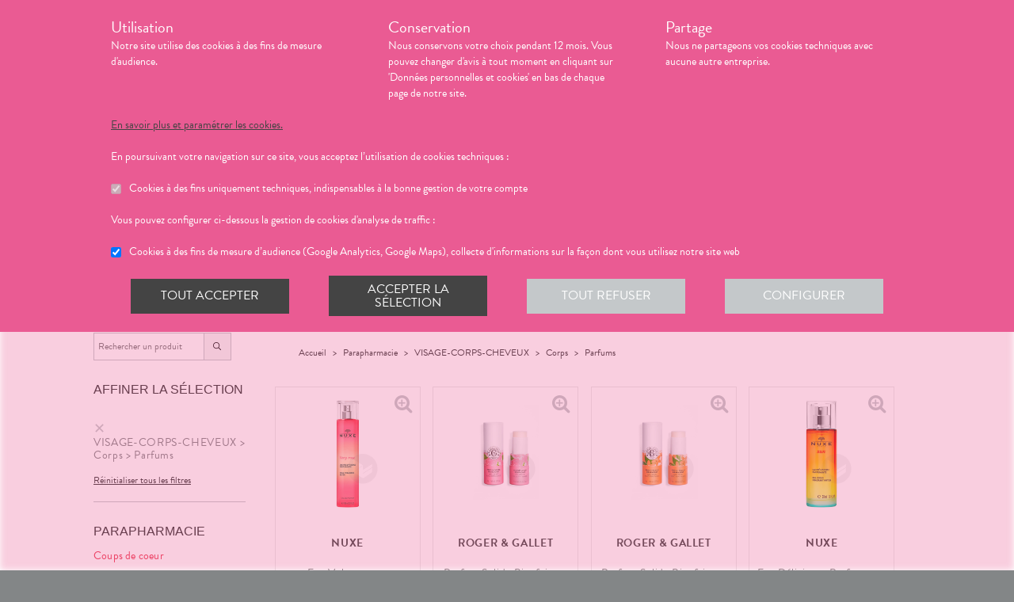

--- FILE ---
content_type: text/html; charset=utf-8
request_url: https://pharmacie-saint-michel.com/produits?category=VISAGE-CORPS-CHEVEUX%20%3E%20Corps%20%3E%20Parfums
body_size: 357900
content:
<!DOCTYPE html><html lang="fr" class="action with-2018-header with-cnc"><head><style type="text/css">:root {
  --valwin-flow-action-color: #ea5b93;
  --valwin-flow-info-color: #444;
  --valwin-flow-background-color: #fafafa;
}</style><meta charset="utf-8"><title>Commande de produit et retrait en magasin - Pharmacie Saint-Michel à Laval (61)</title><meta name="description" content="Commande de produit et retrait en magasin de médicaments et produits de parapharmacie. Réservez et payez vos produits en ligne, venez les récupérer en pharmacie - Pharmacie Saint-Michel à Laval (61)"><meta name="title" content="Commande de produit et retrait en magasin - Pharmacie Saint-Michel à Laval (61)"><meta name="viewport" content="width=device-width, initial-scale=1"><meta name="robots" content="index, follow"><meta name="revisit-after" content="2 day"><meta name="author" lang="fr" content="Valwin"><meta name="google-site-verification" content="NCwoc0r3akmtBIx11Q5nQetVHa2url-Wr06lYk2KOVI"><meta http-equiv="X-UA-Compatible" content="IE=edge"><meta property="og:type" content="website"><meta property="og:url" content="https://pharmacie-saint-michel.com/produits?category=VISAGE-CORPS-CHEVEUX%20%3E%20Corps%20%3E%20Parfums"><meta property="og:image" content="https://d2ps9285bpcsv.cloudfront.net/images/pharmacy/ph57-michel-laval/ph57-michel-laval.png"><meta property="og:image:secure_url" content="https://d2ps9285bpcsv.cloudfront.net/images/pharmacy/ph57-michel-laval/ph57-michel-laval.png"><meta property="og:title" name="og:title" content="Commande de produit et retrait en magasin - Pharmacie Saint-Michel à Laval (61)"><meta property="og:sitename" name="og:sitename" content="Pharmacie Saint-Michel"><meta property="og:site_name" content="Pharmacie Saint-Michel"><link rel="search" type="application/opensearchdescription+xml" title="Pharmacie Saint-Michel" href="https://pharmacie-saint-michel.com"><meta property="og:description" name="og:description" content="Commande de produit et retrait en magasin de médicaments et produits de parapharmacie. Réservez et payez vos produits en ligne, venez les récupérer en pharmacie - Pharmacie Saint-Michel à Laval (61)"><link rel="canonical" href="https://pharmacie-saint-michel.com/produits?category=VISAGE-CORPS-CHEVEUX%20%3E%20Corps%20%3E%20Parfums"><script src="https://use.typekit.net/esb3pgv.js"></script><script>try{
  Typekit.load({ 'async': true, 'active': function (){
    var crslArr = document.getElementsByClassName("crsl");
    var insurance = function(){};
    if(typeof crslArr !== undefined && crslArr.length > 0){
      var crsl = crslArr[crslArr.length - 1];
      var h = crsl.clientHeight;
      insurance = function(){
        if(typeof insurance.count === 'undefined'){
          insurance.count = 0;
        }
        var current = document.getElementsByClassName("crsl")[crslArr.length - 1];
        var ch = current.clientHeight;
        if(insurance.count == 5 || ch != h){
          return;
        } else {
          insurance.count++;
          reinitAndApplyToDocument();
          setTimeout(insurance, 150);
        }
      };
      window.insurance = insurance
    }
    if(typeof initHeaderBehaviours !== 'undefined') {
      initHeaderBehaviours();
    }
    if(typeof DefaultCarousel !== 'undefined') {
      DefaultCarousel();
    }
    insurance();
  }});
}catch(e){}</script><link rel="stylesheet" href="https://d20fhuz7ayclct.cloudfront.net/valwin-pharma/88822bd/stylesheets/pharmacy/valwin-dev-cnc/screen.css"><link rel="stylesheet" href="https://d20fhuz7ayclct.cloudfront.net/valwin-pharma/88822bd/stylesheets/print.css" media="print"><link rel="stylesheet" href="https://maxcdn.bootstrapcdn.com/font-awesome/4.5.0/css/font-awesome.min.css"><script src="https://d20fhuz7ayclct.cloudfront.net/valwin-pharma/88822bd/javascripts/vendor.js"></script><script>window.initialI18nStore = {"fr":{"header":{"menu label":"Menu","menu close":"Fermer","menu expand":"Etendre","elsie tagline":"LA GRANDE ENSEIGNE SANTE","scan":"Scannez vos ordonnances","menu homepage text":"Accueil","menu tools text":"Nos services","menu advices text":"<span class='sm md lg'>Nos </span><span>conseils</span>","menu questions text":"Messagerie sécurisée","menu prescriptions text":"Scan d’ordonnance","menu meetings text":"Prise de Rendez-vous","menu aquitem text":"Programme de fidélité","menu button label":"Rechercher","menu login text":"<span class='sm md lg'>Se connecter</span><span class='sm md lg'>&nbsp;/ </span><br class='sm md lg' /><span class='sm md lg'>S’inscrire</span><span class='xs'>connexion</span>","menu money text":"€","menu search big placeholder":"Rechercher des informations sur un médicament ou sur une maladie","menu search small placeholder":"Chercher un médicament, une maladie","menu takeaway text":"Commander","menu mad text":"<abbr class='xs' title='Maintien à domicile'>MAD</abbr><span class='sm md lg'>MAD</span>","menu pro-news-index text":"<span class='xs sm md lg'>Pro</span><span class='sm md lg'>fessionnels</span>","menu pro-news-homepage text":"<span class='xs'>Pro</span><span class='sm md lg'>Professionnels</span>","menu pharmacy text":"<span class='sm md lg'>La </span><span class='xs sm md lg'>pharmacie</span>","menu clarines-lining text":"<span class='sm md lg'>Notre </span><span class='xs sm md lg'>gamme</span>","menu leader-sante-cnc text":"Commander","menu products-promo text":"Promotions","menu products-para text":"Parapharmacie","menu products-drugs text":"Médicaments","menu cnc pharmacy text":"Votre pharmacie","menu cnc pharmacy services":"Nos services","menu cnc pharmacy linings":"Nos gammes","menu cnc pharmacy specialities":"Nos spécialités","menu cnc pharmacy team":"Notre équipe","menu cnc pharmacy tips":"Informations utiles","menu cnc tools text":"Nos services","menu cnc tools meetings":"Nos services","menu cnc tools questions":"Nos services","menu cnc tools prescriptions":"Nos services","menu cnc advices text":"Nos conseils","menu cnc advices advices":"Conseils","menu cnc advices videos":"Vidéos","menu cnc advices news":"Actualités","menu cnc advices apps":"Applications","search classic button":"Rechercher","search classic placeholder":"Chercher un médicament, une maladie","search classic placeholder big":"Rechercher un médicament ou des informations sur une maladie","search placeholder":"Rechercher un produit","search section title products":"Produits","search section title brands":"Marques","search section title categories":"Catégories","search see-all-drugs":"voir tous les médicaments","search see-all-para":"voir toute la parapharmacie","search see-all-products":"voir tous les produits","search title":"Nos suggestions de produits :","subnav title":"La {{pharmacyName}}","user connection":"Connexion","user account":"Compte","user patient-file":"Mon dossier patient","user file":"Mon dossier","user logout":"Déconnexion","basket":"Panier","nav-categories promotions":"Promotions","nav-categories drugs":"Médicaments","nav-categories para":"Parapharmacie","nav-categories visage":"Visage","nav-categories bébés - mamans":"Bébés - Mamans","nav-categories corps":"Corps","nav-categories cheveux":"Cheveux","nav-categories bio - plantes":"Bio - Plantes","nav-categories soins dentaires":"Soins dentaires","nav-categories diététique - nutrition":"Diététiques - Nutrition","nav-categories solaire":"Solaire","nav-categories maquillage - parfums":"Maquillage - Parfums","menu products text":"Achats en ligne","menu 2023 health_advices title":"Nos conseils santé","menu 2023 illnesses title":"Comprenez vos maladies","menu 2023 drugs title":"Médicaments","menu 2023 videos title":"Vidéos de dispositifs médicaux","menu 2023 app title":"Votre application de santé","menu 2023 happenings title":"Nos événements","menu 2023 linings title":"Nos gammes ","menu 2023 pharmacyIntro title":"Présentation de la pharmacie","menu 2023 services title":"Nos services","menu 2023 specialities title":"Nos spécialités","menu 2023 team title":"Notre équipe","menu 2023 tips title":"Informations utiles","menu 2023 promotions title":"Nos offres à ne pas manquer","menu 2023 highlights title":"Notre sélection de produits","menu 2023 pharmacistWord title":"Le mot du pharmacien","menu 2023 advices title":"L'actualité santé","menu 2023 tools title":"Vos outils en ligne","menu 2023 specialOperation title":"Opération spéciale","menu 2023 pharmaciesOnDuty title":"Pharmacies de garde","menu 2023 pdfMags title":"Le mag","promo-code":"{{description}} avec le code : "},"translation":{"advices title":"Nos conseils santé","advices title apotheo":"Vous conseiller est le cœur de notre métier","advices videos title":"Vidéos de dispositifs médicaux","advices videos type":"Type d’appareil","advices videos technology":"Technologie","advices videos example":"Marque","advices videos brand":"Gamme","advices videos lining":"Exemple d’appareil","CGU long":"Conditions Générales d’Utilisation","CGU short":"CGU","cgu title":"Conditions générales d’utilisation","cgu intro paragraphe-1":"Les présentes conditions générales régissent de façon exclusive les relations contractuelles entre&nbsp;:","cgu intro paragraphe-2":"La pharmacie {{name}}, inscrite au Tableau de l’Ordre des Pharmaciens sous le numéro {{rpps}}, exploitant le <strong class='allCaps'>site</strong> dont le siège social est situé au {{address}}.","cgu intro paragraphe-2 override-name":"La {{name}}, inscrite au Tableau de l’Ordre des Pharmaciens sous le numéro {{rpps}}, exploitant le <strong class='allCaps'>site</strong> dont le siège social est situé au {{address}}.","cgu intro paragraphe-3":"et","cgu intro paragraphe-4":"Le <strong class='allCaps'>patient</strong>, toute personne âgée de plus de 18&nbsp;ans consultant le <strong class='allCaps'>site</strong> ou souhaitant effectuer l’achat de l’un des produits proposés sur ce <strong class='allCaps'>site</strong>.","cgu intro paragraphe-5":"Dans la suite de ce document la pharmacie {{name}} sera référencée sous le nom la <strong class='allCaps'>pharmacie</strong> et le <strong class='allCaps'>site</strong> associé {{site}} sous l’appellation le <strong class='allCaps'>site</strong>.","cgu intro paragraphe-5 override-name":"Dans la suite de ce document la {{name}} sera référencée sous le nom la <strong class='allCaps'>pharmacie</strong> et le <strong class='allCaps'>site</strong> associé {{site}} sous l’appellation le <strong class='allCaps'>site</strong>.","cgu intro paragraphe-6":"Ces conditions s’appliquent à l’exclusion de toutes autres conditions, notamment celles qui sont en vigueur pour les ventes en magasin. En naviguant sur le <strong class='allCaps'>site</strong>, le <strong class='allCaps'>patient</strong> accepte d’être lié par les présentes conditions qui s’appliquent à tout conseil entre le <strong class='allCaps'>patient</strong> et la <strong class='allCaps'>pharmacie</strong>, ainsi qu’à toute opération nécessaire à leur exécution.","cgu intro paragraphe-7":"Les présentes conditions sont accessibles à tous sur le <strong class='allCaps'>site</strong> dans la partie «&nbsp;Conditions Générales d’Utilisation&nbsp;». La <strong class='allCaps'>pharmacie</strong> se réserve le droit de modifier à tout moment les présentes conditions générales sous réserve de faire apparaître ces modifications sur le <strong class='allCaps'>site</strong>.","cgu article-1 title":"Article 1 – Mentions Légales","cgu article-1 paragraphe-1":"Le <strong class='allCaps'>site</strong> est mis à disposition par la pharmacie {{name}}, {{companyType}}.","cgu article-1 paragraphe-1 override-name":"Le <strong class='allCaps'>site</strong> est mis à disposition par la {{name}}, {{companyType}}.","cgu article-1 paragraphe-2":"Le siège social est situé au {{address}}.","cgu article-1 paragraphe-3":"La société est immatriculée au Registre du Commerce et des Sociétés sous le numéro <abbr title='registre du commerce et des sociétés'>RCS</abbr> {{rcsCity}} {{rcsNumber}}.","cgu article-1 paragraphe-4":"L'adresse e-mail de la pharmacie est: {{pharmacyMail}}","cgu article-1 paragraphe-5":"La boîte de réception de cette adresse e-mail ne contiendra aucune Données de santé du <strong class='allCaps'>patient</strong>, celles-ci étant collectées par le biais de l'outil de messagerie textuelle en ligne sécurisée directement sur le <strong class='allCaps'>site</strong>","cgu article-2 title":"Article 2 – Configuration requise","cgu article-2 paragraphe-1":"Pour pouvoir accéder au <strong class='allCaps'>site</strong>, le <strong class='allCaps'>patient</strong> doit&nbsp;:","cgu article-2 list-1 line-1":"disposer d’un accès Internet (coût d’accès supporté par le <strong class='allCaps'>patient</strong>)&nbsp;;","cgu article-2 list-1 line-2":"disposer d’un navigateur web. Il est conseillé d’utiliser les versions de navigateur suivantes :","cgu article-2 list-2 line-1":"Firefox dernière version","cgu article-2 list-2 line-2":"Chrome dernière version","cgu article-2 list-2 line-3":"Internet Explorer version&nbsp;11.0 et plus","cgu article-2 list-2 line-4":"Safari version&nbsp;10.1 et plus","cgu article-2 list-1 line-3":"activer l’exécution de JavaScript et l’enregistrement des cookies&nbsp;: la désactivation de ces fonctions peut empêcher le bon fonctionnement de certaines fonctionnalités du <strong class='allCaps'>site</strong>.","cgu article-2 paragraphe-2":"Ces configurations techniques minimales sont susceptibles d’évoluer sans préavis. Le <strong class='allCaps'>patient</strong> est seul responsable de la compatibilité entre son équipement et le <strong class='allCaps'>site</strong>.","cgu article-3 title":"Article 3 – Création de compte et Dossier Patient","cgu article-3 paragraphe-1":"Pour prendre rendez-vous sur le <strong class='allCaps'>site</strong> ou obtenir un conseil, le <strong class='allCaps'>patient</strong> doit, au préalable, procéder à la création d’un dossier patient. Celui-ci doit être créé exclusivement sur le <strong class='allCaps'>site</strong>&nbsp;:","cgu article-3 paragraphe-2":"Pour créer son compte, le <strong class='allCaps'>patient</strong> doit renseigner, d’une part, son adresse électronique et un mot de passe, qui doit être confirmé dans les 60&nbsp;minutes suivant la création du compte. Ces éléments sont confidentiels. Le <strong class='allCaps'>patient</strong> sera seul responsable des conséquences de l’utilisation de son compte, et ce jusqu’à la désactivation de celui-ci.","cgu article-3 paragraphe-3":"D’autre part, des renseignements seront demandés au <strong class='allCaps'>patient</strong> pour poursuivre son inscription et compléter un dossier <strong class='allCaps'>patient</strong>&nbsp;: civilité, prénom, nom, date de naissance, adresse électronique, sexe, poids, traitements en cours, allergies, antécédents, état de grossesse, état d’allaitement. Le <strong class='allCaps'>patient</strong> s’engage à fournir des informations véritables et sincères, d’actualiser ses informations à chaque nouvel échange avec la <strong class='allCaps'>pharmacie</strong> et si besoin est à informer la <strong class='allCaps'>pharmacie</strong> de tout changement les concernant.","cgu article-3 paragraphe-4":"Ces informations sont nécessaires à la gestion de la relation entre la <strong class='allCaps'>pharmacie</strong> et le <strong class='allCaps'>patient</strong> ainsi qu’à la sécurisation de la dispensation des médicaments et produits parapharmaceutiques. En conséquence, le défaut de fourniture des informations sollicitées équivaut à renoncer à la création d’un compte et à l’impossibilité de prendre rendez-vous ou obtenir des conseils.","cgu article-3 paragraphe-5":"La <strong class='allCaps'>pharmacie</strong> ne saurait être tenue pour responsable d’éventuelles erreurs de saisie et des conséquences qui en découleraient.","cgu article-3 paragraphe-6":"Le <strong class='allCaps'>patient</strong> a la possibilité de suivre ses échanges avec la <strong class='allCaps'>pharmacie</strong> sur le <strong class='allCaps'>site</strong>, dans la rubrique «&nbsp;Ma Messagerie&nbsp;». Le Dossier Patient est consultable à tout moment sur le <strong class='allCaps'>site</strong> dans la rubrique «&nbsp;Mon Compte&nbsp;».","cgu article-3 paragraphe-7":"Le <strong class='allCaps'>patient</strong> a également la possibilité de suivre ses échanges avec la <strong class='allCaps'>pharmacie</strong> dans le «&nbsp;Dossier Patient&nbsp;» en cliquant sur «&nbsp;toutes mes conversations&nbsp;».","cgu article-3 paragraphe-8":"Selon l'arrêté du 28 novembre 2016 relatif aux règles techniques applicables aux sites internet de commerce électronique de médicaments prévues à l'article L. 5125-39 du Code de la santé publique, les données de santé sont conservées pendant un an puis archivées.","cgu article-3 paragraphe-9":"Le <strong class='allCaps'>patient</strong> peut désactiver son compte à tout instant en allant dans le menu «&nbsp;<span>Mon dossier</span><span class='sm md lg'> patient</span>&nbsp;» puis dans «&nbsp;Paramètres du compte&nbsp;», à la rubrique «&nbsp;Mon compte&nbsp;».","cgu article-3 paragraphe-9 shop":"Le <strong class='allCaps'>patient</strong> peut désactiver son compte à tout instant en allant dans le menu «&nbsp;<span class='sm md lg'>Mon </span><span>compte</span>&nbsp;» puis dans «&nbsp;Paramètres du compte&nbsp;», à la rubrique «&nbsp;Mon compte&nbsp;».","cgu article-3 paragraphe-10":"La désactivation du compte, à l’origine du <strong class='allCaps'>patient</strong> ou de la <strong class='allCaps'>pharmacie</strong> est confirmée par un courrier électronique, celui-ci est expédié à l’adresse communiquée par le <strong class='allCaps'>patient</strong> lors de la création de son compte.","cgu article-4 title":"Article 4 – Déclaration d’effets indésirables de médicaments","cgu article-4 paragraphe":"Le <strong class='allCaps'>patient</strong> peut déclarer des effets indésirables liés à un médicament <i>via</i> le <strong class='allCaps'>site</strong>, puis transférer la déclaration au Centre Régional de Pharmacovigilance dont il dépend.","cgu article-5 title":"Article 5 – Sécurisation et Hébergement","cgu article-5 paragraphe-1":"Le <strong class='allCaps'>site</strong> fait l’objet d’un système de sécurisation&nbsp;: Le <strong class='allCaps'>site</strong> fait l’objet d’un système de sécurisation : le procédé de chiffrement <abbr title='secures sockets layer'>SSL</abbr> a été adopté pour certifier et sécuriser tous les échanges qu’il y aurait entre la <strong class='allCaps'>pharmacie</strong> et le <strong class='allCaps'>patient</strong>.","cgu article-5 paragraphe-2":"Le <strong class='allCaps'>site</strong> est hébergé chez un hébergeur agréé de données de santé, nommé <span class='allCaps'>claranet</span> <abbr title='société par actions simplifiée'>SAS</abbr> 18&nbsp;rue du Faubourg du Temple 75011&nbsp;<span class='allCaps'>Paris</span>.","cgu article-6 title":"Article 6 – Service","cgu article-6 paragraphe-1":"Pour toute information ou question, la <strong class='allCaps'>pharmacie</strong> est à votre disposition&nbsp;:","cgu article-6 list line-1":"Par courrier électronique dans la messagerie interne du <strong class='allCaps'>site</strong>","cgu article-6 list line-2":"Par courrier postal à l’adresse suivante&nbsp;: {{address}}","cgu article-6 list line-3":"Par téléphone au {{tel}}","cgu article-6 paragraphe-2":"Pour toute information ou question relative au <strong class='allCaps'>site</strong> et son fonctionnement, vous pouvez contacter les services compétents par le formulaire de contact présent sur <a href='http://www.valwin.fr/' target='_blank'>www.valwin.fr</a>.","cgu article-7 title":"Article 7 – Responsabilité","cgu article-7 subtitle-1":"Contenu Scientifique <span class='allCaps'>vidal</span> concernant les fiches conseils santé","cgu article-7 paragraphe-1":"De façon générale <span class='allCaps'>vidal</span> attache une importance toute particulière à l’exactitude des informations qu’il délivre <i>via</i> ses <abbr title='interface de programmation'>API</abbr>.","cgu article-7 paragraphe-2":"Toutefois le <strong class='allCaps'>patient</strong> exploite les données fournies par <span class='allCaps'>vidal</span> sous sa seule responsabilité&nbsp;: ces informations ne sauraient être utilisées sans vérifications préalables par le lecteur et <span class='allCaps'>vidal</span> ne pourrait être tenu pour responsable des conséquences directes ou indirectes pouvant résulter de l’utilisation, la consultation et l’interprétation des informations fournies.","cgu article-7 paragraphe-3":"<span class='allCaps'>Vidal</span> s’engage à rectifier rapidement toute erreur ou inexactitude dont il aura eu connaissance ou qui lui aura été signalée par un utilisateur.","cgu article-8 title":"Article 8 – Liens hypertextes","cgu article-8 paragraphe":"Les liens hypertextes présents sur le <strong class='allCaps'>site</strong> peuvent orienter l’utilisateur sur des sites extérieurs dont le contenu ne peut en aucune manière engager la responsabilité du <strong class='allCaps'>site</strong>.","cgu article-9 title":"Article 9 – Propriété Intellectuelle","cgu article-9 paragraphe-1":"Tous les textes, commentaires, ouvrages, illustrations et images, bases de données, marques reproduits sur le <strong class='allCaps'>site</strong> ainsi que le <strong class='allCaps'>site</strong> lui-même, sont attribués à la <strong class='allCaps'>pharmacie</strong> au titre du droit d’auteur ainsi qu’au titre de la propriété intellectuelle et ce pour le monde entier. À ce titre et conformément aux dispositions du Code de la propriété intellectuelle, seule l’utilisation pour un usage privé est admise, sous réserve de dispositions différentes voire plus restrictives du Code de la propriété intellectuelle. Toute autre utilisation est constitutive de contrefaçon et sanctionnée au titre de la propriété intellectuelle sauf autorisation préalable de la <strong class='allCaps'>pharmacie</strong>.","cgu article-9 paragraphe-2":"Toute reproduction totale ou partielle du <strong class='allCaps'>site</strong> et des éléments qui le composent est strictement interdite.","cgu article-10 title":"Article 10 – Loi informatique et libertés","cgu article-10 paragraphe-1":"Conformément à la réglementation en vigueur, la <strong class='allCaps'>pharmacie</strong> a mis en place une politique de protection de vos données à caractère personnel. Nous vous invitons à la consulter directement sur notre site web ou à l'adresse suivante : <a href='/cookies'>{{site}}/cookies</a>. Pour toute question vous pouvez vous adresser à : {{pharmacyMail}}","cgu article-11 title":"Article 11 - Droit Applicable - Litiges","cgu article-11 paragraphe-1":"Le présent contrat est soumis à la loi française.","cgu article-11 paragraphe-2":"La langue du présent contrat est la langue française.","cgu article-11 paragraphe-3":"En cas de litige, les tribunaux français seront seuls compétents.","cgu article-12 title":"Article 12 - Médiation","cgu article-12 paragraphe-1":"En cas de litige relatif aux services proposés par la <strong class='allCaps'>pharmacie</strong>, le <strong class='allCaps'>patient</strong> a la faculté de recourir gratuitement à un médiateur de la consommation conformément aux dispositions de l’article L.612-1 du Code de la consommation et ce, préalablement à l’introduction de toute action devant les tribunaux compétents.","cgu article-12 paragraphe-2":"A ce titre, il est informé que la <strong class='allCaps'>pharmacie</strong> a adhéré aux services de médiation accessibles à l’adresse suivante&nbsp;: {{consumerMediator}}","cgu article-12 paragraphe-3":"Quel que soit le moyen de saisine utilisé, la demande doit impérativement contenir :","cgu article-12 paragraphe-4":"Les coordonnées postales, téléphoniques et électroniques du <strong class='allCaps'>patient</strong>,","cgu article-12 paragraphe-5":"Le nom et l’adresse de la <strong class='allCaps'>pharmacie</strong>,","cgu article-12 paragraphe-6":"Un exposé succinct des faits,","cgu article-12 paragraphe-7":"La preuve des démarches préalables entreprises auprès de la <strong class='allCaps'>pharmacie</strong>.","cgu article-12 paragraphe-8":"Le <strong class='allCaps'>patient</strong> a en outre la possibilité de déposer une plainte via l’Application de règlement en ligne des litiges (dites plateforme « RLL ») accessible au moyen du lien ci-dessous:","cgu article-12 paragraphe-9":"https://webgate.ec.europa.eu/odr/main/?event=main.home.show&Ing=FR","cgu article-12 paragraphe-10":"En cas d’échec dans la désignation du médiateur ou de la médiation elle-même, la partie la plus diligente peut saisir le Tribunal compétent selon les modalités de l’article ci-dessus.","CGV long":"Conditions Générales d'Utilisation pour la Vente en Ligne","CGV short":"CGUVL","modal drugs confirmation":"Confirmation d’ajout au panier","modal drugs label":"En cochant cette case je certifie avoir bien pris connaissance de la notice complète du médicament en ayant porté une attention particulière aux contre indications et précautions d’usage de ce dernier.","modal drugs conditions":"Veuillez accepter les conditions d’ajout au panier s’il vous plait","modal drugs print":"Imprimer","modal drugs question":"En cas de questions, contactez votre pharmacien :","modal drugs phone":"Par téléphone au :","modal drugs message":"Ou par la messagerie en","modal drugs click":"cliquant ici","modal drugs cancel":"Annuler","modal drugs basket":"Ajouter au panier","cookies intro title":"Données personnelles et cookies","cookies intro text":"Notre pharmacie respecte vos préoccupations concernant la protection de votre vie privée et de vos données personnelles. Cette charte a pour objectif de vous informer de la manière dont nous traitons vos données personnelles lorsque vous utilisez notre site internet, sa version optimisée pour mobile ainsi que l’application mobile Valwin. Elle vous permet de connaître l’origine et l’usage des informations de navigation collectées à l’aide de Cookies, ainsi que d’exercer vos options et les droits dont vous disposez pour contrôler vos informations personnelles et protéger votre vie privée.","cookies what title":"Qu’est ce qu’une donnée personnelle&nbsp;?","cookies what text-1":"Une donnée personnelle correspond à toute information relative à une personne physique identifiée ou qui peut être identifiée, directement ou indirectement, par référence à un numéro d’identification ou à un ou plusieurs éléments qui lui sont propre (tels que son nom, son prénom, sa date de naissance, son numéro client ou de commande, données de localisation etc.).","cookies who title":"Qui est le responsable de traitement des données&nbsp;?","cookies who text-1":"VALWIN, société par actions simplifiée, immatriculée au Registre du Commerce et des Sociétés au numéro 79145065300047, et dont le siège social est 86, quai de la Fosse - 44100 Nantes, est le responsable de traitement des données personnelles collectées sur ce site, au sens de la réglementation applicable du Règlement Général sur la Protection des Données (“RGPD”).","cookies our title":"Quelles données personnelles pouvons-nous être amenés à collecter&nbsp;?","cookies our text":"Nous collectons des informations vous concernant lorsque vous utilisez notre site ou interagissez avec nous. Outre les informations que vous déclarez (ex : création de compte, création d’un dossier patient), des informations sont automatiquement collectées comme :","cookies our list line-1":"Des informations socio-démographiques (ex : votre âge, votre profession, votre sexe, etc.) mentionnées lorsque vous créez un compte ;","cookies our list line-2":"Des informations relatives à l’utilisation du site, notamment votre navigation (ex : pages visitées, liens cliqués, appareillement, localisation de votre adresse IP, le lien qui vous a permis d’accéder à notre site, etc.) ;","cookies our list line-3":"Des informations relatives à vos achats (en ligne ou en officine) (ex : articles choisis, adresse de livraison et de facturation, montants de produits, mode de paiements, etc.) Ces informations peuvent être collectées par l’intermédiaire de cookies lors de votre navigation sur notre site.","cookies why title":"Pourquoi collectons-nous vos données personnelles&nbsp;?","cookies why text-1":"Ces informations nous permettent de mieux vous connaître et d’améliorer votre expérience utilisateur sur notre site, dans le respect de vos choix. L’utilisation de Cookies nous permet d’améliorer nos services et nos offres. Des contrôles sont par ailleurs effectués afin d’assurer la sécurité du site.","cookies law title":"Quels sont les fondements juridiques qui légitiment le traitement de vos données ?","cookies law text-1":"Nous collectons uniquement des données à caractère personnel lorsque nous disposons d’un fondement légal pour le faire. Les collectes de données personnelles décrites ci-dessus sont effectuées car elles sont :","cookies law list line-1":"<i>Nécessaires au fonctionnement du site et pour vous fournir nos services.</i> Elles nous permettent de gérer votre identification, de contribuer à la sécurité de nos services, d’accéder à votre compte et de gérer votre profil patient et vos commandes.","cookies law list line-2":"<i>Nécessaires dans le cadre de notre intérêt légitime.</i> Elles servent à des fins de gestion marketing pour améliorer votre navigation sur le site. Elles nous permettent de retenir vos choix et préférences de façon à vous éviter des saisies et actions répétitives, mais aussi à réaliser des études statistiques.","cookies time title":"Combien de temps conservons-nous vos données&nbsp;?","cookies time text-1":"Vos données personnelles sont conservées pendant toute la durée de votre relation avec nous, augmentée d’une durée de trois ans à l’issue de la fin de nos relations (il s’agit du “droit à l’oubli”), puis ces données sont anonymisées et font l’objet d’un archivage à des fins d’études statistiques.","cookies rights title":"Quels sont vos droits et comment les exercer&nbsp;?","cookies rights text-1":"Conformément à la règlementation en vigueur, notamment à la RGPD, vous disposez d’un droit à l’oubli, d’accès, de modification, de rectification, d’effacement, de portabilité des données, d’opposition, de réclamation et de suppression des données vous concernant. Vous disposez également du droit de formuler des directives spécifiques ou générales concernant la conservation, l’effacement et la communication de vos données post-mortem. Pour plus d’informations à ce sujet, vous pouvez cliquer sur le lien suivant :<br/>","cookies rights link-1":"https://www.cnil.fr/fr/comprendre-vos-droits","cookies rights text-2":"<br/>Ces droits peuvent être exercés directement auprès de Valwin par courrier simple à l’adresse suivante : 86, quai de la Fosse - 44100 Nantes, ou par mail à support@valwin.fr en indiquant votre nom et prénom.","cookies info title-1":"Information sur la gestion des cookies","cookies info text-1":"Notre pharmacie est susceptible de mettre en place des cookies sur ce site. Il s’agit d’un procédé automatique de traçage qui enregistre des informations relatives à la navigation sur le site, et stocke des informations saisies lors des visites sur le site afin de faciliter la procédure d’inscription et l’utilisation du site.","cookies info title-2":"<i>Qu’est ce qu’un cookie&nbsp;?</i>","cookies info text-2":"Un cookie est un fichier texte placé de manière unique sur le disque dur par le serveur du site. Les cookies ne peuvent pas exécuter de programmes ou introduire de virus sur vos appareils informatiques (ordinateur, téléphone, tablette…). Les cookies sont attribués de façon unique et peuvent seulement être lus par le serveur web du domaine qui a émis le cookie. Les utilisateurs du site ont la possibilité d’accepter ou de refuser les cookies en le précisant à partir des paramètres du navigateur web qu’ils utilisent.","cookies info title-3":"<i>Quels sont les cookies utilisés sur le site&nbsp;?</i>","cookies info text-3":"Il existe plusieurs catégories de cookies :","cookies info list-1 line-1":"Les cookies « Indispensables » Ces cookies sont nécessaires au fonctionnement du site et des services proposés. Ils ont pour finalité de permettre ou faciliter votre navigation sur notre site (gestion de votre identification, sécurité des services, gestion de votre profil patient, ou encore de vos commandes, etc.). Leur suppression peut entrainer des difficultés de navigation sur notre site ainsi que l’impossibilité de passer commande.","cookies info list-1 line-2":"Les cookies « Analytiques » : Ces cookies (ex : Google Analytics) nous permettent de mesurer et d’analyser l’audience de notre site, ainsi que votre activité sur le site, afin de détecter les problèmes de navigation et d’améliorer votre expérience sur notre site. Google traite les informations transférées et les autres données relatives à Google Ads de manière anonyme.","cookies info title-4":"<i>Paramétrage de votre navigateur</i>","cookies info text-4":"Votre navigateur peut vous permettre de désactiver tout ou une partie des Cookies, soit systématiquement soit selon l’émetteur. Vous pouvez également configurer votre logiciel de navigation de manière à ce que l’acceptation ou le refus des cookies vous soient proposés (au cas par cas ou en totalité). Nous vous rappelons toutefois que la désactivation de tous les Cookies sera susceptible de modifier votre navigation sur internet et de vous empêcher d’utiliser notre site dans des conditions normales, à l’exception des fonctions basiques.","cookies info text-5":"Vous trouverez ci-dessous les liens vers l’aide nécessaire pour accéder au menu navigateur prévu à cet effet :","cookies info list-2 line-1":"Chrome : ","cookies info link-chrome":"https://support.google.com/chrome/answer/95647?hl=fr","cookies info list-2 line-2":"Firefox : ","cookies info link-firefox":"https://support.mozilla.org/fr/kb/activer-desactiver-cookies","cookies info list-2 line-3":"Internet Explorer : ","cookies info link-ie":"https://support.microsoft.com/fr-fr/help/17442/windows-internet-explorer-delete-manage-cookies#ie=ie-11","cookies info list-2 line-4":"Safari : ","cookies info link-safari":"https://support.apple.com/fr-fr/guide/safari/sfri11471/mac","cookies info text-6":"Pour de plus d’informations concernant les outils de maîtrise des cookies, vous pouvez consulter le site internet de la CNIL : ","cookies info link-6":"https://www.cnil.fr/fr/cookies-les-outils-pour-les-maitriser","cookies configure title":"Configurer ses préférences","cookies gaCookies title":"Cookies à des fins de mesure d’audience (Google Analytics)","cookies gaCookies description":"Collecte d'informations sur la façon dont vous utilisez notre site web.","cookies gtmCookies title":"Cookies à des fins marketing (Amplitude, Mixpanel)","cookies gtmCookies description":"Collecte de vos données personnelles pendant votre session de navigation à des fins marketing","drugs title":"Nos conseils santé","footer logos valwin-creation":"Une création Valwin","footer logos pharma member group":"Pour pharmacie membre<br/>du groupement","homepage advices disease link-text":"Consulter nos fiches conseils","homepage advices disease text":"<p>Vous cherchez des informations, comme les symptômes, le traitement ou la prévention pour <strong>mieux comprendre votre maladie</strong>&nbsp;?</p><p>Nos fiches conseils sont <strong>validées par des professionels de santé</strong>.</p>","homepage advices disease title":"Comprenez vos maladies","homepage advices drugs link-text":"Consulter les notices","homepage advices drugs text":"<p>Vous cherchez une <strong>information sur vos médicaments</strong>, comme la <strong>posologie</strong>, les <strong>effets indésirables</strong> ou les <strong>contre-indications</strong>&nbsp;?</p>","homepage advices drugs title":"Notice des médicaments","homepage advices latest-news link-text":"Lire l’article","homepage advices latest-news subtitle":"La grippe est de retour","homepage advices latest-news text":"La grippe (ou influenza) est une maladie causée par un virus qui s’attaque au système respiratoire. Elle se répercute sur tout l’organisme. Elle dure normalement de 3&nbsp;à 7&nbsp;jours et peut empêcher une personne de mener ses activités quotidiennes. Elle dure normalement de 3&nbsp;à 7&nbsp;jours et peut empêcher une personne de mener ses activités quotidiennes.","homepage advices latest-news title":"Information prévention","homepage advices anchor":"advices","homepage happenings anchor":"nos-evenements","homepage intro find-us":"Nous trouver","homepage intro onduty":"Consulter lepharmacien.fr","homepage intro schedule title":"Nos horaires","homepage intro specialities title":"<span>Nos </span>spécialités","homepage intro title":"Gérez votre santé en ligne avec votre pharmacien","homepage intro title pharmacy":"Gérez votre santé en ligne avec la <2>{{name}}</2>","homepage intro title welcome":"Bienvenue à la <2>{{name}}</2>","homepage intro pharmacy title":"En savoir plus<br/> sur notre pharmacie","homepage intro useful-informations":"Infos<br/>Utiles","homepage intro specialities":"Nos<br/>spécialités","homepage intro on-duty":"Pharmacies de garde","homepage intro on-duty ended":"Garde terminée","homepage linings anchor":"linings","homepage services anchor":"services","homepage specialities anchor":"specialities","homepage team anchor":"team","homepage tips anchor":"tips","homepage tools meetings title":"Prenez un rendez-vous","homepage tools meetings text":"Vous souhaitez un accompagnement personnalisé pour le suivi de vos maladies&nbsp;?","homepage tools prescriptions title":"Réservez vos médicaments","homepage tools prescriptions text":"Gagnez du temps en envoyant votre ordonnance ou en pré-commandant vos médicaments&nbsp;!","homepage tools questions title":"Posez vos<br class='tools-section--title-spacer'/> questions","homepage tools questions text":"Vous avez des questions sur vos médicaments ou votre maladie&nbsp;?","homepage tools questions para text":"Vous avez des questions sur vos produits de parapharmacie ou votre maladie&nbsp;?","homepage tools takeaway title":"Commandez vos produits","homepage tools takeaway text":"Commandez vos médicaments et produits de parapharmacie en ligne.","homepage tools takeaway para text":"Commandez vos produits de parapharmacie en ligne.","homepage tools advices title":"Consulter nos conseils santé","homepage tools advices text":"Consultez tous nos articles et toutes nos vidéos santé","homepage tools cos meetings title":"Prendre un rendez-vous","homepage tools cos meetings text":"Vous souhaitez un accompagnement personnalisé pour le suivi de vos maladies&nbsp;?","homepage tools cos prescriptions title":"Réserver vos médicaments","homepage tools cos prescriptions text":"Gagnez du temps en envoyant votre ordonnance ou en pré-commandant vos médicaments à l’avance&nbsp;!","homepage tools cos questions title":"Poser vos<br class='tools-section--title-spacer'/> questions","homepage tools cos questions text":"Vous avez des questions sur vos médicaments ou votre maladie&nbsp;?","homepage tools cos questions para text":"Vous avez des questions sur vos produits de parapharmacie ou votre maladie&nbsp;?","homepage tools cos takeaway title":"Commander vos produits","homepage tools cos takeaway text":"Commandez vos médicaments et produits de parapharmacie en ligne.","homepage tools cos takeaway para text":"Commandez vos produits de parapharmacie en ligne.","homepage tools cos advices title":"Consulter nos conseils santé","homepage tools cos advices text":"Consultez tous nos articles et toutes nos vidéos santé","homepage tools elsie meetings title":"Prise de rendez-vous","homepage tools elsie meetings text":"Vous souhaitez un accompagnement personnalisé pour le suivi de vos maladies&nbsp;?","homepage tools elsie prescriptions title":"Scan d'ordonnance","homepage tools elsie prescriptions text":"Gagnez du temps en envoyant votre ordonnance ou en pré-commandant vos médicaments à l’avance.","homepage tools elsie questions title":"Messagerie","homepage tools elsie questions text":"Vous avez des questions sur vos médicaments ou votre maladie&nbsp;?","homepage tools elsie questions para text":"Vous avez des questions sur vos produits de parapharmacie ou votre maladie&nbsp;?","homepage tools elsie takeaway title":"Click and collect","homepage tools elsie takeaway text":"Commandez vos médicaments et produits de parapharmacie en ligne.","homepage tools elsie takeaway para text":"Commandez vos produits de parapharmacie en ligne.","homepage tools elsie advices title":"Conseils santé","homepage tools elsie advices text":"Consultez tous nos articles et toutes nos vidéos santé","homepage tools title apotheo":"Bar à services","homepage tools button":"Découvrir","homepage tools anchor":"tools","homepage siteIntro title":"Horaires, spécialités, …","homepage siteIntro anchor":"site-intro","legal mentions text":"Mentions légales","legal-notice title":"Mentions légales","legal-notice name":"Raison sociale&nbsp;:&nbsp;","legal-notice pharmacist":"Noms et prénoms des pharmaciens&nbsp;:&nbsp;","legal-notice rpps":"Numéro <abbr title='Répertoire partagé des professionnels de santé'>RPPS</abbr>&nbsp;:&nbsp;","legal-notice address":"Adresse postale&nbsp;:&nbsp;","legal-notice cnil":"Numéro de Déclaration <abbr title='Commission nationale de l’informatique et des libertés '>CNIL</abbr>&nbsp;:&nbsp;","legal-notice licenceNumber":"Licence&nbsp;:&nbsp;","legal-notice pharmacyMail":"Adresse e-mail&nbsp;:&nbsp;","legal-notice tel":"Téléphone&nbsp;:&nbsp;","legal-notice fax":"Fax&nbsp;:&nbsp;","legal-notice publication":"Responsable de publication&nbsp;:&nbsp;","legal-notice creator":"Créateur&nbsp;:&nbsp;","legal-notice valwin":"<span class='allCaps'>Valwin</span>","legal-notice webmaster":"Webmestre&nbsp;:&nbsp;","legal-notice hosting":"Hébergeur&nbsp;:&nbsp;","legal-notice hosting answer":"<span class='allCaps'>claranet</span>, 18, rue du Faubourg du Temple, 75011&nbsp;<span class='allCaps'>Paris</span>","legal-notice ars":"Nom et adresse de l’<abbr title='Agence régionale de santé'>ARS</abbr> territorialement compétente&nbsp;:&nbsp;","legal-notice ape":"Code <abbr title='Activité Principale Exercée'>APE</abbr>&nbsp;:&nbsp;","legal-notice ape answer":"4773z","legal-notice rcsNumber":"Numéro <abbr title='Registre du Commerce et des Sociétés'>RCS</abbr>&nbsp;:&nbsp;","legal-notice vatNumber":"Numéro individuel d'identification (<abbr title='Taxe sur la Valeur Ajoutée'>TVA</abbr>)&nbsp;:&nbsp;","legal-notice shareCapital":"Capital social&nbsp;:&nbsp;","legal-notice tvaNumber":"Numéro TVA intracommunautaire&nbsp;:&nbsp;","legal-notice socialCapital":"Capital social&nbsp;:&nbsp;","legal-notice siret":"Siret&nbsp;:","logout text":"Déconnexion","meetings title":"Mes rendez-vous en pharmacie","meetings medication-review title":"Bilan partagé de médication","meetings medication-review why title":"Le BPM, qu'est ce que c'est&nbsp;?","meetings medication-review why text-1":"Le bilan partagé de médication se définit d’après la HAS « comme une analyse critique structurée des médicaments du patient dans l’objectif d’établir un consensus avec le patient concernant son traitement ». Le bilan partagé de médication s’appuie sur un entretien structuré avec le patient ayant pour objectif de réduire le risque d’iatrogénie, d'améliorer l'adhésion du patient et de réduire le gaspillage de médicaments. Ses objectifs sont donc en lien direct avec la pertinence, l’efficience et la qualité de la prise en charge médicamenteuse du patient.","meetings medication-review who title":"Quels sont les patients concernés&nbsp;?","meetings medication-review who text-1":"Les patients éligibles à un BPM sont :\n\nAgé de 65 ans à 74 ans en affection de longue durée.\n\nAgé de 75 ans et plus.\n\nA un traitement d'au moins 5 molécules ou principes actifs prescrits pour une durée consécutive, supérieure ou égales à 6 mois.","meetings medication-review button title":"L’outil à votre disposition&nbsp;:","meetings medication-review button link":"https://d20fhuz7ayclct.cloudfront.net/static/Bilan-Partage-Medication.zip","meetings medication-review button text":"Bilan de médication","meetings pharmaceutical-meetings title":"Les rendez-vous pharmaceutiques","meetings pharmaceutical-meetings text":"Votre pharmacien peut vous proposer des <strong>animations pharmaceutiques</strong> pour vous accompagner dans différentes démarches&nbsp;: sevrage tabagique, conseils nutritionnels, conseils dermocosmétiques&nbsp;…","meetings pharmaceutical-meetings link text":"Prendre <abbr title='Rendez-vous'>RDV</abbr>","news page title":"Nos actualités santé","partners vidal abbr":"vidal","partners vidal link":"http://www.vidal.fr/","partners vidal name":"Vidal","partners ministry abbr":"ministry","partners ministry link":"https://solidarites-sante.gouv.fr/","partners ministry name":"Ministère de la santé","partners ansm abbr":"ansm","partners ansm link":"https://ansm.sante.fr/","partners ansm name":"<abbr title='Agence Nationale de Sécurité du Médicament et des produits de santé'>ANSM</abbr>","partners anses link":"https://www.anses.fr/fr","partners anses name":"<abbr title='Agence Nationale de Sécurité Sanitaire de l’Alimentation, de l’Environnement et du Travail'>ANSES</abbr>","partners cnop abbr":"cnop","partners cnop link":"http://www.ordre.pharmacien.fr","partners cnop name":"Ordre national des pharmaciens","partners ars-AUVERGNE_RHONE_ALPES abbr":"ars-AUVERGNE_RHONE_ALPES","partners ars-AUVERGNE_RHONE_ALPES link":"https://www.auvergne-rhone-alpes.ars.sante.fr/","partners ars-AUVERGNE_RHONE_ALPES name":"ARS Auvergne-Rhône-Alpes","pharmacy intro title":"Notre Pharmacie","pharmacy services languages--en-gb":"Service multilingue","pharmacy services fidelity-card--my-card":"Carte de fidélité “Ma&nbsp;carte”","search side-effects title":"Déclaration d'effets indésirables","search side-effects text":"Depuis Juin 2011, les patients ou leur représentant (dans le cas d’un enfant, les parents par exemple), les associations agréées que pourrait solliciter le patient peuvent déclarer les effets indésirables que le patient ou son entourage suspecte d’être liés à l’utilisation d’un ou plusieurs médicaments.","search side-effects step-one--title":"Compléter le formulaire","search side-effects step-one--text":"Le formulaire de signalement-patient d’effets indésirables","search side-effects step-one--link-text":"Télécharger <br /> le formulaire","search side-effects step-two--title":"Transmettre le formulaire","search side-effects step-two--text":"Soit par courrier au centre régional de pharmacovigilance (<abbr>CRPV</abbr>) dont vous dépendez, soit par mail au centre régional de pharmacovigilance (<abbr>CRPV</abbr>) dont vous dépendez.","search side-effects step-two--link-text":"Voir la liste des centres <br /> de pharmacovigilance","pharmacy tips emergency link link":"#","pharmacy tips emergency link text":"cliquez ici pour plus d’<abbr title='informations'>infos</abbr>","pharmacy tips emergency text poison":"Centre anti-poison&nbsp;: <span class='num'><a href='tel:%s'>%s</a></span>","pharmacy tips emergency text sos":"<abbr title='secours'>SOS</abbr> %s&nbsp;: <span class='num'><a href='tel:%s'>%s</a></span>","pharmacy tips emergency title":"Les numéros d’urgence","pharmacy tips emergency useful firemen":"Pompiers&nbsp;: <a href='tel:18'>18</a>","pharmacy tips emergency useful police":"Police&nbsp;: <a href='tel:17'>17</a>","pharmacy tips emergency useful samu":"<abbr title='service d’aide médicale d’urgence'>SAMU</abbr>&nbsp;: <a href='tel:15'>15</a>","pharmacy tips emergency useful title":"Les numéros utiles","pharmacy tips general-links addictions":"Addictions","pharmacy tips general-links addictions link":"http://social-sante.gouv.fr/prevention-en-sante/addictions/","pharmacy tips general-links depression":"Dépression","pharmacy tips general-links depression link":"http://www.info-depression.fr/","pharmacy tips general-links flu":"Prévention des risques majeurs","pharmacy tips general-links flu link":"http://www.gouvernement.fr/risques-sanitaires","pharmacy tips general-links ministry-of-health":"Ministère de la santé","pharmacy tips general-links ministry-of-health link":"http://social-sante.gouv.fr/","pharmacy tips general-links text":"Quelques sites intéressants pour approfondir vos questions&nbsp;:","pharmacy tips general-links title":"Autres informations utiles","pharmacy tips general-links vaccination-center":"Centre de vaccination","pharmacy tips general-links vaccination-center link":"http://www.ars.iledefrance.sante.fr/Les-centres-de-vaccinations-en.172087.0.html","pharmacy tips general-links vaccines":"Vaccins","pharmacy tips general-links vaccines link":"http://www.pasteur.fr/fr","pharmacy tips healthcare-professionnals text":"Annuaire des professionnels de santé %s&nbsp;:","pharmacy tips healthcare-professionnals text link link":"#","pharmacy tips healthcare-professionnals text link text":"cliquez ici pour plus d’<abbr title='informations'>infos</abbr>","pharmacy tips healthcare-professionnals title":"Professionnels de santé","pharmacy tips on-duty text night":"La nuit%s, appelez %s de <br />%s au <br /><span class='num'><a href='tel:%s'>%s</a></span>","pharmacy tips on-duty text night with15":"La nuit, appelez %s au <br /><span class='num'><a href='tel:%s'>%s</a></span>","pharmacy tips on-duty text night with3237evenForNights":"La nuit, les dimanches et jours fériés&nbsp;:","pharmacy tips on-duty text sunday":"Les dimanches et jours fériés&nbsp;:","pharmacy tips on-duty text sunday withHours":"%s, les dimanches et jours fériés&nbsp;:","pharmacy tips on-duty text sunday link link":"#","pharmacy tips on-duty text sunday link text":"cliquez ici pour plus d’<abbr title='informations'>infos</abbr>","pharmacy tips on-duty text sunday link text with3237":"32&nbsp;37","pharmacy tips on-duty text sunday link text withOnDutyTable":"Consultez le tableau de garde","pharmacy tips on-duty title":"Pharmacies de garde","site map text":"Plan du site","advices apps title":"Les applications mobiles de santé","advices apps price":"Prix&nbsp;: ","advices apps os":"Systèmes d’exploitation&nbsp;: ","advices apps description":"Description&nbsp;: ","advices apps ios link":"Téléchargement Lien&nbsp;iOS","advices actus title":"L’actualité santé","advices actus subtitle-1":"Information santé","advices actus subtitle-2":"Information prévention","advices actus more":"Lire la suite","advices actus next":"Lire l’article","advices actus more link":"#","advices actus more text":"Voir toute l’actualité santé","advices healthCard title":"Comprenez vos maladies","advices healthCard title apotheo":"Découvrez nos fiches conseil","advices search title":"Médicaments","advices search placeholder":"Entrer le nom d’un médicament","mailbox title":"Vos questions","mailbox intro text-1":"Une question sur vos <strong>pathologies</strong>, votre <strong>traitement</strong>, un <strong>médicament</strong>, une <strong>ordonnance</strong>&nbsp;?","mailbox intro text-2":"Pour que vous puissiez <strong>communiquer facilement et à distance</strong> avec notre équipe, nous mettons à votre disposition un service de <strong>messagerie sécurisée.</strong>&nbsp;N’hésitez pas à nous contacter&nbsp;!","account parameters title":"Paramètres du compte","login reset":"Réinitialisation du mot de passe","social intro text-1":"Si vous avez des questions, sur une pathologie, un traitement, un produit, n'hésitez pas à vous inscrire sur notre site via le formulaire d'inscription pour pouvoir utiliser la messagerie sécurisée.","prescription method button":"Envoyez vos ordonnances","prescription upload success":"Ordonnance téléchargée avec succès","upload failure":"Impossible de télécharger le fichier","upload noFileProvided":"Aucun fichier fourni","image upload success":"Image téléchargée avec succès","homepage happening link more":"En savoir plus","homepage dutyFree link more":"Learn More","homepage prescription highlight title":"Gagnez du temps en utilisant nos services en ligne pour envoyer vos ordonnances à l'avance","homepage prescription highlight description":"Vous n’aurez plus qu’à récupérer vos médicaments à la pharmacie&nbsp;!","homepage prescription highlight description covid":"Le meilleur moyen d’aider les soignants, c’est de <b>#ResterChezVous</b>&nbsp;!","homepage prescription link more":"J'envoie mon ordonnance","homepage prescription link more covid":"J'envoie mon ordonnance","prescription history link":"#","prescription history button":"Historique des ordonnances préparées","prescription method modal button":"Envoyer","takeaway title":"Achat de produits et retrait en pharmacie","takeaway steps first":"Vous recherchez les produits/médicaments <br class='lg' />que vous souhaitez acheter","takeaway steps first small":"Recherche","takeaway steps second":"Vous payez <br class='md lg' />en ligne","takeaway steps second small":"Vous payez <br class='md lg' />en ligne","takeaway steps third":"Nous vous prévenons lorsque <br class='lg' />votre commande est prête","takeaway steps third small":"On confirme votre commande","takeaway steps fourth":"Vous n’avez plus qu’à récupérer <br class='lg' />votre commande à la pharmacie","takeaway steps fourth small":"Vous venez récupérer votre commande","homepage intro contact":"Nos coordonnées","advices intro text-1":"<strong>Pour vous aider à mieux comprendre</strong> vos <strong>maladies</strong>, vos <strong>médicaments</strong> et vos <strong>dispositifs médicaux</strong>, nous mettons à votre disposition&nbsp;:","advices intro text-2":"Nous vous proposons également des <strong>actualités de santé</strong> et des <strong>conseils en applications mobiles de santé</strong>.","advices intro text-3":"Pour toute question de santé n’hésitez pas à nous envoyer un <a href='%s' target='_blank'>message</a> ou à nous rendre visite %s.","advices intro text-4":"Les produits présents sur le site le sont à titre d'information et <strong>ne reflètent pas le stock de la pharmacie.<strong/>","advices intro text-pharmaccord":"N'hésitez pas à venir nous voir à la %s, %s","advices intro list-1":"Des <strong>fiches conseils</strong> sur vos maladies.","advices intro list-2":"Des <strong>fiches explicatives</strong> sur vos médicaments.","advices intro list-3":"Des <strong>vidéos</strong> pour vous expliquer comment utiliser vos dispositifs médicaux.","advices healthCard intro text-1":"Comprenez vos maladies grâce à <strong>nos fiches conseils</strong>&nbsp;: vous y trouverez des informations sur <strong>les causes, les symptômes, les conseils, les traitements,&nbsp;…</strong>","advices healthCard intro text-2":"Ce sont des conseils santé de qualité rédigés par des <strong>professionnels de santé</strong> pour vous.","advices search intro text-1":"Recherchez des <strong>informations sur vos médicaments</strong>&nbsp;: posologie, composition, indications, effets indésirables,&nbsp;…","advices search intro text-2":"Pour trouver les informations dont vous avez besoin, nous mettons à votre disposition les <strong>fiches produits, les notices et les <abbr title='Résumé des Caractéristiques Produits'>RCP</abbr></strong>.","advices search intro text-3":"Pour toute autre question sur vos médicaments, vous pouvez également vous déplacer dans notre officine, <strong>{{atCity}}</strong>.","menu takeaway popup product added":"Votre produit a bien <br />été ajouté au panier","menu takeaway popup times":"x","menu takeaway popup other":"autre","menu takeaway popup product":"produit","menu takeaway popup continue":"Continuer <br />mes achats","menu takeaway popup order":"Valider <br />mon panier","menu takeaway popunder product added":"menu takeaway popunder product added","menu takeaway popunder times":"x","pharmacy highlights buy":"Commander","pharmacy promotions snc title":"Nos promotions","pharmacy promotions snc title pharmaccord":"Nos promos","pharmacy promotions buy":"Commander","pharmacy promotions comment":"Ici, nous soignons aussi votre pouvoir d'achat","pop-in close":"Fermer","pharmacy tips medical-supplies title":"Matériel médical","partners ars-NOUVELLE_AQUITAINE abbr":"ars-NOUVELLE_AQUITAINE","partners ars-NOUVELLE_AQUITAINE link":"https://www.nouvelle-aquitaine.ars.sante.fr/","partners ars-NOUVELLE_AQUITAINE name":"ARS Nouvelle-Aquitaine","partners ars-HAUTS_DE_FRANCE abbr":"ars-HAUTS_DE_FRANCE","partners ars-HAUTS_DE_FRANCE link":"https://www.hauts-de-france.ars.sante.fr/","partners ars-HAUTS_DE_FRANCE name":"ARS Hauts-de-France","partners ars-ILE_DE_FRANCE abbr":"ars-ILE_DE_FRANCE","partners ars-ILE_DE_FRANCE link":"https://www.iledefrance.ars.sante.fr/","partners ars-ILE_DE_FRANCE name":"ARS Île-de-France","homepage tools leader-sante prescriptions title":"Réservez vos médicaments","homepage tools leader-sante prescriptions text":"<p>Gagnez du temps en <span class='bold-span'>envoyant </span> <span class='bold-span'>votre</span> <span class='bold-span'>ordonnance ou</span> <br class='lg-only' />en <span class='bold-span'>pré-commandant</span> <span class='bold-span'>vos médicaments</span> <br class='lg-only' />à l’avance</p>","homepage tools leader-sante questions title":"Échangez sur votre santé","homepage tools leader-sante questions text":"<p>Vous avez des <span class='bold-span'>questions sur vos médicaments ou votre maladie</span>&nbsp;?</p>","homepage tools leader-sante meetings title":"Programmez un rendez-vous","homepage tools leader-sante meetings text":"<p>Vous souhaitez <span class='bold-span'>un accompagnement personnalisé pour le suivi de vos maladies</span>&nbsp;?</p>","homepage tools leader-sante takeaway title":"Commander vos produits","homepage tools leader-sante takeaway text":"<p><span class='bold-span'>Commandez</span> <br class='lg-only md-only' />vos médicaments et produits de <span class='bold-span'>parapharmacie</span> en ligne. <br /><br />Venez les <span class='bold-span'>récupérer</span> dans votre pharmacie&nbsp;!</p>","footer partners title":"En adéquation avec","error.expected.jodadate.formatter":"Date invalide","error.expected.date.past":"Votre date de naissance ne peut pas se situer dans le futur","error.expected.numberformatexception":"Nombre invalide","error.expected.positiveNumber":"Ce champ doit contenir un nombre supérieur à 0","error.minLength":"Champ obligatoire","error.path.missing":"Champ obligatoire","error.email":"Email invalide","error.match.email":"Les adresses email ne correspondent pas","error.invalidEmail":"Adresse email invalide","error.notFound.email":"Aucun compte associé à cette adresse email","error.match.password":"Les mots de passe ne correspondent pas","error.size.minLength":"Nombre de caractères insuffisant","error.email.alreadyUsed":"Cette adresse email est déjà utilisée","error.user.alreadyUsed":"Ce nom d’utilisateur est déjà utilisé","error.cantSubmit":"Impossible de valider le formulaire","error.invalidLink":"Le lien que vous avez utilisé n’est pas valide","error.internalError":"Erreur interne.","error.passwordChange":"Impossible de changer le mot de passe","error.preferencesChange":"Pour changer vos préférences de notification, merci de compléter les champs obligatoires","error.mobilephone.format":"Numéro de portable invalide","upload.failure":"Impossible de télécharger le fichier","upload.noFileProvided":"Aucun fichier fourni","upload.success":"Fichier téléchargé avec succès","upload.prescription.success":"Ordonnance téléchargée avec succès","upload.image.success":"Image téléchargée avec succès","error.captcha":"Captcha invalide","tel":"<abbr title='téléphone'>Tél</abbr>.&nbsp;: <a href='tel:{{tel}}'>{{telSplit}}</a>","fax":"Fax&nbsp;: <a href='tel:{{fax}}'>{{faxSplit}}</a>","menu 2023 pharmacyIntro title":"Présentation de la pharmacie","menu 2023 pharmacyIntro anchor":"presentation-de-la-pharmacie","menu 2023 tools title":"Vos outils en ligne","menu 2023 tools anchor":"vos-outils-en-ligne","menu 2023 advices title":"L'actualité santé","menu 2023 advices anchor":"actualite-sante","menu 2023 team title":"Notre équipe","menu 2023 team anchor":"notre-equipe","menu 2023 services title":"Nos services","menu 2023 services anchor":"nos-services","menu 2023 specialities title":"Nos spécialités","menu 2023 specialities anchor":"nos-specialites","menu 2023 linings title":"Nos gammes","menu 2023 linings anchor":"nos-gammes","menu 2023 tips title":"Informations utiles","menu 2023 tips anchor":"informations-utiles","menu 2023 specialOperation title":"Opération spéciale","menu 2023 specialOperation anchor":"operation-speciale","menu 2023 pharmacistWord title":"Le mot du pharmacien","menu 2023 pharmacistWord anchor":"le-mot-du-pharmacien","menu 2023 happenings title":"Nos événements","menu 2023 happenings anchor":"nos-evenements","menu 2023 highlights title":"Notre sélection de produits pour vous","menu 2023 highlights anchor":"notre-selection-de-produits-pour-vous","menu 2023 promotions title":"Nos offres à ne pas manquer","menu 2023 promotions anchor":"nos-offres-a-ne-pas-manquer","menu 2023 pharmaciesOnDuty title":"Pharmacies de garde","menu 2023 pharmaciesOnDuty anchor":"pharmacies-de-garde","menu 2023 pdfMags title":"Le mag","menu 2023 pdfMags anchor":"le-mag","menu 2023 health_advices title":"Nos conseils santé","menu 2023 health_advices anchor":"nos-conseils-sante","menu 2023 illnesses title":"Comprenez vos maladies","menu 2023 illnesses anchor":"comprenez-vos-maladies","menu 2023 drugs title":"Médicaments","menu 2023 drugs anchor":"medicaments","menu 2023 videos title":"Vidéos de dispositifs médicaux","menu 2023 videos anchor":"videos-de-dispositifs-medicaux","menu 2023 app title":"Votre application de santé","menu 2023 app anchor":"votre-application-mobile-de-sante"},"advices":{"intro text-1":"<strong>Pour vous aider à mieux comprendre</strong> vos <strong>maladies</strong>, vos <strong>médicaments</strong> et vos <strong>dispositifs médicaux</strong>, nous mettons à votre disposition&nbsp;:","intro text-2":"Nous vous proposons également des <strong>actualités de santé</strong> et des <strong>conseils en applications mobiles de santé</strong>.","intro text-3":"Pour toute question de santé n’hésitez pas à nous envoyer un <a href='{{mpLink}}' target='_blank'>message</a> ou à nous rendre visite {{atCity}}.","intro text-4":"Les produits présents sur le site le sont à titre d'information et <strong>ne reflètent pas le stock de la pharmacie.<strong/>","intro text-pharmaccord":"N'hésitez pas à venir nous voir à la {{name}}, {{atCity}}","intro list-1":"Des <strong>fiches conseils</strong> sur vos maladies.","intro list-2":"Des <strong>fiches explicatives</strong> sur vos médicaments.","intro list-3":"Des <strong>vidéos</strong> pour vous expliquer comment utiliser vos dispositifs médicaux."},"calendar":{"months january":"Janvier","months february":"Février","months march":"Mars","months april":"Avril","months may":"Mai","months june":"Juin","months july":"Juillet","months agust":"Août","months september":"Septembre","months october":"Octobre","months november":"Novembre","months december":"Décembre","months january short":"Jan","months february short":"Fév","months march short":"Mar","months april short":"Avr","months may short":"Mai","months june short":"Jun","months july short":"Jul","months agust short":"Aoû","months september short":"Sep","months october short":"Oct","months november short":"Nov","months december short":"Déc","days monday":"Lundi","days tuesday":"Mardi","days wednesday":"Mercredi","days thursday":"Jeudi","days friday":"Vendredi","days saturday":"Samedi","days sunday":"Dimanche","days monday short":"L","days tuesday short":"M","days wednesday short":"M","days thursday short":"J","days friday short":"V","days saturday short":"S","days sunday short":"D"},"authentication":{"mandatory field error":"Obligatoire","invalid email error":"Veuillez entrer une adresse email.","already used email error":"Cet email est déjà utilisé","invalid email password error":"L’identifiant ou le mot de passe ne sont pas valides.","invalid password error":"8 caractères et un chiffre.","signup title":"Inscription","signup intro text":"Si vous avez des questions, sur une pathologie, un traitement, un produit, n’hésitez pas à vous inscrire sur notre site via le formulaire d’inscription pour pouvoir utiliser la messagerie sécurisée.","signup last-name label":"Nom","signup last-name placeholder":"Votre nom","signup first-name label":"Prénom","signup first-name placeholder":"Votre prénom","signup email label":"E-mail","signup email placeholder":"E-mail","signup password label":"Mot de passe","signup password placeholder":"Mot de passe","signup disclaimer":"En m'inscrivant, j'accepte que l'hébergement de mes données de santé à caractère personnel soit traité de manière spécifique. L'hébergeur (CLARANET) est agréé par le ministère de la santé en application de l'article LAAAA-8 du Code de la santé publique. Veuillez lire notre ","signup disclaimer link":"Politique de données personnelles et cookies.","signup submit button":"Je m'inscris","signup login button":"Je me connecte","login title":"Connexion","login email label":"E-mail","login email placeholder":"E-mail","login password label":"Mot de passe","login password placeholder":"Mot de passe","login remember-me":"Se souvenir de moi","login forgotten-password":"Mot de passe oublié","login submit button":"Je me connecte","login signup button":"Je m'inscris","reset-password title":"réinitialiser mon mot de passe","reset-password email label":"E-mail","reset-password email placeholder":"E-mail","reset-password password label":"Mot de passe","reset-password password placeholder":"Mot de passe","reset-password submit button":"Réinitialiser","reset-password success":"Un email contenant un lien permettant la réinitialisation <br>de votre mot de passe vous a été envoyé.","reset-password error no linked account":"Aucun compte n'est associé à cet email","reset-password error unknowned":"Impossible de valider le formulaire"},"prescriptions":{"title":"Vos ordonnances","intro text-1":"Pour vous faire gagner du temps, notre pharmacie vous offre la possibilité de <strong>réserver vos médicaments</strong> à l’avance.","intro text-2":"Vous n’aurez plus qu’à venir les <strong>récupérer sur place dans notre pharmacie {{atCity}}</strong>&nbsp;!","intro text-3":"Au moment de votre passage, nous vous fournirons les <strong>conseils associés nécessaires</strong>.","intro text-3-ph41":"Pour vos <strong>préparations magistrales à renouveler</strong>, nous les réalisons et pouvons vous les <strong>expédier à l’adresse de votre choix.</strong>","intro text-4":"Écrivez des informations supplémentaires à votre pharmacien.","method title-1":"Scannez ou photographiez votre ordonnance puis joindre le fichier.","method text-1":"Vous pouvez <strong>rajouter dans le message</strong> des <strong>médicaments sans ordonnance/parapharmacie</strong> que vous aimeriez qu’on vous mette de côté.","method text-1-ph41":"Vous pouvez rajouter dans le message des médicaments sans ordonnance/parapharmacie que vous aimeriez qu’on vous mette de coté. <strong>Pour les préparations magistrales, veuillez nous indiquer quelles préparations et quelles quantités vous désirez.</strong>","method title-2":"Nous préparons l’ordonnance et vous prévenons lorsqu’elle est prête","method text-2-ph41":"Pour les préparations, nous vous contactons pour vous donner notre devis en cas d’expédition.","method title-3":"Venez la récupérer en pharmacie","method text-3":"<strong>Rappel important</strong>&nbsp;: vous devrez vous munir de <strong>l’original de l’ordonnance, de votre carte vitale et de votre carte de mutuelle</strong> pour récupérer vos médicaments sur place {{atCity}}.","method text-3-ph41":"N’oubliez pas de vous munir de l’original de l’ordonnance, de votre carte vitale et de votre carte de mutuelle. <strong>Pour les préparations à expédier : l’envoi se fait en \"Colissimo suivi\"</strong> selon les délais et tarifs postaux en vigueur à la date de l’envoi, pour la France métropolitaine et toute autre destination. <strong>Le règlement des frais d’expédition se fait soit par chèque, soit par carte bancaire à distance.</strong>","method button":"Envoyez vos ordonnances","method modal title":"Envoyez vos ordonnances"},"takeaway":{"where pop-in title":"Récupérer ma commande","orders title":"Mon suivi de commandes","patient file text shop":"<span class='sm md lg'>Mon </span><span>compte</span>","modal quantity error title":"Ajout refusé","modal quantity error message":"<p>Ce produit ne peut pas être ajouté à votre panier</p><p>Conformément à <a href='https://www.legifrance.gouv.fr/eli/arrete/2013/6/20/AFSP1313848A/jo' target='_blank' rel='nofollow'>l’arrêté du 20 juin 2013</a> relatif aux bonnes pratiques de dispensation des médicaments par voie électronique, pour éviter les surdosages et respecter la durée de traitement indiquée, le nombre d'unités maximum commandables d'un même médicament est limité.</p><p> Par ailleurs, si les symptômes persistent, nous vous recommandons de consulter votre médecin.</p><p>S'il s'agit de parapharmacie, il se peut que votre pharmacien ait limité la quantité d'articles par commande.</p>","modal quantity error close":"Retour","basket delivery title":"Mode de retrait","basket delivery back":"Modifier ma commande","basket delivery submit":"Valider","basket delivery retrait":"Retrait en pharmacie et paiement en ligne","basket delivery reservation":"Retrait en pharmacie et paiement en pharmacie","basket delivery casier":"Retrait en casier","basket delivery coursier":"Livraison par la pharmacie","basket delivery colissimo":"Livraison par Colissimo à domicile","basket delivery colissimoPickup":"Livraison par Colissimo en point relais","basket delivery free":"Gratuit","basket delivery not-available":"Non disponible","basket delivery not-available details":"Mode de retrait non disponible avec les produits de votre panier","basket delivery patient-address":"Veuillez renseigner votre adresse de livraison","basket delivery patient-address allowedZipCodes":"Veuillez renseigner votre adresse de livraison en choisissant un code postal dans notre zone de livraison","basket delivery patient-address colissimoPickup":"Veuillez rechercher un point de retrait Colissimo par code postal.","basket delivery address":"Adresse de livraison","basket delivery address colissimoPickup":"Point de retrait","basket delivery billing-address":"Adresse de facturation","basket delivery default-zipCode":"Choisir un code postal *","basket delivery default-city":"Choisir une ville *","basket delivery default-city-loading":"Chargement des villes","basket delivery mandatory":"Champ obligatoire","basket delivery wrong-format":"Code postal invalide","basket delivery empty-patient-file-address":"Aucune adresse n'est renseignée dans votre dossier patient","basket delivery same-address":"L'adresse de facturation est la même que celle qui figure sur mon dossier patient.","basket step basket":"Panier","basket step authentication":"Identification","basket step patient-file":"Dossier patient","basket step delivery-billing":"Mode de retrait","basket step delivery":"Livraison","basket step payment":"Confirmation","basket title":"Mon panier","basket empty":"Votre panier est vide","basket confirmation title":"Votre commande est enregistrée","basket confirmation order":"La préparation de votre commande {{orderNum}} est en cours.","basket confirmation collection":"Vous <strong>recevrez un mail</strong> quand votre commande<br /> sera <strong>disponible en pharmacie.</strong>","basket confirmation locker":"Vous pourrez la récupérer à la pharmacie :","basket confirmation delivery":"Vous recevrez votre commande :","basket confirmation opening-hours":"Nos horaires","basket confirmation shopping":"Continuez vos achats","basket refused title":"Votre paiement a échoué","basket refused detail":"Désolé pour la gêne occasionnée, réessayez ultérieurement.","basket preview title":"Aperçu de mon panier","basket preview close":"Fermer","basket preview delete":"Supprimer","basket preview sub-total":"Sous-total","basket preview see-basket":"Voir mon panier","basket preview start-shopping":"Commencer mes achats"},"meetings":{"asthma title":"Entretien pour patients asthmatiques","asthma why title":"Pourquoi l’asthme en entretien pharmaceutique&nbsp;?","asthma why text-1":"30&nbsp;à 60% des patients asthmatiques ne contrôlent pas bien leurs symptômes, alors que pris conformément aux prescriptions des médecins, les corticoïdes inhalés* permettent le contrôle de l’asthme.","asthma why text-2":"*&nbsp;Exemples de corticoïdes inhalés&nbsp;: Flixotide, Pulmicort, Becotide, Qvar","asthma who title":"Quels sont les patients concernés&nbsp;?","asthma who text":"Les patients concernés par ces nouveaux entretiens pharmaceutiques sont les asthmatiques&nbsp;:","asthma who list line-1":"Sous corticoïdes inhalés, dont la durée de traitement prévisible est supérieure ou égale à 6&nbsp;mois","asthma who list line-2":"En initiation de traitement","asthma button title":"L’outil à votre disposition&nbsp;:","asthma button link":"https://d20fhuz7ayclct.cloudfront.net/clarines/70ac94a/images/resources/Asthme_Carte_de_suivi.pdf","asthma button text":"Carte suivi asthme","naco title main":"Entretien anticoagulants","naco what-default title":"À quoi servent les anticoagulants&nbsp;?","naco what-default text-1":"Les traitements anticoagulants (également appelés « fluidifiants du sang ») visent à empêcher la formation de caillots dans les vaisseaux sanguins (la thrombose) afin de prévenir des maladies graves telles que l’embolie pulmonaire ou cérébrale.<br />Les anticoagulants par voie orale les plus courants et les plus anciens sont les antivitamines K ou <abbr>AVK</abbr>. Depuis 2009, une nouvelle classe d’anticoagulants est apparue&nbsp;: les anticoagulants oraux directs (<abbr>AOD</abbr>).<br />","naco what-ph31 title":"À quoi servent les anticoagulants&nbsp;?","naco what-ph31 text-1":"Les traitements anticoagulants « fluidifient » votre sang afin d’empêcher la formation de caillots (thrombose) ou de dissoudre ces caillots, s’ils existent déjà, et d’empêcher leur migration dans les vaisseaux (embolie).<br />Les anticoagulants par voie orale les plus courants et les plus anciens sont les antivitamines K ou <abbr>AVK</abbr>. Depuis 2009, une nouvelle classe d’anticoagulants est apparue&nbsp;: les anticoagulants oraux directs (<abbr>AOD</abbr>).<br />","naco what- title":"À quoi servent les anticoagulants ?","naco what title-2":"Quand sont-ils administrés&nbsp;?","naco what text":"<strong>Les <abbr title='Antivitamine K'>AVK</abbr> sont indiqués dans&nbsp;:</strong>","naco what- text-1":"Les traitements anticoagulants (également appelés « fluidifiants du sang ») visent à empêcher la formation de caillots dans les vaisseaux sanguins (la thrombose) afin de prévenir des maladies graves telles que l’embolie pulmonaire ou cérébrale. Les anticoagulants par voie orale les plus courants et les plus anciens sont les antivitamines K ou AVK. Depuis 2009, une nouvelle classe d’anticoagulants est apparue : les anticoagulants oraux directs (AOD).","naco what text-2":"<strong>Les <abbr title='Anticoagulants oraux directs'>AOD</abbr> sont indiqués dans&nbsp;:</strong>","naco what avk list line-1":"Le traitement et la prévention de la maladie thrombo-embolique&nbsp;;","naco what avk list line-2":"Les cardiopathies responsables d’embolie&nbsp;: prothèses valvulaires, valvulopathies, fibrillation auriculaire&nbsp;;","naco what avk list line-3":"L’infarctus du myocarde compliqué d’insuffisance cardiaque, ou troubles du rythme, embolies systémiques récidivantes&nbsp;;","naco what avk list line-4":"La prévention des thromboses sur cathéter&nbsp;;","naco why title":"Pourquoi choisir d’accompagner ce type de patient&nbsp;?","naco what aod list line-1":"La prévention des événements thrombo-emboliques veineux (<abbr>TEV</abbr>) post-chirurgie (prothèse totale de hanche ou de genou).","naco what aod list line-2":"La prévention de l’accident vasculaire cérébral (<abbr>AVC</abbr>) et de l’embolie systémique chez les patients adultes avec fibrillation atriale (<abbr>FA</abbr>) non valvulaire qui n’est pas stabilisée sous <abbr title='Antivitamine K'>AVK</abbr>.","naco what aod list line-3":"Traitement de la thrombose veineuse profonde (TVP) et prévention des récidives sous forme de TVP ou d’embolie pulmonaire suite à une TVP aigüe","naco why text":"Chaque année plus d’un million de patients sont traités sous anticoagulants oraux. Les accidents iatrogènes liés à la consommation d’<abbr title='Antivitamine K'>AVK</abbr> causent près de 17&nbsp;300&nbsp;hospitalisations et 4&nbsp;000&nbsp;décès chaque année, ce qui en fait la première cause d’iatrogénie en France. Quant aux <abbr title='Anticoagulants oraux directs'>AOD</abbr>, ils sont également liés à un risque hémorragique et leur nouveauté entraîne un risque potentiel d’utilisation inappropriée. Ils font donc l’objet d’une surveillance renforcée par les professionnels de santé.","naco button title":"L’outil à votre disposition&nbsp;:","naco button link":"http://www.declic.ph/brochures/Avk_Carnet-patient_20072012.pdf","naco button text":"Carnet <abbr title='Antivitamine K'>AVK</abbr>","intro button title":"Se connecter pour prendre rendez-vous","intro button link":"#","intro button text":"Se connecter","story title":"Historique des rendez-vous parmancie","intro pharmaConsultation-1":"Notre pharmacie située {{atCity}} vous propose des <strong>entretiens réguliers pour le suivi de vos pathologies chroniques</strong>.","intro pharmaConsultation-2":"Cette démarche, prise en charge par la sécurité sociale, s’appelle l’<strong class='meeting'>entretien pharmaceutique</strong>.","intro AVK-asthma-medication":"Les 3&nbsp;thèmes proposés sont “<strong>patients sous anticoagulants</strong>”, “<strong>patients asthmatiques</strong>” et “<strong>bilan de médication</strong>”.","intro medication-asthma":"Les 2&nbsp;thèmes proposés sont “<strong>bilan de médication</strong>” et “<strong>patients asthmatiques</strong>”.","intro AVK-asthma":"Les 2&nbsp;thèmes proposés sont “<strong>patients sous anticoagulants</strong>” et “<strong>patients asthmatiques</strong>”.","intro AVK":"Le 1er thème que nous vous proposons est “<strong>patients sous <abbr title='Antivitamine K'>AVK</abbr></strong>”.","intro asthma":"Le 1er thème que nous vous proposons est les “<strong>patients asthmatiques</strong>”.","intro AVK-medication":"Les 2&nbsp;thèmes proposés sont “<strong>patients sous anticoagulants</strong>” et “<strong>bilan de médication</strong>”.","intro pharmaAdvices unlogged":"<p>Nous vous proposons également des <strong class='animation'>rendez-vous pharmaceutiques</strong> pour vous accompagner dans le suivi de vos démarches de santé. Ces rendez-vous peuvent être à votre charge.</p><p>N’hésitez pas à nous <a href='{{mpLink}}' target='_blank'>contacter</a> pour connaître les thèmes et créneaux de rendez-vous disponibles ou pour tout autre renseignement.</p>","intro pharmaAdvices":"<p class='linebreak'>Nous vous proposons également des <strong class='animation'>rendez-vous pharmaceutiques</strong> pour vous accompagner dans le suivi de vos démarches de santé. Ces rendez-vous peuvent être à votre charge. N’hésitez pas à nous <a href='{{mpLink}}' target='_blank'>contacter</a> pour plus de renseignements.</p><p>Vous pouvez consulter la liste des rendez-vous disponibles ci-dessous.</p>","intro pharmaAdvices without advices unlogged":"<p>Nous vous proposons des <strong class='animation'>rendez-vous pharmaceutiques</strong> pour vous accompagner dans le suivi de vos démarches de santé. Ces rendez-vous peuvent être à votre charge.</p><p>N’hésitez pas à nous <a href='{{mpLink}}' target='_blank'>contacter</a> pour connaître les thèmes et créneaux de rendez-vous disponibles ou pour tout autre renseignement.</p>","intro pharmaAdvices without advices":"<p class='linebreak'>Nous vous proposons des <strong class='animation'>rendez-vous pharmaceutiques</strong> pour vous accompagner dans le suivi de vos démarches de santé. Ces rendez-vous peuvent être à votre charge. N’hésitez pas à nous <a href='{{mpLink}}' target='_blank'>contacter</a> pour plus de renseignements.</p><p>Vous pouvez consulter la liste des rendez-vous disponibles ci-dessous.</p>","intro pharmaAdvices without advices unlogged pharmaccord":"Vous êtes sous anticoagulants ? Vous êtes asthmatiques ? Vous prenez beaucoup de médicaments ? Nous vous proposons des <strong class='meeting'>entretiens personnalisés</strong> avec un pharmacien, pris en charge par la sécurité sociale, dans le but d'assurer votre suivi. Nous vous offrons également des <strong class='animation'>animations santé et bien-être</strong>","intro pharmaAdvices without advices pharmaccord":"Vous êtes sous anticoagulants ? Vous êtes asthmatiques ? Vous prenez beaucoup de médicaments ? Nous vous proposons des <strong class='meeting'>entretiens personnalisés</strong> avec un pharmacien, pris en charge par la sécurité sociale, dans le but d’assurer votre suivi. Nous vous offrons également des <strong class='animation'>animations santé et bien-être</strong>","intro pharmaAdvices without advices giro144":"<p>Notre pharmacie située {{atCity}}, vous propose des <strong class='animation'>rendez-vous pharmaceutiques</strong> pour vous accompagner dans le suivi de vos pathologies chroniques et dans vos démarches de santé.</p><p>Ces rendez-vous peuvent être à votre charge.</p><p>N’hésitez pas à nous <a href='{{mpLink}}' target='_blank'>contacter</a> pour plus de renseignements.</p><p>Vous pouvez consulter la liste des rendez-vous disponibles ci-dessous.</p>","intro pharmaAdvices without advices unlogged giro144":"<p class='linebreak'>Notre pharmacie située {{atCity}}, vous propose des <strong class='animation'>rendez-vous pharmaceutiques</strong> pour vous accompagner dans le suivi de vos pathologies chroniques et dans vos démarches de santé.</p><p>Ces rendez-vous peuvent être à votre charge.</p><p>N’hésitez pas à nous <a href='{{mpLink}}' target='_blank'>contacter</a> pour connaître les thèmes et créneaux de rendez-vous disponibles ou pour tout autre renseignement.</p>","intro pharmaAdvices without advices unlogged giro94":"<p>Nous vous proposons des <strong class='animation'>rendez-vous pharmaceutiques</strong> pour vous accompagner dans le suivi de vos démarches de santé. Ces rendez-vous peuvent être à votre charge.</p><p>N’hésitez pas à nous contacter au <span class='num'><a href='tel:0238337501'>02&nbsp;38&nbsp;33&nbsp;75&nbsp;01</a></span> pour connaître les thèmes et créneaux de rendez-vous disponibles ou pour tout autre renseignement.</p>","intro pharmaAdvices without advices giro94":"<p class='linebreak'>Nous vous proposons des <strong class='animation'>rendez-vous pharmaceutiques</strong> pour vous accompagner dans le suivi de vos démarches de santé. Ces rendez-vous peuvent être à votre charge. N’hésitez pas à nous contacter au <span class='num'><a href='tel:0238337501'>02&nbsp;38&nbsp;33&nbsp;75&nbsp;01</a></span> pour plus de renseignements.</p><p>Vous pouvez consulter la liste des rendez-vous disponibles ci-dessous.</p>","intro pharmaAdvices without advices unlogged giro99":"<p>Nous vous proposons des <strong class='animation'>rendez-vous pharmaceutiques</strong> pour vous accompagner dans le suivi de vos démarches de santé. Ces rendez-vous peuvent être à votre charge.</p><p>N’hésitez pas à nous contacter au <span class='num'><a href='tel:0385520196'>03&nbsp;85&nbsp;52&nbsp;01&nbsp;96</a></span> pour connaître les thèmes et créneaux de rendez-vous disponibles ou pour tout autre renseignement.</p>","intro pharmaAdvices without advices giro99":"<p class='linebreak'>Nous vous proposons des <strong class='animation'>rendez-vous pharmaceutiques</strong> pour vous accompagner dans le suivi de vos démarches de santé. Ces rendez-vous peuvent être à votre charge. N’hésitez pas à nous contacter au <span class='num'><a href='tel:0385520196'>03&nbsp;85&nbsp;52&nbsp;01&nbsp;96</a></span> pour plus de renseignements.</p><p>Vous pouvez consulter la liste des rendez-vous disponibles ci-dessous.</p>","intro pharmaAdvices without advices unlogged ph25":"<p>Nous vous proposons des <strong class='animation'>rendez-vous pharmaceutiques</strong> pour vous accompagner dans le suivi de vos démarches de santé. Ces rendez-vous seront à votre charge.</p><p>N’hésitez pas à nous <a href='{{mpLink}}' target='_blank'>contacter</a> pour connaître les thèmes et créneaux de rendez-vous disponibles ou pour tout autre renseignement.</p>","intro pharmaAdvices without advices ph25":"<p class='linebreak'>Nous vous proposons des <strong class='animation'>rendez-vous pharmaceutiques</strong> pour vous accompagner dans le suivi de vos démarches de santé. Ces rendez-vous seront à votre charge. N’hésitez pas à nous <a href='{{mpLink}}' target='_blank'>contacter</a> pour plus de renseignements.</p><p>Vous pouvez consulter la liste des rendez-vous disponibles ci-dessous.</p>","intro pharmaAdvices without advices unlogged np15":"<p class='linebreak'>Notre équipe de préparatrices spécialisées vous accueillent également pour des <strong class='animation'>rendez-vous pharmaceutiques</strong>, et notamment des suivis de maternité, des suivis de puériculture, des bilans nutritionnels ainsi que des bilans cosmétiques. Ces rendez-vous peuvent être à votre charge.</p>","intro pharmaAdvices without advices np15":"<p>Notre équipe de préparatrices spécialisées vous accueillent également pour des <strong class='animation'>rendez-vous pharmaceutiques</strong>, et notamment des suivis de maternité, des suivis de puériculture, des bilans nutritionnels ainsi que des bilans cosmétiques. Ces rendez-vous peuvent être à votre charge.</p>","intro pharmaAdvices without advices unlogged np11":"<p class='linebreak'>Nous vous proposons notamment, un entretien personnalisé (IoMET®) qui nous permet d'évaluer vos carences et rechercher les moyens d’optimiser votre statut micronutritionnel pour pallier différents troubles (fatigue chronique, problème de transit, etc.)</p>","intro pharmaAdvices without advices np11":"<p>Nous vous proposons notamment, un entretien personnalisé (IoMET®) qui nous permet d'évaluer vos carences et rechercher les moyens d’optimiser votre statut micronutritionnel pour pallier différents troubles (fatigue chronique, problème de transit, etc.)</p>","intro pharmaAdvices without advices aptiphar15":"Dans le cadre des nouvelles fonctions des pharmaciens, notamment la vaccination anti-grippale, la pharmacie Hauteville vous proposera courant 2019 ou en 2020 de prendre des rendez vous via le site internet. Nous vous tiendrons informés du timing de mise en place de ces nouveaux services.","intro pharmaAdvices nutritionalTopic":"conseils nutritionnels","intro pharmaAdvices dermatologyTopic":"conseils dermocosmétiques","intro pharmaAdvices smokingTopic":"sevrage tabagique","intro pharmaAdvices diabetesTopic":"diabète","intro pharmaAdvices oncology":"accompagnement homéopathique en oncologie","intro pharmaAdvices space":", ","intro pharmaAdvices otherTopic":"&nbsp;…","intro pharmaAdvices SMOKING_QUITTING":"sevrage tabagique","intro pharmaAdvices NUTRITIONAL_ADVICES":"conseils nutritionnels","intro pharmaAdvices DERMATOLOGY_ADVICES":"conseils dermo-cosmétiques","intro pharmaAdvices DERMOCOSMETICS_MINI_CARE":"mini-soins dermocosmétiques","intro pharmaAdvices CONTENTION":"contention","intro pharmaAdvices ONCOLOGY_SUPPORT":"accompagnement en oncologie","intro pharmaAdvices DIABETES":"diabète","intro pharmaAdvices HOMEOPATHY_ONCOLOGY":"accompagnement homéopathique en oncologie","intro pharmaAdvices CARDIO_VASCULAR":"cardiovasculaire","intro pharmaAdvices AROMATHERAPY":"aromathérapie","intro pharmaAdvices CUSTOM_ORTHOPEDICS":"orthopédie sur mesure","intro pharmaAdvices BACH_FLOWERS":"fleurs de Bach","intro pharmaAdvices HEARING_AID":"appareil auditif","intro pharmaAdvices HOME_SUPPORT":"maintien à domicile","intro pharmaAdvices BIOTHERM_CARE":"mini-soins Biotherm","intro pharmaAdvices DARPHIN_CARE":"mini-soins Darphin","intro pharmaAdvices FILORGA_CARE":"mini-soins Filorga","intro pharmaAdvices BREAST_CANCER":"cancer du sein","intro pharmaAdvices COMPRESSION_CLOTHES":"vêtements compressifs","intro pharmaAdvices BREAST_FEEDING_MEETING":"suivi de l’allaitement","intro pharmaAdvices BREAST_IMPLANT":"prothèses mammaires","intro pharmaAdvices ONCOLOGY":"cancérologie","intro pharmaAdvices CAUDALIE_CARE":"soins Caudalie","intro pharmaAdvices MICRONUTRITION":"micronutrition","intro pharmaAdvices PREGNANCY":"suivi de grossesse","intro pharmaAdvices ONCOLOGY_SPECIALISED_LINGERIE":"oncologie – lingerie spécialisée","intro pharmaAdvices MEDICATION_AUDIT":"bilan de médication","intro pharmaAdvices PHYTOTHERAPY":"phytothérapie","intro pharmaAdvices HOMEOPATHY":"homéopathie","intro pharmaAdvices ADHESIVE_BANDAGES_AND_WOUNDS":"pansements et plaies","intro pharmaAdvices SKIN_TEST":"test de peau","intro pharmaAdvices MEETING_AT_HOME":"rendez-vous à domicile pour <abbr title='Maintien à domicile'>MÀD</abbr>","intro pharmaAdvices BIRTH_CONTROL":"contraception","intro pharmaAdvices URGENCY_BIRTH_CONTROL":"contraception d’urgence","intro pharmaAdvices BREAST_AND_FOLLICULAR_IMPLANT":"prothèses mammaires et capillaires","intro pharmaAdvices FOLLICULAR_IMPLANT":"prothèses capillaires","intro pharmaAdvices FOOT_ORTHOSIS":"Semelles orthopédiques","intro pharmaAdvices FITNESS":"Minceur","intro pharmaAdvices DIETETIC_CONSULTATION":"Consultation diététique","intro pharmaAdvices THERAPEUTIC_SHOES":"Chaussures thérapeutiques","intro pharmaAdvices FOOT_ORTHOSIS_AUDIT":"Bilan semelles orthopédiques","intro pharmaAdvices FOOT_ORTHOSIS_CHECK":"Contrôle semelles orthopédiques","intro pharmaAdvices ANIMATION":"animation","intro pharmaAdvices HORMETA_ANIMATION":"animation Hormeta","intro pharmaAdvices FURTERER_ANIMATION":"animation Furterer","intro pharmaAdvices LIERAC_ANIMATION":"animation Lierac","intro pharmaAdvices DARPHIN_ANIMATION":"animation Darphin","intro pharmaAdvices CAUDALIE_ANIMATION":"animation Caudalie","intro pharmaAdvices SKINCEUTICALS_ANIMATION":"animation Skinceuticals","intro pharmaAdvices BCOMBIO_ANIMATION":"animation BcomBio","intro pharmaAdvices PLACENTOR_ANIMATION":"animation Placentor","intro pharmaAdvices PURESSENTIEL_ANIMATION":"animation Puressentiel","intro pharmaAdvices BIOCYTE_ANIMATION":"animation Biocyte","intro pharmaAdvices MUSTELA_ANIMATION":"animation Mustela","intro pharmaAdvices KLORANE_ANIMATION":"animation Klorane","intro pharmaAdvices AVENE_ANIMATION":"animation Avene","intro pharmaAdvices ARKOPHARMA_ANIMATION":"animation Arkopharma","intro pharmaAdvices HERBORIAN_ANIMATION":"animation Herborian","intro pharmaAdvices INOYA_ANIMATION":"animation Inoya","intro pharmaAdvices ERBORIAN_ANIMATION":"animation erborian","intro pharmaAdvices MAKE_UP_ANIMATION":"animation maquillage","intro pharmaAdvices LA_ROCHE_POSAY_ANIMATION":"animation La Roche-Posay","intro pharmaAdvices NUXE_ANIMATION":"animation Nuxe","intro pharmaAdvices PERFUMERY_ANIMATION":"animation parfumerie","intro pharmaAdvices DUTY_FREE":"Duty-Free","intro pharmaAdvices FOOT_ORTHOSIS_CHECK_REPLACEMENT":"Contrôle ou renouvellement de semelles orthopédiques","intro pharmaAdvices NATUROPATHY":"Consultation en naturopathie","intro pharmaAdvices HEALTH_FOOD_MEETING":"Entretien diététique","intro pharmaAdvices DERMOCOSMETIC_ANIMATION":"Animation Dermocosmétique","intro pharmaAdvices NATURAL_THERAPY_WORKSHOP":"Atelier en médecine naturelle","intro pharmaAdvices AROMATHERAPY_WORKSHOP":"Atelier en aromathérapie","intro pharmaAdvices OPTIC":"Optique","intro pharmaAdvices IOMETH":"Iometh (nutrithérapie)","intro pharmaAdvices NUTRITIONAL_REVIEW":"Bilan nutritionnel","intro pharmaAdvices CHILDCARE_FOLLOW_UP":"Suivi de puériculture","intro pharmaAdvices WIG_SUPPORT":"Perruques: essayage et coupe","intro pharmaAdvices VACCINATION":"Vaccination","intro pharmaAdvices COVID_TROD":"TROD pour le dépistage du COVID","intro pharmaAdvices COVID_PCR":"TEST COVID (antigénique)","intro pharmaAdvices OTHER_TOPIC":"<abbr title='et cetera'>etc.</abbr>","intro pharmaAdvices GENERIC_CONSULTATION":"","pharmaceutic title":"L’entretien pharmaceutique","pharmaceutic subtitle":"Le principe","pharmaceutic who title":"Par qui&nbsp;?","pharmaceutic who text":"Il sera réalisé exclusivement par le pharmacien, titulaire ou adjoint.","pharmaceutic where title":"Où&nbsp;?","pharmaceutic where text":"À l’officine, dans un espace isolé phoniquement et visuellement des autres patients. Ce lieu est appelé espace de confidentialité chez le pharmacien.","pharmaceutic when title":"Quand&nbsp;?","pharmaceutic when text":"Votre pharmacien a créé un agenda pour vous indiquer ses disponibilités. Vous n’avez plus qu’à prendre un rendez-vous ! Vous devez pour cela ","pharmaceutic when link":"<strong>vous connecter.</strong>","pharmaceutic how title":"Comment&nbsp;?","pharmaceutic how text":"Le pharmacien assurera&nbsp;:","pharmaceutic how list line-1":"Deux entretiens la première année du traitement qui permettront au pharmacien d’évaluer votre niveau de compréhension de votre pathologie. Vous serez ainsi informé et conseillé sur le bon usage des médicaments prescrits dans le cadre de votre traitement.","pharmaceutic how list line-2":"Au moins un entretien par an à partir de la deuxième année afin d’évaluer votre niveau d’observance et votre traitement via la réalisation d’au moins deux suivis d’observance.","pharmaceutic wich-tools-default title":"Quels outils&nbsp;?","pharmaceutic wich-tools- title":"Quels outils&nbsp;?","pharmaceutic which-tools-default text":"Un carnet de suivi vous sera remis par le pharmacien&nbsp;:","pharmaceutic which-tools- text":"Un carnet de suivi vous sera remis par le pharmacien&nbsp;:","pharmaceutic wich-tools-default list line-1":"Il contiendra un agenda des prochains rendez-vous","pharmaceutic wich-tools- list line-1":"Il contiendra un agenda des prochains rendez-vous","pharmaceutic wich-tools-default list line-2":"Il vous permettra de ranger les documents remis par le pharmacien","pharmaceutic wich-tools- list line-2":"Il vous permettra de ranger les documents remis par le pharmacien","pharmaceutic wich-tools-default list line-3":"Un agenda vous tenant informé des disponibilités du pharmacien.","pharmaceutic wich-tools- list line-3":"Un agenda vous tenant informé des disponibilités du pharmacien.","pharmaceutic wich-tools-ph31 title":"Quels outils&nbsp;?","pharmaceutic which-tools-ph31 text":"Un carnet d’information et de suivi du traitement vous sera remis par le pharmacien. Ce carnet est destiné à&nbsp;:","pharmaceutic wich-tools-ph31 list line-1":"Rassembler des données indispensables au suivi de votre traitement","pharmaceutic wich-tools-ph31 list line-2":"Répondre à des questions pratiques","pharmaceutic wich-tools-ph31 list line-3":"Permettre de mieux informer les professionnels de santé qui vous suivent. Un agenda des prochains rendez-vous.","animators":"Animé par ","sign in":"s'inscrire","list availables":"Créneaux disponibles","waiting-list type title":"Listes d’attente","waiting-list title":"Liste d’attente sélectionnée","waiting-list available title":"Liste d’attente","waiting-list confirmation title":"Inscription sur liste d’attente confirmée","waiting-list confirmation back":"Retour","waiting-list confirmation to-meetings":"Mes rendez-vous","waiting-list subscribe":"S’inscrire","available":"Toutes mes animations disponibles","empty":"Aucun rendez-vous disponible pour le moment","refund":"Remboursé","free":"Offert","meetings-title":"Mes rendez-vous en pharmacie","meetings-textBlock":"Prenez rendez-vous dans votre pharmacie en quelques clics.","slot facilitator":"Animé par ","slot spots left":"Il reste {{count}} place !","slot spots left_plural":"Il reste {{count}} places !","slot full":"Complet","slot already registered":"Déjà inscrit","slot sign in":"S'inscrire","order title":"Rendez-vous sélectionné","order refund":"Remboursé","order free":"Offert","order facilitator":"Animé par ","order question":"Vous venez avec quelqu'un ?","order selected places":"Nombre des places : ","order phone number":"Votre numéro de téléphone : ","order button cancel":"Annuler","order button validate":"Valider","order button back":"Retour","order validate title":"Rendez-vous confirmé","order validate button":"Mes Rendez-vous","order validate place":"{{count}} place","order validate place_plural":"{{count}} places","order validate facilitator":"Animé par "},"globalSearch":{"title":"Résultats de votre recherche","search":"Recherche","no results":"Aucun résultat pour votre recherche","products results":"Informations sur les produits ({{count}})","health advices results":"Fiches Maladies ({{count}})","side-effects title":"Déclaration d'effets indésirables","side-effects text":"Depuis Juin 2011, les patients ou leur représentant (dans le cas d’un enfant, les parents par exemple), les associations agréées que pourrait solliciter le patient peuvent déclarer les effets indésirables que le patient ou son entourage suspecte d’être liés à l’utilisation d’un ou plusieurs médicaments.","side-effects step-one--title":"Compléter le formulaire","side-effects step-one--text":"Le formulaire de signalement-patient d’effets indésirables","side-effects step-one--link-text":"Télécharger <br /> le formulaire","side-effects step-two--title":"Transmettre le formulaire","side-effects step-two--text":"Soit par courrier au centre régional de pharmacovigilance (<abbr>CRPV</abbr>) dont vous dépendez, soit par mail au centre régional de pharmacovigilance (<abbr>CRPV</abbr>) dont vous dépendez.","side-effects step-two--link-text":"Voir la liste des centres <br /> de pharmacovigilance"},"patientFile":{"menu":"Menu dossier patient","menu open":"Ouvrir","menu close":"Fermer","title":"Mon dossier patient","title shop":"Mon compte","intro text-1":"Le <b>Dossier Patient</b> vous permet de centraliser l’ensemble de vos données de santé et les informations concernant vos antécédents médicaux.","intro text-2 base":"Vous pouvez visualiser","intro text-2 ATTACHMENT":"toutes vos <b>ordonnances</b> scannées","intro text-2 ADVANCED_MEETINGS":"l’historique de vos <b>rendez-vous de santé</b>","intro text-2 ADVANCED_MEETINGS_SECOND":"vos <b>entretiens à venir</b>","intro text-2 SHOP":"l’<b>état d’avancement de vos commandes</b>","intro text-3":"Pour rappel, chaque médicament commandé doit correspondre à votre questionnaire de santé. Si vous commandez pour un autre patient, veuillez en informer obligatoirement le pharmacien, afin de sécuriser la délivrance.","intro text-4":"Merci de <b>remplir rigoureusement</b> votre <b>Dossier Patient</b> afin de bénéficier d’un suivi personnalisé et d’un conseil pharmaceutique de qualité.","intro text-5":"À chaque nouvel échange avec nous, il faudra <b>mettre à jour</b> celui-ci pour que nous vous assurions une prise en charge globale et sécurisée de votre santé.","avatar edit":"Changer ma photo de profil","progress label":"Votre dossier patient est complet à :","complete profile":"Compléter mon profil","nav coordinates":"Mes coordonnées","nav physionomy":"Ma physiologie","nav diseases":"Mes antécédents","nav treatment":"Mes traitements","nav orders":"Mes commandes","nav prescriptions":"Mes ordonnances","nav forms":"Mes questionnaires","nav meetings":"Mes rendez-vous en pharmacie","nav messages":"Toutes mes conversations","nav settings":"Paramètres du compte","nav fidelity":"Ma carte de fidélité","form edit":"Modifier","form save":"Enregister","form cancel":"Annuler","form back":"Retour","form next":"Suivant","form error":"Une erreur inattendue est survenue. Merci de réessayer ou de contacter notre service client si l'erreur persiste.","form success":"Votre dossier a été mis à jour.","coordinates title":"Mes coordonnées","coordinates first-name label":"Prénom","coordinates last-name label":"Nom","coordinates email label":"Email","coordinates phone label":"Téléphone","coordinates mobile-phone label":"Portable","coordinates street label":"Numéro et rue","coordinates street2 label":"Complément","coordinates zipCode label":"Code postal","coordinates city label":"Ville","mandatory field error":"Obligatoire","format birth-date error":"La date doit être au format JJ/MM/AAAA. Par exemple 28/12/1984","not-over-eighteen birth-date error":"Vous devez être majeur","invalid email error":"Veuillez entrer une adresse email.","already used email error":"Cet email est déjà utilisé","physionomy nursing legend":"Allaitez-vous? *","physionomy nursing yes":"Oui","physionomy nursing no":"Non","physionomy pregnant legend":"Êtes-vous enceinte ? *","physionomy pregnant yes":"Oui","physionomy pregnant no":"Non","physionomy sex legend":"Sexe *","physionomy sex feminine":"Féminin","physionomy sex masculine":"Masculin","physionomy kidney-failure legend":"Insuffisance rénale","physionomy kidney-failure yes":"Oui","physionomy kidney-failure no":"Non","physionomy kidney-failure unknowned":"Inconnue","physionomy liver-failure legend":"Insuffisance hépatique *","physionomy liver-failure yes":"Oui","physionomy liver-failure no":"Non","physionomy title":"Ma Physiologie","physionomy birth-date label":"Date de naissance","physionomy birth-date placeholder":"28/12/1984","physionomy pregnant label":"Êtes-vous enceinte ?","physionomy sex label":"Sexe","physionomy nursing label":"Allaitez-vous?","physionomy weight label":"Poids","physionomy weight placeholder":"70","physionomy kidney-failure label":"Insuffisance rénale","physionomy height label":"Taille","physionomy height placeholder":"170","physionomy liver-failure label":"Insuffisance hépatique","physionomy liver-failure unknowned":"Inconnue","physionomy allergies label":"Allergies","physionomy free-field label":"Contre-indications / Autres","medical-history title":"Mes antécédents","medical-history medical-acts label":"Médicaux","medical-history surgeon-acts label":"Chirurgicaux","current-treatements title":"Mes traitements","current-treatements chronic-treatments label":"Chroniques","current-treatements occasional-treatments label":"Occasionnels","current-treatements self-medication label":"Auto-médication","meeting cancel":"Annuler le rendez-vous","meeting facilitator":"Animé par","meeting nb slots booked":"{{ count }} place","meeting nb slots booked_plural":"{{ count }} places","meetings-coming title":"Mes rendez-vous à venir","meetings-coming none":"Vous n'avez aucun rendez-vous à venir.","meetings-coming book":"Réserver un nouveau rendez-vous","meetings-past title":"Mes rendez-vous passés","meetings-past none":"Aucun rendez-vous passés","meeting refund":"Remboursé","meeting free":"Offert","waitingLists title":"Mes listes d’attente","waiting-lists subscribed-to":"Vous êtes inscrit sur les listes d’attente suivantes","waiting-list cancel":"Désinscription de la liste d’attente","waiting-list unsubscribe confirm":"Souhaitez-vous vous désinscrire de cette liste d’attente ?","prescriptions title":"Mes ordonnances","prescriptions empty":"Aucune ordonnance","prescriptions add":"Ajouter une ordonnance","prescriptions delete":"Supprimer","prescriptions update":"Modifier","prescriptions download":"Télécharger","prescriptions send":"Envoyer","prescriptions resend":"Envoyer à nouveau","prescriptions pending":"Envoyée","prescriptions preparing":"En préparation","prescriptions ready":"Prête","prescriptions draft":"Brouillon","prescriptions sentAt":"Dernière date d'envoi :","prescription form create":"Enregister une ordonnance","prescription form update":"Modifier une ordonnance","prescription form title":"Nom de l'ordonnance","prescription form title placeholder":"Nom","prescription form prescriptionDate":"Date initiale de la prescription","prescription form prescriptionDate placeholder":"Date","prescription form isRenewed":"Notifications de renouvellement","prescription form isRenewed yes":"Oui","prescription form isRenewed no":"Non","prescription form isRenewed tooltip":"Sur une période de 12 mois.","prescription form weeks":"Me proposer de renouveller mon ordonnance toutes les","prescription form option week":"semaine","prescription form option weeks":"semaines","prescription form from":"À partir de","prescription form cancel":"Annuler","prescription form validate":"Valider","prescription form attachments":"Sélectionner un fichier","prescription form attachment remove":"Supprimer ce document ?","prescription form attachment preview":"Aperçu du document","prescription form attachment preview close":"Fermer","prescription form attachment preview cancel":"Annuler","prescription form attachment preview validate":"Valider","prescription remove":"Supprimer cette ordonnance ?","prescription remove cancel":"Annuler","prescription remove validate":"Valider"},"reassurance":{"shop main":"achetez","shop secondary":"& retirez en pharmacie","prescriptions main":"photographiez","prescriptions secondary":"vos ordonnances","questions main":"envoyez","questions secondary":"vos messages","pharmacy main":"découvrez","pharmacy secondary":"votre pharmacie","news main":"visionnez","news secondary":"nos articles santé","meetings main":"réservez","meetings secondary":"un rendez-vous"},"pharmacy":{"happenings anchor":"nos-evenements","happenings title":"<span>Nos </span><span>événements</span>","intro title":"Notre Pharmacie","linings anchor":"nos-gammes","linings title":"<span>Nos </span><span>gammes</span>","pharmacyIntro title":"Présentation de la pharmacie","pharmacyIntro anchor":"pharmacy-intro","services anchor":"nos-services","services title":"<span>Nos </span><span>services</span>","services languages--en-gb":"Service multilingue","services fidelity-card--my-card":"Carte de fidélité “Ma&nbsp;carte”","contact title":"Nos contacts","contact call-us":"Appelez-nous","opening-hours title":"Nos horaires","on-duty title":"Pharmacies de garde","on-duty no-pharmacy":"Aucune pharmacie de garde"},"footer":{"meet us":"Nous rencontrer","meet us apotheo":"Nos coordonnées","opening-hours":"Nos horaires"}}};
window.initialLanguage = "fr";</script><script src="https://d20fhuz7ayclct.cloudfront.net/valwin-pharma/88822bd/javascripts/main.js"></script><link rel="stylesheet" href="https://static.payzen.eu/static/js/krypton-client/V4.0/ext/neon-reset.css"><script src="https://static.payzen.eu/static/js/krypton-client/V4.0/ext/neon.js"></script><link rel="icon" type="image/png" sizes="16x16" href="https://d2ps9285bpcsv.cloudfront.net/images/resources/favicons/favicon-default/favicon-16x16.png"><link rel="icon" type="image/png" sizes="32x32" href="https://d2ps9285bpcsv.cloudfront.net/images/resources/favicons/favicon-default/favicon-32x32.png"><link rel="icon" type="image/png" sizes="192x192" href="https://d2ps9285bpcsv.cloudfront.net/images/resources/favicons/favicon-default/android-chrome-192x192.png"><link rel="shortcut icon" href="https://d2ps9285bpcsv.cloudfront.net/images/resources/favicons/favicon-default/favicon.ico"><link rel="apple-touch-icon" sizes="57x57" href="https://d2ps9285bpcsv.cloudfront.net/images/resources/favicons/favicon-default/apple-touch-icon-57x57.png"><link rel="apple-touch-icon" sizes="60x60" href="https://d2ps9285bpcsv.cloudfront.net/images/resources/favicons/favicon-default/apple-touch-icon-60x60.png"><link rel="apple-touch-icon" sizes="72x72" href="https://d2ps9285bpcsv.cloudfront.net/images/resources/favicons/favicon-default/apple-touch-icon-72x72.png"><link rel="apple-touch-icon" sizes="76x76" href="https://d2ps9285bpcsv.cloudfront.net/images/resources/favicons/favicon-default/apple-touch-icon-76x76.png"><link rel="apple-touch-icon" sizes="114x114" href="https://d2ps9285bpcsv.cloudfront.net/images/resources/favicons/favicon-default/apple-touch-icon-114x114.png"><link rel="apple-touch-icon" sizes="120x120" href="https://d2ps9285bpcsv.cloudfront.net/images/resources/favicons/favicon-default/apple-touch-icon-120x120.png"><link rel="apple-touch-icon" sizes="144x144" href="https://d2ps9285bpcsv.cloudfront.net/images/resources/favicons/favicon-default/apple-touch-icon-144x144.png"><link rel="apple-touch-icon" sizes="152x152" href="https://d2ps9285bpcsv.cloudfront.net/images/resources/faviconsfavicon-default//apple-touch-icon-152x152.png"><link rel="apple-touch-icon" sizes="180x180" href="https://d2ps9285bpcsv.cloudfront.net/images/resources/favicons/favicon-default/apple-touch-icon-180x180.png"></head><body itemScope itemType="https://schema.org/WebPage"><link itemProp="url" href="https://pharmacie-saint-michel.com/produits?category=VISAGE-CORPS-CHEVEUX%20%3E%20Corps%20%3E%20Parfums"><div id="page"><div id="appModal"></div><script>document.addEventListener('DOMContentLoaded', function() {
  $hydrateAppModal({"pharmacyId":"ph57-michel-laval","adminUrl":"https://epharma-admin.epharmacie.pro/ph57-michel-laval"});
});</script><header id="header-container" data-reactroot=""><div class="header-cnc"><div class="header-cnc__nav"><button class="nav-cnc-burger" aria-controls="nav-cnc" aria-expanded="false"><svg width="24" height="24" fill="none" stroke="currentColor" stroke-width="2" stroke-linecap="round" stroke-linejoin="round"><path d="M3 12h18M3 6h18M3 18h18"></path></svg><span class="nav-cnc-burger__label">Menu</span></button><nav id="nav-cnc" class="nav-cnc" data-hidden="true"><ul class="nav-cnc__list"><li class="nav-cnc__item nav-cnc__item--products nav-cnc__item--promo"><a href="/produits?isFilteredPromotions=true" class="nav-cnc__link nav-cnc__link--products nav-cnc__link--promo">Promotions</a><button class="nav-cnc__expand nav-cnc__expand--para" aria-controls="sub-list-products-promo" aria-expanded="false" type="button"><svg width="7" height="6" viewBox="0 0 7 6" fill="none"><path d="M6 1L3.5 5 1 1" stroke="currentColor" stroke-width="1.5" stroke-linecap="round" stroke-linejoin="round"></path></svg><span class="nav-cnc__expand-label">Etendre</span></button><ul id="sub-list-products-promo" class="categories-sub-nav-cnc" data-hidden="true"><li class="categories-sub-nav-cnc__item"><a class="categories-sub-nav-cnc__link" href="/produits?isFilteredPromotions=true&amp;category=HYGI%C3%88NE-INTIMIT%C3%89">HYGIÈNE-INTIMITÉ</a></li><li class="categories-sub-nav-cnc__item"><a class="categories-sub-nav-cnc__link" href="/produits?isFilteredPromotions=true&amp;category=MAT%C3%89RIEL%20ET%20ACCESSOIRES">MATÉRIEL ET ACCESSOIRES</a></li><li class="categories-sub-nav-cnc__item"><a class="categories-sub-nav-cnc__link" href="/produits?isFilteredPromotions=true&amp;category=VISAGE-CORPS-CHEVEUX">VISAGE-CORPS-CHEVEUX</a></li></ul></li><li class="nav-cnc__item nav-cnc__item--products nav-cnc__item--para"><a href="/produits" class="nav-cnc__link nav-cnc__link--products nav-cnc__link--para">Parapharmacie</a><button class="nav-cnc__expand nav-cnc__expand--para" aria-controls="sub-list-products-para" aria-expanded="false" type="button"><svg width="7" height="6" viewBox="0 0 7 6" fill="none"><path d="M6 1L3.5 5 1 1" stroke="currentColor" stroke-width="1.5" stroke-linecap="round" stroke-linejoin="round"></path></svg><span class="nav-cnc__expand-label">Etendre</span></button><ul id="sub-list-products-para" class="categories-sub-nav-cnc" data-hidden="true"><li class="categories-sub-nav-cnc__item"><a class="categories-sub-nav-cnc__link" href="/produits?category=B%C3%89B%C3%89-MAMAN">BÉBÉ-MAMAN</a><button class="categories-sub-nav-cnc__expand" aria-controls="sub-list-BÉBÉ-MAMAN" aria-expanded="false" type="button"><svg width="7" height="6" viewBox="0 0 7 6" fill="none"><path d="M6 1L3.5 5 1 1" stroke="currentColor" stroke-width="1.5" stroke-linecap="round" stroke-linejoin="round"></path></svg><span class="categories-sub-nav-cnc__expand-label">Etendre</span></button><div id="sub-list-BÉBÉ-MAMAN" data-hidden="true" class="categories-sub-nav-cnc__level2 categories-sub-nav-cnc__level2-para"><div class="categories-sub-nav-cnc__reset categories-sub-nav-cnc__reset-para"><ul class="categories-sub-nav-cnc__level2-list categories-sub-nav-cnc__level2-list-para"><li class="categories-sub-nav-cnc__item"><a class="categories-sub-nav-cnc__link categories-sub-nav-cnc__link-para" href="/produits?category=B%C3%89B%C3%89-MAMAN%20%3E%20B%C3%A9b%C3%A9-Maman"> Bébé-Maman</a><div id="sub-list- Bébé-Maman" data-hidden="true" class="categories-sub-nav-cnc__level3"><ul class="categories-sub-nav-cnc__level3-list"><li class="categories-sub-nav-cnc__level3-item"><a class="categories-sub-nav-cnc__level3-link" href="/produits?category=B%C3%89B%C3%89-MAMAN%20%3E%20B%C3%A9b%C3%A9-Maman%20%3E%20Accessoires%20b%C3%A9b%C3%A9"> Accessoires bébé</a></li><li class="categories-sub-nav-cnc__level3-item"><a class="categories-sub-nav-cnc__level3-link" href="/produits?category=B%C3%89B%C3%89-MAMAN%20%3E%20B%C3%A9b%C3%A9-Maman%20%3E%20Allaitement"> Allaitement</a></li><li class="categories-sub-nav-cnc__level3-item"><a class="categories-sub-nav-cnc__level3-link" href="/produits?category=B%C3%89B%C3%89-MAMAN%20%3E%20B%C3%A9b%C3%A9-Maman%20%3E%20Changes%20b%C3%A9b%C3%A9"> Changes bébé</a></li><li class="categories-sub-nav-cnc__level3-item"><a class="categories-sub-nav-cnc__level3-link" href="/produits?category=B%C3%89B%C3%89-MAMAN%20%3E%20B%C3%A9b%C3%A9-Maman%20%3E%20Grossesse"> Grossesse</a></li><li class="categories-sub-nav-cnc__level3-item"><a class="categories-sub-nav-cnc__level3-link" href="/produits?category=B%C3%89B%C3%89-MAMAN%20%3E%20B%C3%A9b%C3%A9-Maman%20%3E%20Hygi%C3%A8ne%20b%C3%A9b%C3%A9"> Hygiène bébé</a></li><li class="categories-sub-nav-cnc__level3-item"><a class="categories-sub-nav-cnc__level3-link" href="/produits?category=B%C3%89B%C3%89-MAMAN%20%3E%20B%C3%A9b%C3%A9-Maman%20%3E%20Laits%20et%20aliments%20premier%20%C3%A2ge"> Laits et aliments premier âge</a></li><li class="categories-sub-nav-cnc__level3-item"><a class="categories-sub-nav-cnc__level3-link" href="/produits?category=B%C3%89B%C3%89-MAMAN%20%3E%20B%C3%A9b%C3%A9-Maman%20%3E%20Laits%20infantiles%20et%20alimentation"> Laits infantiles et alimentation</a></li><li class="categories-sub-nav-cnc__level3-item"><a class="categories-sub-nav-cnc__level3-link" href="/produits?category=B%C3%89B%C3%89-MAMAN%20%3E%20B%C3%A9b%C3%A9-Maman%20%3E%20Soins%20b%C3%A9b%C3%A9"> Soins bébé</a></li></ul></div></li></ul></div></div></li><li class="categories-sub-nav-cnc__item"><a class="categories-sub-nav-cnc__link" href="/produits?category=Dermatologie">Dermatologie</a><button class="categories-sub-nav-cnc__expand" aria-controls="sub-list-Dermatologie" aria-expanded="false" type="button"><svg width="7" height="6" viewBox="0 0 7 6" fill="none"><path d="M6 1L3.5 5 1 1" stroke="currentColor" stroke-width="1.5" stroke-linecap="round" stroke-linejoin="round"></path></svg><span class="categories-sub-nav-cnc__expand-label">Etendre</span></button><div id="sub-list-Dermatologie" data-hidden="true" class="categories-sub-nav-cnc__level2 categories-sub-nav-cnc__level2-para"><div class="categories-sub-nav-cnc__reset categories-sub-nav-cnc__reset-para"><ul class="categories-sub-nav-cnc__level2-list categories-sub-nav-cnc__level2-list-para"><li class="categories-sub-nav-cnc__item"><a class="categories-sub-nav-cnc__link categories-sub-nav-cnc__link-para" href="/produits?category=Dermatologie%20%3E%20Irritations%20-%20d%C3%A9mangeaisons"> Irritations - démangeaisons</a><div id="sub-list- Irritations - démangeaisons" data-hidden="true" class="categories-sub-nav-cnc__level3"><ul class="categories-sub-nav-cnc__level3-list"><li class="categories-sub-nav-cnc__level3-item"><a class="categories-sub-nav-cnc__level3-link" href="/produits?category=Dermatologie%20%3E%20Irritations%20-%20d%C3%A9mangeaisons">Voir les produits</a></li></ul></div></li></ul></div></div></li><li class="categories-sub-nav-cnc__item"><a class="categories-sub-nav-cnc__link" href="/produits?category=Hom%C3%A9opathie">Homéopathie</a></li><li class="categories-sub-nav-cnc__item"><a class="categories-sub-nav-cnc__link" href="/produits?category=HYGI%C3%88NE-INTIMIT%C3%89">HYGIÈNE-INTIMITÉ</a><button class="categories-sub-nav-cnc__expand" aria-controls="sub-list-HYGIÈNE-INTIMITÉ" aria-expanded="false" type="button"><svg width="7" height="6" viewBox="0 0 7 6" fill="none"><path d="M6 1L3.5 5 1 1" stroke="currentColor" stroke-width="1.5" stroke-linecap="round" stroke-linejoin="round"></path></svg><span class="categories-sub-nav-cnc__expand-label">Etendre</span></button><div id="sub-list-HYGIÈNE-INTIMITÉ" data-hidden="true" class="categories-sub-nav-cnc__level2 categories-sub-nav-cnc__level2-para"><div class="categories-sub-nav-cnc__reset categories-sub-nav-cnc__reset-para"><ul class="categories-sub-nav-cnc__level2-list categories-sub-nav-cnc__level2-list-para"><li class="categories-sub-nav-cnc__item"><a class="categories-sub-nav-cnc__link categories-sub-nav-cnc__link-para" href="/produits?category=HYGI%C3%88NE-INTIMIT%C3%89%20%3E%20Hygi%C3%A8ne%20-%20Bien-%C3%AAtre"> Hygiène - Bien-être</a><div id="sub-list- Hygiène - Bien-être" data-hidden="true" class="categories-sub-nav-cnc__level3"><ul class="categories-sub-nav-cnc__level3-list"><li class="categories-sub-nav-cnc__level3-item"><a class="categories-sub-nav-cnc__level3-link" href="/produits?category=HYGI%C3%88NE-INTIMIT%C3%89%20%3E%20Hygi%C3%A8ne%20-%20Bien-%C3%AAtre%20%3E%20Brumisateurs"> Brumisateurs</a></li><li class="categories-sub-nav-cnc__level3-item"><a class="categories-sub-nav-cnc__level3-link" href="/produits?category=HYGI%C3%88NE-INTIMIT%C3%89%20%3E%20Hygi%C3%A8ne%20-%20Bien-%C3%AAtre%20%3E%20Hygi%C3%A8ne%20buccale"> Hygiène buccale</a></li><li class="categories-sub-nav-cnc__level3-item"><a class="categories-sub-nav-cnc__level3-link" href="/produits?category=HYGI%C3%88NE-INTIMIT%C3%89%20%3E%20Hygi%C3%A8ne%20-%20Bien-%C3%AAtre%20%3E%20Hygi%C3%A8ne%20des%20oreilles"> Hygiène des oreilles</a></li><li class="categories-sub-nav-cnc__level3-item"><a class="categories-sub-nav-cnc__level3-link" href="/produits?category=HYGI%C3%88NE-INTIMIT%C3%89%20%3E%20Hygi%C3%A8ne%20-%20Bien-%C3%AAtre%20%3E%20Hygi%C3%A8ne%20du%20nez"> Hygiène du nez</a></li><li class="categories-sub-nav-cnc__level3-item"><a class="categories-sub-nav-cnc__level3-link" href="/produits?category=HYGI%C3%88NE-INTIMIT%C3%89%20%3E%20Hygi%C3%A8ne%20-%20Bien-%C3%AAtre%20%3E%20Hygi%C3%A8ne%20oculaire"> Hygiène oculaire</a></li></ul></div></li></ul><ul class="categories-sub-nav-cnc__level2-list categories-sub-nav-cnc__level2-list-para"><li class="categories-sub-nav-cnc__item"><a class="categories-sub-nav-cnc__link categories-sub-nav-cnc__link-para" href="/produits?category=HYGI%C3%88NE-INTIMIT%C3%89%20%3E%20Intimit%C3%A9%20-%20Sexualit%C3%A9"> Intimité - Sexualité</a><div id="sub-list- Intimité - Sexualité" data-hidden="true" class="categories-sub-nav-cnc__level3"><ul class="categories-sub-nav-cnc__level3-list"><li class="categories-sub-nav-cnc__level3-item"><a class="categories-sub-nav-cnc__level3-link" href="/produits?category=HYGI%C3%88NE-INTIMIT%C3%89%20%3E%20Intimit%C3%A9%20-%20Sexualit%C3%A9%20%3E%20Gels%20et%20Lubrifiants"> Gels et Lubrifiants</a></li><li class="categories-sub-nav-cnc__level3-item"><a class="categories-sub-nav-cnc__level3-link" href="/produits?category=HYGI%C3%88NE-INTIMIT%C3%89%20%3E%20Intimit%C3%A9%20-%20Sexualit%C3%A9%20%3E%20Libido"> Libido</a></li><li class="categories-sub-nav-cnc__level3-item"><a class="categories-sub-nav-cnc__level3-link" href="/produits?category=HYGI%C3%88NE-INTIMIT%C3%89%20%3E%20Intimit%C3%A9%20-%20Sexualit%C3%A9%20%3E%20Pr%C3%A9servatifs"> Préservatifs</a></li><li class="categories-sub-nav-cnc__level3-item"><a class="categories-sub-nav-cnc__level3-link" href="/produits?category=HYGI%C3%88NE-INTIMIT%C3%89%20%3E%20Intimit%C3%A9%20-%20Sexualit%C3%A9%20%3E%20Protections%20hygi%C3%A8niques"> Protections hygièniques</a></li><li class="categories-sub-nav-cnc__level3-item"><a class="categories-sub-nav-cnc__level3-link" href="/produits?category=HYGI%C3%88NE-INTIMIT%C3%89%20%3E%20Intimit%C3%A9%20-%20Sexualit%C3%A9%20%3E%20Sous-v%C3%AAtements"> Sous-vêtements</a></li><li class="categories-sub-nav-cnc__level3-item"><a class="categories-sub-nav-cnc__level3-link" href="/produits?category=HYGI%C3%88NE-INTIMIT%C3%89%20%3E%20Intimit%C3%A9%20-%20Sexualit%C3%A9%20%3E%20Toilette%20intime"> Toilette intime</a></li></ul></div></li></ul><ul class="categories-sub-nav-cnc__level2-list categories-sub-nav-cnc__level2-list-para"><li class="categories-sub-nav-cnc__item"><a class="categories-sub-nav-cnc__link categories-sub-nav-cnc__link-para" href="/produits?category=HYGI%C3%88NE-INTIMIT%C3%89%20%3E%20Soins%20dentaires"> Soins dentaires</a><div id="sub-list- Soins dentaires" data-hidden="true" class="categories-sub-nav-cnc__level3"><ul class="categories-sub-nav-cnc__level3-list"><li class="categories-sub-nav-cnc__level3-item"><a class="categories-sub-nav-cnc__level3-link" href="/produits?category=HYGI%C3%88NE-INTIMIT%C3%89%20%3E%20Soins%20dentaires%20%3E%20Accessoires%20d&#x27;appareils%20dentaires"> Accessoires d&#x27;appareils dentaires</a></li><li class="categories-sub-nav-cnc__level3-item"><a class="categories-sub-nav-cnc__level3-link" href="/produits?category=HYGI%C3%88NE-INTIMIT%C3%89%20%3E%20Soins%20dentaires%20%3E%20Bains%20de%20bouche"> Bains de bouche</a></li><li class="categories-sub-nav-cnc__level3-item"><a class="categories-sub-nav-cnc__level3-link" href="/produits?category=HYGI%C3%88NE-INTIMIT%C3%89%20%3E%20Soins%20dentaires%20%3E%20Brosses%20%C3%A0%20dents"> Brosses à dents</a></li><li class="categories-sub-nav-cnc__level3-item"><a class="categories-sub-nav-cnc__level3-link" href="/produits?category=HYGI%C3%88NE-INTIMIT%C3%89%20%3E%20Soins%20dentaires%20%3E%20Brosses%20%C3%A0%20dents%20%C3%A9lectriques%20et%20Brossettes"> Brosses à dents électriques et Brossettes</a></li><li class="categories-sub-nav-cnc__level3-item"><a class="categories-sub-nav-cnc__level3-link" href="/produits?category=HYGI%C3%88NE-INTIMIT%C3%89%20%3E%20Soins%20dentaires%20%3E%20Dentifrices"> Dentifrices</a></li><li class="categories-sub-nav-cnc__level3-item"><a class="categories-sub-nav-cnc__level3-link" href="/produits?category=HYGI%C3%88NE-INTIMIT%C3%89%20%3E%20Soins%20dentaires%20%3E%20Hygi%C3%A8ne%20dentaire"> Hygiène dentaire</a></li></ul></div></li></ul></div></div></li><li class="categories-sub-nav-cnc__item"><a class="categories-sub-nav-cnc__link" href="/produits?category=MAT%C3%89RIEL%20ET%20ACCESSOIRES">MATÉRIEL ET ACCESSOIRES</a><button class="categories-sub-nav-cnc__expand" aria-controls="sub-list-MATÉRIEL ET ACCESSOIRES" aria-expanded="false" type="button"><svg width="7" height="6" viewBox="0 0 7 6" fill="none"><path d="M6 1L3.5 5 1 1" stroke="currentColor" stroke-width="1.5" stroke-linecap="round" stroke-linejoin="round"></path></svg><span class="categories-sub-nav-cnc__expand-label">Etendre</span></button><div id="sub-list-MATÉRIEL ET ACCESSOIRES" data-hidden="true" class="categories-sub-nav-cnc__level2 categories-sub-nav-cnc__level2-para"><div class="categories-sub-nav-cnc__reset categories-sub-nav-cnc__reset-para"><ul class="categories-sub-nav-cnc__level2-list categories-sub-nav-cnc__level2-list-para"><li class="categories-sub-nav-cnc__item"><a class="categories-sub-nav-cnc__link categories-sub-nav-cnc__link-para" href="/produits?category=MAT%C3%89RIEL%20ET%20ACCESSOIRES%20%3E%20Auto-tests"> Auto-tests</a><div id="sub-list- Auto-tests" data-hidden="true" class="categories-sub-nav-cnc__level3"><ul class="categories-sub-nav-cnc__level3-list"><li class="categories-sub-nav-cnc__level3-item"><a class="categories-sub-nav-cnc__level3-link" href="/produits?category=MAT%C3%89RIEL%20ET%20ACCESSOIRES%20%3E%20Auto-tests%20%3E%20Autres%20tests"> Autres tests</a></li><li class="categories-sub-nav-cnc__level3-item"><a class="categories-sub-nav-cnc__level3-link" href="/produits?category=MAT%C3%89RIEL%20ET%20ACCESSOIRES%20%3E%20Auto-tests%20%3E%20Tensiom%C3%A8tres"> Tensiomètres</a></li><li class="categories-sub-nav-cnc__level3-item"><a class="categories-sub-nav-cnc__level3-link" href="/produits?category=MAT%C3%89RIEL%20ET%20ACCESSOIRES%20%3E%20Auto-tests%20%3E%20Tests%20d&#x27;ovulation"> Tests d&#x27;ovulation</a></li><li class="categories-sub-nav-cnc__level3-item"><a class="categories-sub-nav-cnc__level3-link" href="/produits?category=MAT%C3%89RIEL%20ET%20ACCESSOIRES%20%3E%20Auto-tests%20%3E%20Tests%20de%20grossesse"> Tests de grossesse</a></li><li class="categories-sub-nav-cnc__level3-item"><a class="categories-sub-nav-cnc__level3-link" href="/produits?category=MAT%C3%89RIEL%20ET%20ACCESSOIRES%20%3E%20Auto-tests%20%3E%20Thermom%C3%A8tres"> Thermomètres</a></li></ul></div></li></ul><ul class="categories-sub-nav-cnc__level2-list categories-sub-nav-cnc__level2-list-para"><li class="categories-sub-nav-cnc__item"><a class="categories-sub-nav-cnc__link categories-sub-nav-cnc__link-para" href="/produits?category=MAT%C3%89RIEL%20ET%20ACCESSOIRES%20%3E%20Contention%20et%20Immobilisation"> Contention et Immobilisation</a><div id="sub-list- Contention et Immobilisation" data-hidden="true" class="categories-sub-nav-cnc__level3"><ul class="categories-sub-nav-cnc__level3-list"><li class="categories-sub-nav-cnc__level3-item"><a class="categories-sub-nav-cnc__level3-link" href="/produits?category=MAT%C3%89RIEL%20ET%20ACCESSOIRES%20%3E%20Contention%20et%20Immobilisation%20%3E%20Autres%20produits%20de%20contention"> Autres produits de contention</a></li><li class="categories-sub-nav-cnc__level3-item"><a class="categories-sub-nav-cnc__level3-link" href="/produits?category=MAT%C3%89RIEL%20ET%20ACCESSOIRES%20%3E%20Contention%20et%20Immobilisation%20%3E%20Bas%20et%20collants%20de%20contention"> Bas et collants de contention</a></li><li class="categories-sub-nav-cnc__level3-item"><a class="categories-sub-nav-cnc__level3-link" href="/produits?category=MAT%C3%89RIEL%20ET%20ACCESSOIRES%20%3E%20Contention%20et%20Immobilisation%20%3E%20Immobilisation"> Immobilisation</a></li></ul></div></li></ul><ul class="categories-sub-nav-cnc__level2-list categories-sub-nav-cnc__level2-list-para"><li class="categories-sub-nav-cnc__item"><a class="categories-sub-nav-cnc__link categories-sub-nav-cnc__link-para" href="/produits?category=MAT%C3%89RIEL%20ET%20ACCESSOIRES%20%3E%20Instruments%20et%20Equipements"> Instruments et Equipements</a><div id="sub-list- Instruments et Equipements" data-hidden="true" class="categories-sub-nav-cnc__level3"><ul class="categories-sub-nav-cnc__level3-list"><li class="categories-sub-nav-cnc__level3-item"><a class="categories-sub-nav-cnc__level3-link" href="/produits?category=MAT%C3%89RIEL%20ET%20ACCESSOIRES%20%3E%20Instruments%20et%20Equipements%20%3E%20Accessoires"> Accessoires</a></li><li class="categories-sub-nav-cnc__level3-item"><a class="categories-sub-nav-cnc__level3-link" href="/produits?category=MAT%C3%89RIEL%20ET%20ACCESSOIRES%20%3E%20Instruments%20et%20Equipements%20%3E%20Bouillotes"> Bouillotes</a></li><li class="categories-sub-nav-cnc__level3-item"><a class="categories-sub-nav-cnc__level3-link" href="/produits?category=MAT%C3%89RIEL%20ET%20ACCESSOIRES%20%3E%20Instruments%20et%20Equipements%20%3E%20Coutellerie"> Coutellerie</a></li></ul></div></li></ul><ul class="categories-sub-nav-cnc__level2-list categories-sub-nav-cnc__level2-list-para"><li class="categories-sub-nav-cnc__item"><a class="categories-sub-nav-cnc__link categories-sub-nav-cnc__link-para" href="/produits?category=MAT%C3%89RIEL%20ET%20ACCESSOIRES%20%3E%20Maintien%20%C3%A0%20domicile"> Maintien à domicile</a><div id="sub-list- Maintien à domicile" data-hidden="true" class="categories-sub-nav-cnc__level3"><ul class="categories-sub-nav-cnc__level3-list"><li class="categories-sub-nav-cnc__level3-item"><a class="categories-sub-nav-cnc__level3-link" href="/produits?category=MAT%C3%89RIEL%20ET%20ACCESSOIRES%20%3E%20Maintien%20%C3%A0%20domicile%20%3E%20Aide%20%C3%A0%20la%20marche"> Aide à la marche</a></li><li class="categories-sub-nav-cnc__level3-item"><a class="categories-sub-nav-cnc__level3-link" href="/produits?category=MAT%C3%89RIEL%20ET%20ACCESSOIRES%20%3E%20Maintien%20%C3%A0%20domicile%20%3E%20Autres%20produits"> Autres produits</a></li><li class="categories-sub-nav-cnc__level3-item"><a class="categories-sub-nav-cnc__level3-link" href="/produits?category=MAT%C3%89RIEL%20ET%20ACCESSOIRES%20%3E%20Maintien%20%C3%A0%20domicile%20%3E%20Incontinence"> Incontinence</a></li></ul></div></li></ul><ul class="categories-sub-nav-cnc__level2-list categories-sub-nav-cnc__level2-list-para"><li class="categories-sub-nav-cnc__item"><a class="categories-sub-nav-cnc__link categories-sub-nav-cnc__link-para" href="/produits?category=MAT%C3%89RIEL%20ET%20ACCESSOIRES%20%3E%20Orthop%C3%A9die"> Orthopédie</a><div id="sub-list- Orthopédie" data-hidden="true" class="categories-sub-nav-cnc__level3"><ul class="categories-sub-nav-cnc__level3-list"><li class="categories-sub-nav-cnc__level3-item"><a class="categories-sub-nav-cnc__level3-link" href="/produits?category=MAT%C3%89RIEL%20ET%20ACCESSOIRES%20%3E%20Orthop%C3%A9die%20%3E%20Ceintures%20de%20maintien"> Ceintures de maintien</a></li><li class="categories-sub-nav-cnc__level3-item"><a class="categories-sub-nav-cnc__level3-link" href="/produits?category=MAT%C3%89RIEL%20ET%20ACCESSOIRES%20%3E%20Orthop%C3%A9die%20%3E%20Chevill%C3%A8res"> Chevillères</a></li><li class="categories-sub-nav-cnc__level3-item"><a class="categories-sub-nav-cnc__level3-link" href="/produits?category=MAT%C3%89RIEL%20ET%20ACCESSOIRES%20%3E%20Orthop%C3%A9die%20%3E%20Coudi%C3%A8res%20-%20Epauli%C3%A8res"> Coudières - Epaulières</a></li><li class="categories-sub-nav-cnc__level3-item"><a class="categories-sub-nav-cnc__level3-link" href="/produits?category=MAT%C3%89RIEL%20ET%20ACCESSOIRES%20%3E%20Orthop%C3%A9die%20%3E%20Genouill%C3%A8res%20-%20Cuissards"> Genouillères - Cuissards</a></li><li class="categories-sub-nav-cnc__level3-item"><a class="categories-sub-nav-cnc__level3-link" href="/produits?category=MAT%C3%89RIEL%20ET%20ACCESSOIRES%20%3E%20Orthop%C3%A9die%20%3E%20Podologie"> Podologie</a></li><li class="categories-sub-nav-cnc__level3-item"><a class="categories-sub-nav-cnc__level3-link" href="/produits?category=MAT%C3%89RIEL%20ET%20ACCESSOIRES%20%3E%20Orthop%C3%A9die%20%3E%20Poignets%20-%20Doigts"> Poignets - Doigts</a></li></ul></div></li></ul><ul class="categories-sub-nav-cnc__level2-list categories-sub-nav-cnc__level2-list-para"><li class="categories-sub-nav-cnc__item"><a class="categories-sub-nav-cnc__link categories-sub-nav-cnc__link-para" href="/produits?category=MAT%C3%89RIEL%20ET%20ACCESSOIRES%20%3E%20Trousse%20%C3%A0%20pharmacie"> Trousse à pharmacie</a><div id="sub-list- Trousse à pharmacie" data-hidden="true" class="categories-sub-nav-cnc__level3"><ul class="categories-sub-nav-cnc__level3-list"><li class="categories-sub-nav-cnc__level3-item"><a class="categories-sub-nav-cnc__level3-link" href="/produits?category=MAT%C3%89RIEL%20ET%20ACCESSOIRES%20%3E%20Trousse%20%C3%A0%20pharmacie%20%3E%20Anti%20-%20moustiques%20et%20parasites"> Anti - moustiques et parasites</a></li><li class="categories-sub-nav-cnc__level3-item"><a class="categories-sub-nav-cnc__level3-link" href="/produits?category=MAT%C3%89RIEL%20ET%20ACCESSOIRES%20%3E%20Trousse%20%C3%A0%20pharmacie%20%3E%20Gels%20et%20d%C3%A9sinfectants"> Gels et désinfectants</a></li><li class="categories-sub-nav-cnc__level3-item"><a class="categories-sub-nav-cnc__level3-link" href="/produits?category=MAT%C3%89RIEL%20ET%20ACCESSOIRES%20%3E%20Trousse%20%C3%A0%20pharmacie%20%3E%20Masques"> Masques</a></li><li class="categories-sub-nav-cnc__level3-item"><a class="categories-sub-nav-cnc__level3-link" href="/produits?category=MAT%C3%89RIEL%20ET%20ACCESSOIRES%20%3E%20Trousse%20%C3%A0%20pharmacie%20%3E%20Premiers%20soins"> Premiers soins</a></li><li class="categories-sub-nav-cnc__level3-item"><a class="categories-sub-nav-cnc__level3-link" href="/produits?category=MAT%C3%89RIEL%20ET%20ACCESSOIRES%20%3E%20Trousse%20%C3%A0%20pharmacie%20%3E%20Soins%20et%20Pansements"> Soins et Pansements</a></li></ul></div></li></ul></div></div></li><li class="categories-sub-nav-cnc__item"><a class="categories-sub-nav-cnc__link" href="/produits?category=MINCEUR-SPORT">MINCEUR-SPORT</a><button class="categories-sub-nav-cnc__expand" aria-controls="sub-list-MINCEUR-SPORT" aria-expanded="false" type="button"><svg width="7" height="6" viewBox="0 0 7 6" fill="none"><path d="M6 1L3.5 5 1 1" stroke="currentColor" stroke-width="1.5" stroke-linecap="round" stroke-linejoin="round"></path></svg><span class="categories-sub-nav-cnc__expand-label">Etendre</span></button><div id="sub-list-MINCEUR-SPORT" data-hidden="true" class="categories-sub-nav-cnc__level2 categories-sub-nav-cnc__level2-para"><div class="categories-sub-nav-cnc__reset categories-sub-nav-cnc__reset-para"><ul class="categories-sub-nav-cnc__level2-list categories-sub-nav-cnc__level2-list-para"><li class="categories-sub-nav-cnc__item"><a class="categories-sub-nav-cnc__link categories-sub-nav-cnc__link-para" href="/produits?category=MINCEUR-SPORT%20%3E%20Minceur"> Minceur</a><div id="sub-list- Minceur" data-hidden="true" class="categories-sub-nav-cnc__level3"><ul class="categories-sub-nav-cnc__level3-list"><li class="categories-sub-nav-cnc__level3-item"><a class="categories-sub-nav-cnc__level3-link" href="/produits?category=MINCEUR-SPORT%20%3E%20Minceur%20%3E%20Br%C3%BBleurs"> Brûleurs</a></li><li class="categories-sub-nav-cnc__level3-item"><a class="categories-sub-nav-cnc__level3-link" href="/produits?category=MINCEUR-SPORT%20%3E%20Minceur%20%3E%20Cr%C3%A8mes%20minceur"> Crèmes minceur</a></li><li class="categories-sub-nav-cnc__level3-item"><a class="categories-sub-nav-cnc__level3-link" href="/produits?category=MINCEUR-SPORT%20%3E%20Minceur%20%3E%20Draineurs"> Draineurs</a></li></ul></div></li></ul><ul class="categories-sub-nav-cnc__level2-list categories-sub-nav-cnc__level2-list-para"><li class="categories-sub-nav-cnc__item"><a class="categories-sub-nav-cnc__link categories-sub-nav-cnc__link-para" href="/produits?category=MINCEUR-SPORT%20%3E%20Sport"> Sport</a><div id="sub-list- Sport" data-hidden="true" class="categories-sub-nav-cnc__level3"><ul class="categories-sub-nav-cnc__level3-list"><li class="categories-sub-nav-cnc__level3-item"><a class="categories-sub-nav-cnc__level3-link" href="/produits?category=MINCEUR-SPORT%20%3E%20Sport%20%3E%20Compl%C3%A9ments%20alimentaires%20sport"> Compléments alimentaires sport</a></li><li class="categories-sub-nav-cnc__level3-item"><a class="categories-sub-nav-cnc__level3-link" href="/produits?category=MINCEUR-SPORT%20%3E%20Sport%20%3E%20Muscles%20et%20articulations"> Muscles et articulations</a></li></ul></div></li></ul></div></div></li><li class="categories-sub-nav-cnc__item"><a class="categories-sub-nav-cnc__link" href="/produits?category=PHYTO-AROMA-BIO">PHYTO-AROMA-BIO</a><button class="categories-sub-nav-cnc__expand" aria-controls="sub-list-PHYTO-AROMA-BIO" aria-expanded="false" type="button"><svg width="7" height="6" viewBox="0 0 7 6" fill="none"><path d="M6 1L3.5 5 1 1" stroke="currentColor" stroke-width="1.5" stroke-linecap="round" stroke-linejoin="round"></path></svg><span class="categories-sub-nav-cnc__expand-label">Etendre</span></button><div id="sub-list-PHYTO-AROMA-BIO" data-hidden="true" class="categories-sub-nav-cnc__level2 categories-sub-nav-cnc__level2-para"><div class="categories-sub-nav-cnc__reset categories-sub-nav-cnc__reset-para"><ul class="categories-sub-nav-cnc__level2-list categories-sub-nav-cnc__level2-list-para"><li class="categories-sub-nav-cnc__item"><a class="categories-sub-nav-cnc__link categories-sub-nav-cnc__link-para" href="/produits?category=PHYTO-AROMA-BIO%20%3E%20Bio"> Bio</a><div id="sub-list- Bio" data-hidden="true" class="categories-sub-nav-cnc__level3"><ul class="categories-sub-nav-cnc__level3-list"><li class="categories-sub-nav-cnc__level3-item"><a class="categories-sub-nav-cnc__level3-link" href="/produits?category=PHYTO-AROMA-BIO%20%3E%20Bio%20%3E%20Cosm%C3%A9tiques%20bio%20et%20naturels"> Cosmétiques bio et naturels</a></li><li class="categories-sub-nav-cnc__level3-item"><a class="categories-sub-nav-cnc__level3-link" href="/produits?category=PHYTO-AROMA-BIO%20%3E%20Bio%20%3E%20D%C3%A9odorants%20bio"> Déodorants bio</a></li><li class="categories-sub-nav-cnc__level3-item"><a class="categories-sub-nav-cnc__level3-link" href="/produits?category=PHYTO-AROMA-BIO%20%3E%20Bio%20%3E%20Gels%20douche%20et%20Savons%20bio"> Gels douche et Savons bio</a></li><li class="categories-sub-nav-cnc__level3-item"><a class="categories-sub-nav-cnc__level3-link" href="/produits?category=PHYTO-AROMA-BIO%20%3E%20Bio%20%3E%20Phyto-Aroma%20bio"> Phyto-Aroma bio</a></li></ul></div></li></ul><ul class="categories-sub-nav-cnc__level2-list categories-sub-nav-cnc__level2-list-para"><li class="categories-sub-nav-cnc__item"><a class="categories-sub-nav-cnc__link categories-sub-nav-cnc__link-para" href="/produits?category=PHYTO-AROMA-BIO%20%3E%20Phyto-Aroma"> Phyto-Aroma</a><div id="sub-list- Phyto-Aroma" data-hidden="true" class="categories-sub-nav-cnc__level3"><ul class="categories-sub-nav-cnc__level3-list"><li class="categories-sub-nav-cnc__level3-item"><a class="categories-sub-nav-cnc__level3-link" href="/produits?category=PHYTO-AROMA-BIO%20%3E%20Phyto-Aroma%20%3E%20Diffuseurs%20et%20Accessoires"> Diffuseurs et Accessoires</a></li><li class="categories-sub-nav-cnc__level3-item"><a class="categories-sub-nav-cnc__level3-link" href="/produits?category=PHYTO-AROMA-BIO%20%3E%20Phyto-Aroma%20%3E%20Elixirs%20Floraux"> Elixirs Floraux</a></li><li class="categories-sub-nav-cnc__level3-item"><a class="categories-sub-nav-cnc__level3-link" href="/produits?category=PHYTO-AROMA-BIO%20%3E%20Phyto-Aroma%20%3E%20Huiles%20Essentielles"> Huiles Essentielles</a></li><li class="categories-sub-nav-cnc__level3-item"><a class="categories-sub-nav-cnc__level3-link" href="/produits?category=PHYTO-AROMA-BIO%20%3E%20Phyto-Aroma%20%3E%20Phytoth%C3%A9rapie"> Phytothérapie</a></li></ul></div></li></ul></div></div></li><li class="categories-sub-nav-cnc__item"><a class="categories-sub-nav-cnc__link" href="/produits?category=SANT%C3%89-%20NUTRITION">SANTÉ- NUTRITION</a><button class="categories-sub-nav-cnc__expand" aria-controls="sub-list-SANTÉ- NUTRITION" aria-expanded="false" type="button"><svg width="7" height="6" viewBox="0 0 7 6" fill="none"><path d="M6 1L3.5 5 1 1" stroke="currentColor" stroke-width="1.5" stroke-linecap="round" stroke-linejoin="round"></path></svg><span class="categories-sub-nav-cnc__expand-label">Etendre</span></button><div id="sub-list-SANTÉ- NUTRITION" data-hidden="true" class="categories-sub-nav-cnc__level2 categories-sub-nav-cnc__level2-para"><div class="categories-sub-nav-cnc__reset categories-sub-nav-cnc__reset-para"><ul class="categories-sub-nav-cnc__level2-list categories-sub-nav-cnc__level2-list-para"><li class="categories-sub-nav-cnc__item"><a class="categories-sub-nav-cnc__link categories-sub-nav-cnc__link-para" href="/produits?category=SANT%C3%89-%20NUTRITION%20%3E%20Boissons%20et%20Aliments"> Boissons et Aliments</a><div id="sub-list- Boissons et Aliments" data-hidden="true" class="categories-sub-nav-cnc__level3"><ul class="categories-sub-nav-cnc__level3-list"><li class="categories-sub-nav-cnc__level3-item"><a class="categories-sub-nav-cnc__level3-link" href="/produits?category=SANT%C3%89-%20NUTRITION%20%3E%20Boissons%20et%20Aliments%20%3E%20Aliments"> Aliments</a></li><li class="categories-sub-nav-cnc__level3-item"><a class="categories-sub-nav-cnc__level3-link" href="/produits?category=SANT%C3%89-%20NUTRITION%20%3E%20Boissons%20et%20Aliments%20%3E%20Boissons"> Boissons</a></li></ul></div></li></ul><ul class="categories-sub-nav-cnc__level2-list categories-sub-nav-cnc__level2-list-para"><li class="categories-sub-nav-cnc__item"><a class="categories-sub-nav-cnc__link categories-sub-nav-cnc__link-para" href="/produits?category=SANT%C3%89-%20NUTRITION%20%3E%20Compl%C3%A9ments%20alimentaires"> Compléments alimentaires</a><div id="sub-list- Compléments alimentaires" data-hidden="true" class="categories-sub-nav-cnc__level3"><ul class="categories-sub-nav-cnc__level3-list"><li class="categories-sub-nav-cnc__level3-item"><a class="categories-sub-nav-cnc__level3-link" href="/produits?category=SANT%C3%89-%20NUTRITION%20%3E%20Compl%C3%A9ments%20alimentaires%20%3E%20Autres%20produits%20de%20nutrition"> Autres produits de nutrition</a></li><li class="categories-sub-nav-cnc__level3-item"><a class="categories-sub-nav-cnc__level3-link" href="/produits?category=SANT%C3%89-%20NUTRITION%20%3E%20Compl%C3%A9ments%20alimentaires%20%3E%20Confort%20articulaire"> Confort articulaire</a></li><li class="categories-sub-nav-cnc__level3-item"><a class="categories-sub-nav-cnc__level3-link" href="/produits?category=SANT%C3%89-%20NUTRITION%20%3E%20Compl%C3%A9ments%20alimentaires%20%3E%20Confort%20intime"> Confort intime</a></li><li class="categories-sub-nav-cnc__level3-item"><a class="categories-sub-nav-cnc__level3-link" href="/produits?category=SANT%C3%89-%20NUTRITION%20%3E%20Compl%C3%A9ments%20alimentaires%20%3E%20Confort%20urinaire"> Confort urinaire</a></li><li class="categories-sub-nav-cnc__level3-item"><a class="categories-sub-nav-cnc__level3-link" href="/produits?category=SANT%C3%89-%20NUTRITION%20%3E%20Compl%C3%A9ments%20alimentaires%20%3E%20Digestion"> Digestion</a></li><li class="categories-sub-nav-cnc__level3-item"><a class="categories-sub-nav-cnc__level3-link" href="/produits?category=SANT%C3%89-%20NUTRITION%20%3E%20Compl%C3%A9ments%20alimentaires%20%3E%20Immunit%C3%A9"> Immunité</a></li><li class="categories-sub-nav-cnc__level3-item"><a class="categories-sub-nav-cnc__level3-link" href="/produits?category=SANT%C3%89-%20NUTRITION%20%3E%20Compl%C3%A9ments%20alimentaires%20%3E%20M%C3%A9moire"> Mémoire</a></li><li class="categories-sub-nav-cnc__level3-item"><a class="categories-sub-nav-cnc__level3-link" href="/produits?category=SANT%C3%89-%20NUTRITION%20%3E%20Compl%C3%A9ments%20alimentaires%20%3E%20Probiotiques"> Probiotiques</a></li><li class="categories-sub-nav-cnc__level3-item"><a class="categories-sub-nav-cnc__level3-link" href="/produits?category=SANT%C3%89-%20NUTRITION%20%3E%20Compl%C3%A9ments%20alimentaires%20%3E%20Relaxation%20%2F%20Sommeil"> Relaxation / Sommeil</a></li><li class="categories-sub-nav-cnc__level3-item"><a class="categories-sub-nav-cnc__level3-link" href="/produits?category=SANT%C3%89-%20NUTRITION%20%3E%20Compl%C3%A9ments%20alimentaires%20%3E%20Vision"> Vision</a></li><li class="categories-sub-nav-cnc__level3-item"><a class="categories-sub-nav-cnc__level3-link" href="/produits?category=SANT%C3%89-%20NUTRITION%20%3E%20Compl%C3%A9ments%20alimentaires%20%3E%20Vitamines%20%2F%20Booster"> Vitamines / Booster</a></li><li class="categories-sub-nav-cnc__level3-item"><a class="categories-sub-nav-cnc__level3-link" href="/produits?category=SANT%C3%89-%20NUTRITION%20%3E%20Compl%C3%A9ments%20alimentaires%20%3E%20Voies%20respiratoires%2C%20Gorge%2C%20ORL"> Voies respiratoires, Gorge, ORL</a></li></ul></div></li></ul><ul class="categories-sub-nav-cnc__level2-list categories-sub-nav-cnc__level2-list-para"><li class="categories-sub-nav-cnc__item"><a class="categories-sub-nav-cnc__link categories-sub-nav-cnc__link-para" href="/produits?category=SANT%C3%89-%20NUTRITION%20%3E%20Dispositifs%20m%C3%A9dicaux"> Dispositifs médicaux</a><div id="sub-list- Dispositifs médicaux" data-hidden="true" class="categories-sub-nav-cnc__level3"><ul class="categories-sub-nav-cnc__level3-list"><li class="categories-sub-nav-cnc__level3-item"><a class="categories-sub-nav-cnc__level3-link" href="/produits?category=SANT%C3%89-%20NUTRITION%20%3E%20Dispositifs%20m%C3%A9dicaux">Voir les produits</a></li></ul></div></li></ul></div></div></li><li class="categories-sub-nav-cnc__item"><a class="categories-sub-nav-cnc__link" href="/produits?category=V%C3%89T%C3%89RINAIRE">VÉTÉRINAIRE</a><button class="categories-sub-nav-cnc__expand" aria-controls="sub-list-VÉTÉRINAIRE" aria-expanded="false" type="button"><svg width="7" height="6" viewBox="0 0 7 6" fill="none"><path d="M6 1L3.5 5 1 1" stroke="currentColor" stroke-width="1.5" stroke-linecap="round" stroke-linejoin="round"></path></svg><span class="categories-sub-nav-cnc__expand-label">Etendre</span></button><div id="sub-list-VÉTÉRINAIRE" data-hidden="true" class="categories-sub-nav-cnc__level2 categories-sub-nav-cnc__level2-para"><div class="categories-sub-nav-cnc__reset categories-sub-nav-cnc__reset-para"><ul class="categories-sub-nav-cnc__level2-list categories-sub-nav-cnc__level2-list-para"><li class="categories-sub-nav-cnc__item"><a class="categories-sub-nav-cnc__link categories-sub-nav-cnc__link-para" href="/produits?category=V%C3%89T%C3%89RINAIRE%20%3E%20V%C3%A9t%C3%A9rinaire"> Vétérinaire</a><div id="sub-list- Vétérinaire" data-hidden="true" class="categories-sub-nav-cnc__level3"><ul class="categories-sub-nav-cnc__level3-list"><li class="categories-sub-nav-cnc__level3-item"><a class="categories-sub-nav-cnc__level3-link" href="/produits?category=V%C3%89T%C3%89RINAIRE%20%3E%20V%C3%A9t%C3%A9rinaire%20%3E%20Chien"> Chien</a></li></ul></div></li></ul></div></div></li><li class="categories-sub-nav-cnc__item"><a class="categories-sub-nav-cnc__link" href="/produits?category=VISAGE-CORPS-CHEVEUX">VISAGE-CORPS-CHEVEUX</a><button class="categories-sub-nav-cnc__expand" aria-controls="sub-list-VISAGE-CORPS-CHEVEUX" aria-expanded="false" type="button"><svg width="7" height="6" viewBox="0 0 7 6" fill="none"><path d="M6 1L3.5 5 1 1" stroke="currentColor" stroke-width="1.5" stroke-linecap="round" stroke-linejoin="round"></path></svg><span class="categories-sub-nav-cnc__expand-label">Etendre</span></button><div id="sub-list-VISAGE-CORPS-CHEVEUX" data-hidden="true" class="categories-sub-nav-cnc__level2 categories-sub-nav-cnc__level2-para"><div class="categories-sub-nav-cnc__reset categories-sub-nav-cnc__reset-para"><ul class="categories-sub-nav-cnc__level2-list categories-sub-nav-cnc__level2-list-para"><li class="categories-sub-nav-cnc__item"><a class="categories-sub-nav-cnc__link categories-sub-nav-cnc__link-para" href="/produits?category=VISAGE-CORPS-CHEVEUX%20%3E%20Cheveux"> Cheveux</a><div id="sub-list- Cheveux" data-hidden="true" class="categories-sub-nav-cnc__level3"><ul class="categories-sub-nav-cnc__level3-list"><li class="categories-sub-nav-cnc__level3-item"><a class="categories-sub-nav-cnc__level3-link" href="/produits?category=VISAGE-CORPS-CHEVEUX%20%3E%20Cheveux%20%3E%20Anti-poux"> Anti-poux</a></li><li class="categories-sub-nav-cnc__level3-item"><a class="categories-sub-nav-cnc__level3-link" href="/produits?category=VISAGE-CORPS-CHEVEUX%20%3E%20Cheveux%20%3E%20Coffrets%20cheveux"> Coffrets cheveux</a></li><li class="categories-sub-nav-cnc__level3-item"><a class="categories-sub-nav-cnc__level3-link" href="/produits?category=VISAGE-CORPS-CHEVEUX%20%3E%20Cheveux%20%3E%20Compl%C3%A9ments%20alimentaires%20cheveux"> Compléments alimentaires cheveux</a></li><li class="categories-sub-nav-cnc__level3-item"><a class="categories-sub-nav-cnc__level3-link" href="/produits?category=VISAGE-CORPS-CHEVEUX%20%3E%20Cheveux%20%3E%20Gels%20et%20Laques"> Gels et Laques</a></li><li class="categories-sub-nav-cnc__level3-item"><a class="categories-sub-nav-cnc__level3-link" href="/produits?category=VISAGE-CORPS-CHEVEUX%20%3E%20Cheveux%20%3E%20Huiles%20et%20Lotions"> Huiles et Lotions</a></li><li class="categories-sub-nav-cnc__level3-item"><a class="categories-sub-nav-cnc__level3-link" href="/produits?category=VISAGE-CORPS-CHEVEUX%20%3E%20Cheveux%20%3E%20Shampoings"> Shampoings</a></li><li class="categories-sub-nav-cnc__level3-item"><a class="categories-sub-nav-cnc__level3-link" href="/produits?category=VISAGE-CORPS-CHEVEUX%20%3E%20Cheveux%20%3E%20Soins%20et%20Apr%C3%A8s-shampoings"> Soins et Après-shampoings</a></li></ul></div></li></ul><ul class="categories-sub-nav-cnc__level2-list categories-sub-nav-cnc__level2-list-para"><li class="categories-sub-nav-cnc__item"><a class="categories-sub-nav-cnc__link categories-sub-nav-cnc__link-para" href="/produits?category=VISAGE-CORPS-CHEVEUX%20%3E%20Corps"> Corps</a><div id="sub-list- Corps" data-hidden="true" class="categories-sub-nav-cnc__level3"><ul class="categories-sub-nav-cnc__level3-list"><li class="categories-sub-nav-cnc__level3-item"><a class="categories-sub-nav-cnc__level3-link" href="/produits?category=VISAGE-CORPS-CHEVEUX%20%3E%20Corps%20%3E%20Coffrets%20corps"> Coffrets corps</a></li><li class="categories-sub-nav-cnc__level3-item"><a class="categories-sub-nav-cnc__level3-link" href="/produits?category=VISAGE-CORPS-CHEVEUX%20%3E%20Corps%20%3E%20D%C3%A9odorants"> Déodorants</a></li><li class="categories-sub-nav-cnc__level3-item"><a class="categories-sub-nav-cnc__level3-link" href="/produits?category=VISAGE-CORPS-CHEVEUX%20%3E%20Corps%20%3E%20Epilation"> Epilation</a></li><li class="categories-sub-nav-cnc__level3-item"><a class="categories-sub-nav-cnc__level3-link" href="/produits?category=VISAGE-CORPS-CHEVEUX%20%3E%20Corps%20%3E%20Gels%20douche%20et%20Savons"> Gels douche et Savons</a></li><li class="categories-sub-nav-cnc__level3-item"><a class="categories-sub-nav-cnc__level3-link" href="/produits?category=VISAGE-CORPS-CHEVEUX%20%3E%20Corps%20%3E%20Gommages%20et%20Huiles"> Gommages et Huiles</a></li><li class="categories-sub-nav-cnc__level3-item"><a class="categories-sub-nav-cnc__level3-link" href="/produits?category=VISAGE-CORPS-CHEVEUX%20%3E%20Corps%20%3E%20Laits%20et%20Cr%C3%A8mes"> Laits et Crèmes</a></li><li class="categories-sub-nav-cnc__level3-item"><a class="categories-sub-nav-cnc__level3-link" href="/produits?category=VISAGE-CORPS-CHEVEUX%20%3E%20Corps%20%3E%20Massage"> Massage</a></li><li class="categories-sub-nav-cnc__level3-item"><a class="categories-sub-nav-cnc__level3-link" href="/produits?category=VISAGE-CORPS-CHEVEUX%20%3E%20Corps%20%3E%20Parfums"> Parfums</a></li><li class="categories-sub-nav-cnc__level3-item"><a class="categories-sub-nav-cnc__level3-link" href="/produits?category=VISAGE-CORPS-CHEVEUX%20%3E%20Corps%20%3E%20Soins%20des%20mains"> Soins des mains</a></li><li class="categories-sub-nav-cnc__level3-item"><a class="categories-sub-nav-cnc__level3-link" href="/produits?category=VISAGE-CORPS-CHEVEUX%20%3E%20Corps%20%3E%20Soins%20des%20ongles"> Soins des ongles</a></li><li class="categories-sub-nav-cnc__level3-item"><a class="categories-sub-nav-cnc__level3-link" href="/produits?category=VISAGE-CORPS-CHEVEUX%20%3E%20Corps%20%3E%20Soins%20des%20pieds"> Soins des pieds</a></li></ul></div></li></ul><ul class="categories-sub-nav-cnc__level2-list categories-sub-nav-cnc__level2-list-para"><li class="categories-sub-nav-cnc__item"><a class="categories-sub-nav-cnc__link categories-sub-nav-cnc__link-para" href="/produits?category=VISAGE-CORPS-CHEVEUX%20%3E%20Homme"> Homme</a><div id="sub-list- Homme" data-hidden="true" class="categories-sub-nav-cnc__level3"><ul class="categories-sub-nav-cnc__level3-list"><li class="categories-sub-nav-cnc__level3-item"><a class="categories-sub-nav-cnc__level3-link" href="/produits?category=VISAGE-CORPS-CHEVEUX%20%3E%20Homme%20%3E%20Coffrets%20homme"> Coffrets homme</a></li><li class="categories-sub-nav-cnc__level3-item"><a class="categories-sub-nav-cnc__level3-link" href="/produits?category=VISAGE-CORPS-CHEVEUX%20%3E%20Homme%20%3E%20Rasage%20et%20apr%C3%A8s-rasage"> Rasage et après-rasage</a></li><li class="categories-sub-nav-cnc__level3-item"><a class="categories-sub-nav-cnc__level3-link" href="/produits?category=VISAGE-CORPS-CHEVEUX%20%3E%20Homme%20%3E%20Soins%20visage%20et%20corps"> Soins visage et corps</a></li></ul></div></li></ul><ul class="categories-sub-nav-cnc__level2-list categories-sub-nav-cnc__level2-list-para"><li class="categories-sub-nav-cnc__item"><a class="categories-sub-nav-cnc__link categories-sub-nav-cnc__link-para" href="/produits?category=VISAGE-CORPS-CHEVEUX%20%3E%20Solaire"> Solaire</a><div id="sub-list- Solaire" data-hidden="true" class="categories-sub-nav-cnc__level3"><ul class="categories-sub-nav-cnc__level3-list"><li class="categories-sub-nav-cnc__level3-item"><a class="categories-sub-nav-cnc__level3-link" href="/produits?category=VISAGE-CORPS-CHEVEUX%20%3E%20Solaire%20%3E%20Apr%C3%A8s-solaires"> Après-solaires</a></li><li class="categories-sub-nav-cnc__level3-item"><a class="categories-sub-nav-cnc__level3-link" href="/produits?category=VISAGE-CORPS-CHEVEUX%20%3E%20Solaire%20%3E%20Autobronzants"> Autobronzants</a></li><li class="categories-sub-nav-cnc__level3-item"><a class="categories-sub-nav-cnc__level3-link" href="/produits?category=VISAGE-CORPS-CHEVEUX%20%3E%20Solaire%20%3E%20Compl%C3%A9ments%20alimentaires%20solaires"> Compléments alimentaires solaires</a></li><li class="categories-sub-nav-cnc__level3-item"><a class="categories-sub-nav-cnc__level3-link" href="/produits?category=VISAGE-CORPS-CHEVEUX%20%3E%20Solaire%20%3E%20Cr%C3%A8mes%20solaires"> Crèmes solaires</a></li><li class="categories-sub-nav-cnc__level3-item"><a class="categories-sub-nav-cnc__level3-link" href="/produits?category=VISAGE-CORPS-CHEVEUX%20%3E%20Solaire%20%3E%20Solaires%20capillaires"> Solaires capillaires</a></li></ul></div></li></ul><ul class="categories-sub-nav-cnc__level2-list categories-sub-nav-cnc__level2-list-para"><li class="categories-sub-nav-cnc__item"><a class="categories-sub-nav-cnc__link categories-sub-nav-cnc__link-para" href="/produits?category=VISAGE-CORPS-CHEVEUX%20%3E%20Visage"> Visage</a><div id="sub-list- Visage" data-hidden="true" class="categories-sub-nav-cnc__level3"><ul class="categories-sub-nav-cnc__level3-list"><li class="categories-sub-nav-cnc__level3-item"><a class="categories-sub-nav-cnc__level3-link" href="/produits?category=VISAGE-CORPS-CHEVEUX%20%3E%20Visage%20%3E%20Anti-%C3%A2ge"> Anti-âge</a></li><li class="categories-sub-nav-cnc__level3-item"><a class="categories-sub-nav-cnc__level3-link" href="/produits?category=VISAGE-CORPS-CHEVEUX%20%3E%20Visage%20%3E%20BB%20cr%C3%A8mes%20et%20cr%C3%A8mes%20teint%C3%A9es"> BB crèmes et crèmes teintées</a></li><li class="categories-sub-nav-cnc__level3-item"><a class="categories-sub-nav-cnc__level3-link" href="/produits?category=VISAGE-CORPS-CHEVEUX%20%3E%20Visage%20%3E%20Coffrets%20visage"> Coffrets visage</a></li><li class="categories-sub-nav-cnc__level3-item"><a class="categories-sub-nav-cnc__level3-link" href="/produits?category=VISAGE-CORPS-CHEVEUX%20%3E%20Visage%20%3E%20Compl%C3%A9ments%20alimentaires%20visage"> Compléments alimentaires visage</a></li><li class="categories-sub-nav-cnc__level3-item"><a class="categories-sub-nav-cnc__level3-link" href="/produits?category=VISAGE-CORPS-CHEVEUX%20%3E%20Visage%20%3E%20Cr%C3%A8mes%20de%20jour"> Crèmes de jour</a></li><li class="categories-sub-nav-cnc__level3-item"><a class="categories-sub-nav-cnc__level3-link" href="/produits?category=VISAGE-CORPS-CHEVEUX%20%3E%20Visage%20%3E%20Cr%C3%A8mes%20de%20nuit"> Crèmes de nuit</a></li><li class="categories-sub-nav-cnc__level3-item"><a class="categories-sub-nav-cnc__level3-link" href="/produits?category=VISAGE-CORPS-CHEVEUX%20%3E%20Visage%20%3E%20Gommages%20et%20Masques"> Gommages et Masques</a></li><li class="categories-sub-nav-cnc__level3-item"><a class="categories-sub-nav-cnc__level3-link" href="/produits?category=VISAGE-CORPS-CHEVEUX%20%3E%20Visage%20%3E%20L%C3%A8vres"> Lèvres</a></li><li class="categories-sub-nav-cnc__level3-item"><a class="categories-sub-nav-cnc__level3-link" href="/produits?category=VISAGE-CORPS-CHEVEUX%20%3E%20Visage%20%3E%20Maquillage"> Maquillage</a></li><li class="categories-sub-nav-cnc__level3-item"><a class="categories-sub-nav-cnc__level3-link" href="/produits?category=VISAGE-CORPS-CHEVEUX%20%3E%20Visage%20%3E%20Nettoyants%20et%20D%C3%A9maquillants"> Nettoyants et Démaquillants</a></li><li class="categories-sub-nav-cnc__level3-item"><a class="categories-sub-nav-cnc__level3-link" href="/produits?category=VISAGE-CORPS-CHEVEUX%20%3E%20Visage%20%3E%20Teint"> Teint</a></li><li class="categories-sub-nav-cnc__level3-item"><a class="categories-sub-nav-cnc__level3-link" href="/produits?category=VISAGE-CORPS-CHEVEUX%20%3E%20Visage%20%3E%20Yeux"> Yeux</a></li></ul></div></li></ul></div></div></li></ul></li><li class="nav-cnc__item nav-cnc__item--products nav-cnc__item--drugs"><a href="/produits?productType=VIDAL" class="nav-cnc__link nav-cnc__link--products nav-cnc__link--drugs">Médicaments</a><button class="nav-cnc__expand nav-cnc__expand--para" aria-controls="sub-list-products-drugs" aria-expanded="false" type="button"><svg width="7" height="6" viewBox="0 0 7 6" fill="none"><path d="M6 1L3.5 5 1 1" stroke="currentColor" stroke-width="1.5" stroke-linecap="round" stroke-linejoin="round"></path></svg><span class="nav-cnc__expand-label">Etendre</span></button><ul id="sub-list-products-drugs" class="categories-sub-nav-cnc" data-hidden="true"><li class="categories-sub-nav-cnc__item"><a class="categories-sub-nav-cnc__link" href="/produits?productType=VIDAL&amp;category=Allergies">Allergies</a><button class="categories-sub-nav-cnc__expand" aria-controls="sub-list-Allergies" aria-expanded="false" type="button"><svg width="7" height="6" viewBox="0 0 7 6" fill="none"><path d="M6 1L3.5 5 1 1" stroke="currentColor" stroke-width="1.5" stroke-linecap="round" stroke-linejoin="round"></path></svg><span class="categories-sub-nav-cnc__expand-label">Etendre</span></button><div id="sub-list-Allergies" data-hidden="true" class="categories-sub-nav-cnc__level2"><div class="categories-sub-nav-cnc__reset"><ul class="categories-sub-nav-cnc__level2-list"><li class="categories-sub-nav-cnc__item"><a class="categories-sub-nav-cnc__link" href="/produits?productType=VIDAL&amp;category=Allergies%20%3E%20Rhinites"> Rhinites</a></li></ul></div></div></li><li class="categories-sub-nav-cnc__item"><a class="categories-sub-nav-cnc__link" href="/produits?productType=VIDAL&amp;category=Dermatologie">Dermatologie</a><button class="categories-sub-nav-cnc__expand" aria-controls="sub-list-Dermatologie" aria-expanded="false" type="button"><svg width="7" height="6" viewBox="0 0 7 6" fill="none"><path d="M6 1L3.5 5 1 1" stroke="currentColor" stroke-width="1.5" stroke-linecap="round" stroke-linejoin="round"></path></svg><span class="categories-sub-nav-cnc__expand-label">Etendre</span></button><div id="sub-list-Dermatologie" data-hidden="true" class="categories-sub-nav-cnc__level2"><div class="categories-sub-nav-cnc__reset"><ul class="categories-sub-nav-cnc__level2-list"><li class="categories-sub-nav-cnc__item"><a class="categories-sub-nav-cnc__link" href="/produits?productType=VIDAL&amp;category=Dermatologie%20%3E%20Boutons%20de%20fi%C3%A8vre"> Boutons de fièvre</a></li></ul><ul class="categories-sub-nav-cnc__level2-list"><li class="categories-sub-nav-cnc__item"><a class="categories-sub-nav-cnc__link" href="/produits?productType=VIDAL&amp;category=Dermatologie%20%3E%20Cuir%20chevelu"> Cuir chevelu</a></li></ul><ul class="categories-sub-nav-cnc__level2-list"><li class="categories-sub-nav-cnc__item"><a class="categories-sub-nav-cnc__link" href="/produits?productType=VIDAL&amp;category=Dermatologie%20%3E%20Irritations%20-%20d%C3%A9mangeaisons"> Irritations - démangeaisons</a></li></ul><ul class="categories-sub-nav-cnc__level2-list"><li class="categories-sub-nav-cnc__item"><a class="categories-sub-nav-cnc__link" href="/produits?productType=VIDAL&amp;category=Dermatologie%20%3E%20Mycoses"> Mycoses</a></li></ul><ul class="categories-sub-nav-cnc__level2-list"><li class="categories-sub-nav-cnc__item"><a class="categories-sub-nav-cnc__link" href="/produits?productType=VIDAL&amp;category=Dermatologie%20%3E%20Piq%C3%BBres"> Piqûres</a></li></ul><ul class="categories-sub-nav-cnc__level2-list"><li class="categories-sub-nav-cnc__item"><a class="categories-sub-nav-cnc__link" href="/produits?productType=VIDAL&amp;category=Dermatologie%20%3E%20Premiers%20soins"> Premiers soins</a></li></ul><ul class="categories-sub-nav-cnc__level2-list"><li class="categories-sub-nav-cnc__item"><a class="categories-sub-nav-cnc__link" href="/produits?productType=VIDAL&amp;category=Dermatologie%20%3E%20Verrues"> Verrues</a></li></ul></div></div></li><li class="categories-sub-nav-cnc__item"><a class="categories-sub-nav-cnc__link" href="/produits?productType=VIDAL&amp;category=Digestion%20-%20transit">Digestion - transit</a><button class="categories-sub-nav-cnc__expand" aria-controls="sub-list-Digestion - transit" aria-expanded="false" type="button"><svg width="7" height="6" viewBox="0 0 7 6" fill="none"><path d="M6 1L3.5 5 1 1" stroke="currentColor" stroke-width="1.5" stroke-linecap="round" stroke-linejoin="round"></path></svg><span class="categories-sub-nav-cnc__expand-label">Etendre</span></button><div id="sub-list-Digestion - transit" data-hidden="true" class="categories-sub-nav-cnc__level2"><div class="categories-sub-nav-cnc__reset"><ul class="categories-sub-nav-cnc__level2-list"><li class="categories-sub-nav-cnc__item"><a class="categories-sub-nav-cnc__link" href="/produits?productType=VIDAL&amp;category=Digestion%20-%20transit%20%3E%20Br%C3%BBlures%20d%E2%80%99estomac"> Brûlures d’estomac</a></li></ul><ul class="categories-sub-nav-cnc__level2-list"><li class="categories-sub-nav-cnc__item"><a class="categories-sub-nav-cnc__link" href="/produits?productType=VIDAL&amp;category=Digestion%20-%20transit%20%3E%20Constipation"> Constipation</a></li></ul><ul class="categories-sub-nav-cnc__level2-list"><li class="categories-sub-nav-cnc__item"><a class="categories-sub-nav-cnc__link" href="/produits?productType=VIDAL&amp;category=Digestion%20-%20transit%20%3E%20Diarrh%C3%A9es"> Diarrhées</a></li></ul><ul class="categories-sub-nav-cnc__level2-list"><li class="categories-sub-nav-cnc__item"><a class="categories-sub-nav-cnc__link" href="/produits?productType=VIDAL&amp;category=Digestion%20-%20transit%20%3E%20Digestion"> Digestion</a></li></ul><ul class="categories-sub-nav-cnc__level2-list"><li class="categories-sub-nav-cnc__item"><a class="categories-sub-nav-cnc__link" href="/produits?productType=VIDAL&amp;category=Digestion%20-%20transit%20%3E%20Naus%C3%A9es%20-%20vomissements"> Nausées - vomissements</a></li></ul></div></div></li><li class="categories-sub-nav-cnc__item"><a class="categories-sub-nav-cnc__link" href="/produits?productType=VIDAL&amp;category=Forme%20-%20vitalit%C3%A9">Forme - vitalité</a><button class="categories-sub-nav-cnc__expand" aria-controls="sub-list-Forme - vitalité" aria-expanded="false" type="button"><svg width="7" height="6" viewBox="0 0 7 6" fill="none"><path d="M6 1L3.5 5 1 1" stroke="currentColor" stroke-width="1.5" stroke-linecap="round" stroke-linejoin="round"></path></svg><span class="categories-sub-nav-cnc__expand-label">Etendre</span></button><div id="sub-list-Forme - vitalité" data-hidden="true" class="categories-sub-nav-cnc__level2"><div class="categories-sub-nav-cnc__reset"><ul class="categories-sub-nav-cnc__level2-list"><li class="categories-sub-nav-cnc__item"><a class="categories-sub-nav-cnc__link" href="/produits?productType=VIDAL&amp;category=Forme%20-%20vitalit%C3%A9%20%3E%20Sommeil%20-%20stress"> Sommeil - stress</a></li></ul><ul class="categories-sub-nav-cnc__level2-list"><li class="categories-sub-nav-cnc__item"><a class="categories-sub-nav-cnc__link" href="/produits?productType=VIDAL&amp;category=Forme%20-%20vitalit%C3%A9%20%3E%20Vitamines%20-%20fatigue"> Vitamines - fatigue</a></li></ul></div></div></li><li class="categories-sub-nav-cnc__item"><a class="categories-sub-nav-cnc__link" href="/produits?productType=VIDAL&amp;category=Hom%C3%A9opathie">Homéopathie</a></li><li class="categories-sub-nav-cnc__item"><a class="categories-sub-nav-cnc__link" href="/produits?productType=VIDAL&amp;category=HYGI%C3%88NE-INTIMIT%C3%89">HYGIÈNE-INTIMITÉ</a><button class="categories-sub-nav-cnc__expand" aria-controls="sub-list-HYGIÈNE-INTIMITÉ" aria-expanded="false" type="button"><svg width="7" height="6" viewBox="0 0 7 6" fill="none"><path d="M6 1L3.5 5 1 1" stroke="currentColor" stroke-width="1.5" stroke-linecap="round" stroke-linejoin="round"></path></svg><span class="categories-sub-nav-cnc__expand-label">Etendre</span></button><div id="sub-list-HYGIÈNE-INTIMITÉ" data-hidden="true" class="categories-sub-nav-cnc__level2"><div class="categories-sub-nav-cnc__reset"><ul class="categories-sub-nav-cnc__level2-list"><li class="categories-sub-nav-cnc__item"><a class="categories-sub-nav-cnc__link" href="/produits?productType=VIDAL&amp;category=HYGI%C3%88NE-INTIMIT%C3%89%20%3E%20Soins%20dentaires"> Soins dentaires</a><div id="sub-list- Soins dentaires" data-hidden="true" class="categories-sub-nav-cnc__level3"><ul class="categories-sub-nav-cnc__level3-list"><li class="categories-sub-nav-cnc__level3-item"><a class="categories-sub-nav-cnc__level3-link" href="/produits?productType=VIDAL&amp;category=HYGI%C3%88NE-INTIMIT%C3%89%20%3E%20Soins%20dentaires%20%3E%20Dentifrices"> Dentifrices</a></li></ul></div></li></ul></div></div></li><li class="categories-sub-nav-cnc__item"><a class="categories-sub-nav-cnc__link" href="/produits?productType=VIDAL&amp;category=Intimit%C3%A9">Intimité</a><button class="categories-sub-nav-cnc__expand" aria-controls="sub-list-Intimité" aria-expanded="false" type="button"><svg width="7" height="6" viewBox="0 0 7 6" fill="none"><path d="M6 1L3.5 5 1 1" stroke="currentColor" stroke-width="1.5" stroke-linecap="round" stroke-linejoin="round"></path></svg><span class="categories-sub-nav-cnc__expand-label">Etendre</span></button><div id="sub-list-Intimité" data-hidden="true" class="categories-sub-nav-cnc__level2"><div class="categories-sub-nav-cnc__reset"><ul class="categories-sub-nav-cnc__level2-list"><li class="categories-sub-nav-cnc__item"><a class="categories-sub-nav-cnc__link" href="/produits?productType=VIDAL&amp;category=Intimit%C3%A9%20%3E%20S%C3%A9cheresses"> Sécheresses</a></li></ul></div></div></li><li class="categories-sub-nav-cnc__item"><a class="categories-sub-nav-cnc__link" href="/produits?productType=VIDAL&amp;category=MAT%C3%89RIEL%20ET%20ACCESSOIRES">MATÉRIEL ET ACCESSOIRES</a><button class="categories-sub-nav-cnc__expand" aria-controls="sub-list-MATÉRIEL ET ACCESSOIRES" aria-expanded="false" type="button"><svg width="7" height="6" viewBox="0 0 7 6" fill="none"><path d="M6 1L3.5 5 1 1" stroke="currentColor" stroke-width="1.5" stroke-linecap="round" stroke-linejoin="round"></path></svg><span class="categories-sub-nav-cnc__expand-label">Etendre</span></button><div id="sub-list-MATÉRIEL ET ACCESSOIRES" data-hidden="true" class="categories-sub-nav-cnc__level2"><div class="categories-sub-nav-cnc__reset"><ul class="categories-sub-nav-cnc__level2-list"><li class="categories-sub-nav-cnc__item"><a class="categories-sub-nav-cnc__link" href="/produits?productType=VIDAL&amp;category=MAT%C3%89RIEL%20ET%20ACCESSOIRES%20%3E%20Trousse%20%C3%A0%20pharmacie"> Trousse à pharmacie</a><div id="sub-list- Trousse à pharmacie" data-hidden="true" class="categories-sub-nav-cnc__level3"><ul class="categories-sub-nav-cnc__level3-list"><li class="categories-sub-nav-cnc__level3-item"><a class="categories-sub-nav-cnc__level3-link" href="/produits?productType=VIDAL&amp;category=MAT%C3%89RIEL%20ET%20ACCESSOIRES%20%3E%20Trousse%20%C3%A0%20pharmacie%20%3E%20Premiers%20soins"> Premiers soins</a></li><li class="categories-sub-nav-cnc__level3-item"><a class="categories-sub-nav-cnc__level3-link" href="/produits?productType=VIDAL&amp;category=MAT%C3%89RIEL%20ET%20ACCESSOIRES%20%3E%20Trousse%20%C3%A0%20pharmacie%20%3E%20Soins%20et%20Pansements"> Soins et Pansements</a></li></ul></div></li></ul></div></div></li><li class="categories-sub-nav-cnc__item"><a class="categories-sub-nav-cnc__link" href="/produits?productType=VIDAL&amp;category=Muscles%20-%20articulations">Muscles - articulations</a><button class="categories-sub-nav-cnc__expand" aria-controls="sub-list-Muscles - articulations" aria-expanded="false" type="button"><svg width="7" height="6" viewBox="0 0 7 6" fill="none"><path d="M6 1L3.5 5 1 1" stroke="currentColor" stroke-width="1.5" stroke-linecap="round" stroke-linejoin="round"></path></svg><span class="categories-sub-nav-cnc__expand-label">Etendre</span></button><div id="sub-list-Muscles - articulations" data-hidden="true" class="categories-sub-nav-cnc__level2"><div class="categories-sub-nav-cnc__reset"><ul class="categories-sub-nav-cnc__level2-list"><li class="categories-sub-nav-cnc__item"><a class="categories-sub-nav-cnc__link" href="/produits?productType=VIDAL&amp;category=Muscles%20-%20articulations%20%3E%20Douleurs%20articulaires"> Douleurs articulaires</a></li></ul><ul class="categories-sub-nav-cnc__level2-list"><li class="categories-sub-nav-cnc__item"><a class="categories-sub-nav-cnc__link" href="/produits?productType=VIDAL&amp;category=Muscles%20-%20articulations%20%3E%20Douleurs%20musculaires"> Douleurs musculaires</a></li></ul></div></div></li><li class="categories-sub-nav-cnc__item"><a class="categories-sub-nav-cnc__link" href="/produits?productType=VIDAL&amp;category=Nutrition">Nutrition</a><button class="categories-sub-nav-cnc__expand" aria-controls="sub-list-Nutrition" aria-expanded="false" type="button"><svg width="7" height="6" viewBox="0 0 7 6" fill="none"><path d="M6 1L3.5 5 1 1" stroke="currentColor" stroke-width="1.5" stroke-linecap="round" stroke-linejoin="round"></path></svg><span class="categories-sub-nav-cnc__expand-label">Etendre</span></button><div id="sub-list-Nutrition" data-hidden="true" class="categories-sub-nav-cnc__level2"><div class="categories-sub-nav-cnc__reset"><ul class="categories-sub-nav-cnc__level2-list"><li class="categories-sub-nav-cnc__item"><a class="categories-sub-nav-cnc__link" href="/produits?productType=VIDAL&amp;category=Nutrition%20%3E%20Surpoids"> Surpoids</a></li></ul></div></div></li><li class="categories-sub-nav-cnc__item"><a class="categories-sub-nav-cnc__link" href="/produits?productType=VIDAL&amp;category=Ophtalmologie">Ophtalmologie</a><button class="categories-sub-nav-cnc__expand" aria-controls="sub-list-Ophtalmologie" aria-expanded="false" type="button"><svg width="7" height="6" viewBox="0 0 7 6" fill="none"><path d="M6 1L3.5 5 1 1" stroke="currentColor" stroke-width="1.5" stroke-linecap="round" stroke-linejoin="round"></path></svg><span class="categories-sub-nav-cnc__expand-label">Etendre</span></button><div id="sub-list-Ophtalmologie" data-hidden="true" class="categories-sub-nav-cnc__level2"><div class="categories-sub-nav-cnc__reset"><ul class="categories-sub-nav-cnc__level2-list"><li class="categories-sub-nav-cnc__item"><a class="categories-sub-nav-cnc__link" href="/produits?productType=VIDAL&amp;category=Ophtalmologie%20%3E%20Irritations"> Irritations</a></li></ul></div></div></li><li class="categories-sub-nav-cnc__item"><a class="categories-sub-nav-cnc__link" href="/produits?productType=VIDAL&amp;category=Oreilles%20-%20nez%20-%20gorge">Oreilles - nez - gorge</a><button class="categories-sub-nav-cnc__expand" aria-controls="sub-list-Oreilles - nez - gorge" aria-expanded="false" type="button"><svg width="7" height="6" viewBox="0 0 7 6" fill="none"><path d="M6 1L3.5 5 1 1" stroke="currentColor" stroke-width="1.5" stroke-linecap="round" stroke-linejoin="round"></path></svg><span class="categories-sub-nav-cnc__expand-label">Etendre</span></button><div id="sub-list-Oreilles - nez - gorge" data-hidden="true" class="categories-sub-nav-cnc__level2"><div class="categories-sub-nav-cnc__reset"><ul class="categories-sub-nav-cnc__level2-list"><li class="categories-sub-nav-cnc__item"><a class="categories-sub-nav-cnc__link" href="/produits?productType=VIDAL&amp;category=Oreilles%20-%20nez%20-%20gorge%20%3E%20Maux%20de%20gorge"> Maux de gorge</a></li></ul><ul class="categories-sub-nav-cnc__level2-list"><li class="categories-sub-nav-cnc__item"><a class="categories-sub-nav-cnc__link" href="/produits?productType=VIDAL&amp;category=Oreilles%20-%20nez%20-%20gorge%20%3E%20Rhumes%20-%20%C3%A9tat%20grippaux"> Rhumes - état grippaux</a></li></ul><ul class="categories-sub-nav-cnc__level2-list"><li class="categories-sub-nav-cnc__item"><a class="categories-sub-nav-cnc__link" href="/produits?productType=VIDAL&amp;category=Oreilles%20-%20nez%20-%20gorge%20%3E%20Toux%20grasses"> Toux grasses</a></li></ul><ul class="categories-sub-nav-cnc__level2-list"><li class="categories-sub-nav-cnc__item"><a class="categories-sub-nav-cnc__link" href="/produits?productType=VIDAL&amp;category=Oreilles%20-%20nez%20-%20gorge%20%3E%20Toux%20s%C3%A8ches"> Toux sèches</a></li></ul></div></div></li><li class="categories-sub-nav-cnc__item"><a class="categories-sub-nav-cnc__link" href="/produits?productType=VIDAL&amp;category=SANT%C3%89-%20NUTRITION">SANTÉ- NUTRITION</a><button class="categories-sub-nav-cnc__expand" aria-controls="sub-list-SANTÉ- NUTRITION" aria-expanded="false" type="button"><svg width="7" height="6" viewBox="0 0 7 6" fill="none"><path d="M6 1L3.5 5 1 1" stroke="currentColor" stroke-width="1.5" stroke-linecap="round" stroke-linejoin="round"></path></svg><span class="categories-sub-nav-cnc__expand-label">Etendre</span></button><div id="sub-list-SANTÉ- NUTRITION" data-hidden="true" class="categories-sub-nav-cnc__level2"><div class="categories-sub-nav-cnc__reset"><ul class="categories-sub-nav-cnc__level2-list"><li class="categories-sub-nav-cnc__item"><a class="categories-sub-nav-cnc__link" href="/produits?productType=VIDAL&amp;category=SANT%C3%89-%20NUTRITION%20%3E%20Compl%C3%A9ments%20alimentaires"> Compléments alimentaires</a><div id="sub-list- Compléments alimentaires" data-hidden="true" class="categories-sub-nav-cnc__level3"><ul class="categories-sub-nav-cnc__level3-list"><li class="categories-sub-nav-cnc__level3-item"><a class="categories-sub-nav-cnc__level3-link" href="/produits?productType=VIDAL&amp;category=SANT%C3%89-%20NUTRITION%20%3E%20Compl%C3%A9ments%20alimentaires%20%3E%20Voies%20respiratoires%2C%20Gorge%2C%20ORL"> Voies respiratoires, Gorge, ORL</a></li></ul></div></li></ul></div></div></li><li class="categories-sub-nav-cnc__item"><a class="categories-sub-nav-cnc__link" href="/produits?productType=VIDAL&amp;category=Sevrage%20tabagique">Sevrage tabagique</a><button class="categories-sub-nav-cnc__expand" aria-controls="sub-list-Sevrage tabagique" aria-expanded="false" type="button"><svg width="7" height="6" viewBox="0 0 7 6" fill="none"><path d="M6 1L3.5 5 1 1" stroke="currentColor" stroke-width="1.5" stroke-linecap="round" stroke-linejoin="round"></path></svg><span class="categories-sub-nav-cnc__expand-label">Etendre</span></button><div id="sub-list-Sevrage tabagique" data-hidden="true" class="categories-sub-nav-cnc__level2"><div class="categories-sub-nav-cnc__reset"><ul class="categories-sub-nav-cnc__level2-list"><li class="categories-sub-nav-cnc__item"><a class="categories-sub-nav-cnc__link" href="/produits?productType=VIDAL&amp;category=Sevrage%20tabagique%20%3E%20Gommes"> Gommes</a></li></ul></div></div></li><li class="categories-sub-nav-cnc__item"><a class="categories-sub-nav-cnc__link" href="/produits?productType=VIDAL&amp;category=Soins%20dentaires">Soins dentaires</a><button class="categories-sub-nav-cnc__expand" aria-controls="sub-list-Soins dentaires" aria-expanded="false" type="button"><svg width="7" height="6" viewBox="0 0 7 6" fill="none"><path d="M6 1L3.5 5 1 1" stroke="currentColor" stroke-width="1.5" stroke-linecap="round" stroke-linejoin="round"></path></svg><span class="categories-sub-nav-cnc__expand-label">Etendre</span></button><div id="sub-list-Soins dentaires" data-hidden="true" class="categories-sub-nav-cnc__level2"><div class="categories-sub-nav-cnc__reset"><ul class="categories-sub-nav-cnc__level2-list"><li class="categories-sub-nav-cnc__item"><a class="categories-sub-nav-cnc__link" href="/produits?productType=VIDAL&amp;category=HYGI%C3%88NE-INTIMIT%C3%89%20%3E%20Soins%20dentaires"> Soins dentaires</a><div id="sub-list- Soins dentaires" data-hidden="true" class="categories-sub-nav-cnc__level3"><ul class="categories-sub-nav-cnc__level3-list"><li class="categories-sub-nav-cnc__level3-item"><a class="categories-sub-nav-cnc__level3-link" href="/produits?productType=VIDAL&amp;category=HYGI%C3%88NE-INTIMIT%C3%89%20%3E%20Soins%20dentaires%20%3E%20Dentifrices"> Dentifrices</a></li></ul></div></li></ul><ul class="categories-sub-nav-cnc__level2-list"><li class="categories-sub-nav-cnc__item"><a class="categories-sub-nav-cnc__link" href="/produits?productType=VIDAL&amp;category=Soins%20dentaires%20%3E%20Bains%20de%20bouche"> Bains de bouche</a></li></ul><ul class="categories-sub-nav-cnc__level2-list"><li class="categories-sub-nav-cnc__item"><a class="categories-sub-nav-cnc__link" href="/produits?productType=VIDAL&amp;category=Soins%20dentaires%20%3E%20Hygi%C3%A8ne%20bucco-dentaire"> Hygiène bucco-dentaire</a></li></ul></div></div></li><li class="categories-sub-nav-cnc__item"><a class="categories-sub-nav-cnc__link" href="/produits?productType=VIDAL&amp;category=Troubles%20de%20la%20circulation">Troubles de la circulation</a><button class="categories-sub-nav-cnc__expand" aria-controls="sub-list-Troubles de la circulation" aria-expanded="false" type="button"><svg width="7" height="6" viewBox="0 0 7 6" fill="none"><path d="M6 1L3.5 5 1 1" stroke="currentColor" stroke-width="1.5" stroke-linecap="round" stroke-linejoin="round"></path></svg><span class="categories-sub-nav-cnc__expand-label">Etendre</span></button><div id="sub-list-Troubles de la circulation" data-hidden="true" class="categories-sub-nav-cnc__level2"><div class="categories-sub-nav-cnc__reset"><ul class="categories-sub-nav-cnc__level2-list"><li class="categories-sub-nav-cnc__item"><a class="categories-sub-nav-cnc__link" href="/produits?productType=VIDAL&amp;category=Troubles%20de%20la%20circulation%20%3E%20Jambes%20lourdes"> Jambes lourdes</a></li></ul></div></div></li></ul></li></ul><hr class="nav-cnc__separator"/><ul class="nav-cnc__list"><li class="nav-cnc__item"><a href="/ma-pharmacie" class="nav-cnc__link" aria-haspopup="true" aria-expanded="false"><span class='sm md lg'>La </span><span class='xs sm md lg'>pharmacie</span></a><button type="button" class="nav-cnc__expand" aria-controls="sub-list-pharmacy" aria-expanded="false"><svg width="7" height="6" viewBox="0 0 7 6" fill="none"><path d="M6 1L3.5 5 1 1" stroke="currentColor" stroke-width="1.5" stroke-linecap="round" stroke-linejoin="round"></path></svg><span class="nav-cnc__expand-label">Etendre</span></button><ul id="sub-list-pharmacy" class="nav-cnc__sub-list" data-hidden="true"><li class="nav-cnc__sub-list-item"><a class="nav-cnc__sub-link" href="/ma-pharmacie#nos-services">Nos services</a></li><li class="nav-cnc__sub-list-item"><a class="nav-cnc__sub-link" href="/ma-pharmacie#nos-gammes">Nos gammes </a></li><li class="nav-cnc__sub-list-item"><a class="nav-cnc__sub-link" href="/ma-pharmacie#nos-specialites">Nos spécialités</a></li><li class="nav-cnc__sub-list-item"><a class="nav-cnc__sub-link" href="/ma-pharmacie#notre-equipe">Notre équipe</a></li><li class="nav-cnc__sub-list-item"><a class="nav-cnc__sub-link" href="/ma-pharmacie#informations-utiles">Informations utiles</a></li><li class="nav-cnc__sub-list-item"><a class="nav-cnc__sub-link" href="/ma-pharmacie#pharmacies-de-garde">Pharmacies de garde</a></li></ul></li><li class="nav-cnc__item"><a href="/nos-conseils-sante" class="nav-cnc__link" aria-haspopup="true" aria-expanded="false"><span class='sm md lg'>Nos </span><span>conseils</span></a><button type="button" class="nav-cnc__expand" aria-controls="sub-list-advices" aria-expanded="false"><svg width="7" height="6" viewBox="0 0 7 6" fill="none"><path d="M6 1L3.5 5 1 1" stroke="currentColor" stroke-width="1.5" stroke-linecap="round" stroke-linejoin="round"></path></svg><span class="nav-cnc__expand-label">Etendre</span></button><ul id="sub-list-advices" class="nav-cnc__sub-list" data-hidden="true"><li class="nav-cnc__sub-list-item"><a class="nav-cnc__sub-link" href="/nos-conseils-sante#nos-conseils-sante">Nos conseils santé</a></li><li class="nav-cnc__sub-list-item"><a class="nav-cnc__sub-link" href="/nos-conseils-sante#comprenez-vos-maladies">Comprenez vos maladies</a></li><li class="nav-cnc__sub-list-item"><a class="nav-cnc__sub-link" href="/nos-conseils-sante#actualite-sante">L'actualité santé</a></li><li class="nav-cnc__sub-list-item"><a class="nav-cnc__sub-link" href="/nos-conseils-sante#videos-de-dispositifs-medicaux">Vidéos de dispositifs médicaux</a></li><li class="nav-cnc__sub-list-item"><a class="nav-cnc__sub-link" href="/nos-conseils-sante#votre-application-mobile-de-sante">Votre application de santé</a></li></ul></li><li class="nav-cnc__item"><div class="nav-cnc__link" aria-haspopup="true" aria-expanded="false">Nos services</div><button type="button" class="nav-cnc__expand" aria-controls="sub-list-tools" aria-expanded="false"><svg width="7" height="6" viewBox="0 0 7 6" fill="none"><path d="M6 1L3.5 5 1 1" stroke="currentColor" stroke-width="1.5" stroke-linecap="round" stroke-linejoin="round"></path></svg><span class="nav-cnc__expand-label">Etendre</span></button><ul id="sub-list-tools" class="nav-cnc__sub-list" data-hidden="true"><li class="nav-cnc__sub-list-item"><a class="nav-cnc__sub-link" href="/prendre-un-rendez-vous">Prise de Rendez-vous</a></li><li class="nav-cnc__sub-list-item"><a class="nav-cnc__sub-link" href="/vos-questions">Messagerie sécurisée</a></li><li class="nav-cnc__sub-list-item"><a class="nav-cnc__sub-link" href="/mon-dossier-patient#mes-ordonnances">Scan d’ordonnance</a></li></ul></li></ul></nav></div><div class="logo header-cnc__logo"><a href="/" itemscope="" itemType="https://schema.org/Pharmacy"><span itemProp="name" class="hide">Pharmacie Saint-Michel</span><span itemProp="url" class="hide">https://pharmacie-saint-michel.com</span><img class="logo__image" itemProp="logo" alt="Pharmacie Saint-Michel logo" src="https://d2ps9285bpcsv.cloudfront.net/images/pharmacy/ph57-michel-laval/ph57-michel-laval.png" width="286" height="69" loading="lazy"/></a></div><div class="header-cnc__actions"><a href="/inscription" class="user-nav__button"><svg width="24" height="24" viewBox="0 0 24 24" fill="none" stroke="currentColor" stroke-width="2" stroke-linecap="round" stroke-linejoin="round" aria-hidden="true" focusable="false" class="user-nav__icon"><title>Panier</title><path d="M20 21v-2a4 4 0 00-4-4H8a4 4 0 00-4 4v2"></path><circle cx="12" cy="7" r="4"></circle></svg><div class="user-nav__label">Connexion</div></a><div><button class="basket-button"><svg width="24" height="24" viewBox="0 0 24 24" fill="none" stroke="currentColor" stroke-width="2" stroke-linecap="round" stroke-linejoin="round" aria-hidden="true" focusable="false" class="basket-button__icon"><title>Panier</title><circle cx="9" cy="21" r="1"></circle><circle cx="20" cy="21" r="1"></circle><path d="M1 1h4l2.68 13.39a2 2 0 002 1.61h9.72a2 2 0 002-1.61L23 6H6"></path></svg><span class="basket-button__labels"><span class="basket-button__label">Panier</span><span class="basket-button__quantity">(<!-- -->0<!-- -->)</span></span></button></div></div><form class="products-search-form header-cnc__search" method="GET" action="/produits"><div role="combobox" aria-haspopup="listbox" aria-owns="react-autowhatever-1" aria-expanded="false" class="react-autosuggest__container"><input type="search" value="" autoComplete="off" aria-autocomplete="list" aria-controls="react-autowhatever-1" class="react-autosuggest__input" placeholder="Rechercher un produit"/><div id="react-autowhatever-1" role="listbox" class="react-autosuggest__suggestions-container"><div class="suggestions-header">Nos suggestions de produits :</div><div class="suggestions-content"></div></div></div><button class="products-search-form__submit" type="submit"><span class="fa fa-search"></span></button></form></div></header><script>document.addEventListener('DOMContentLoaded', function() {
  $hydrateHeader({"pharmacyId":"ph57-michel-laval","pharmacyName":"Pharmacie Saint-Michel","logo":"https://d2ps9285bpcsv.cloudfront.net/images/pharmacy/ph57-michel-laval/ph57-michel-laval.png","preHeader":null,"navs":[{"url":"/produits?isFilteredPromotions=true","i18nKey":"header:menu products-promo text","id":"products-promo","subNav":[{"name":"HYGIÈNE-INTIMITÉ","brands":[{"0":"G","1":"i","2":"l","3":"b","4":"e","5":"r","6":"t","url":"/produits?isFilteredPromotions=true&category=HYGI%C3%88NE-INTIMIT%C3%89&brands=Gilbert"},{"0":"S","1":"a","2":"f","3":"o","4":"r","5":"e","6":"l","7":"l","8":"e","url":"/produits?isFilteredPromotions=true&category=HYGI%C3%88NE-INTIMIT%C3%89&brands=Saforelle"}],"subCategories":[{"name":" Hygiène - Bien-être","subCategories":[{"name":" Hygiène du nez","url":"/produits?isFilteredPromotions=true&category=HYGI%C3%88NE-INTIMIT%C3%89%20%3E%20Hygi%C3%A8ne%20-%20Bien-%C3%AAtre%20%3E%20Hygi%C3%A8ne%20du%20nez"}],"url":"/produits?isFilteredPromotions=true&category=HYGI%C3%88NE-INTIMIT%C3%89%20%3E%20Hygi%C3%A8ne%20-%20Bien-%C3%AAtre"},{"name":" Intimité - Sexualité","subCategories":[{"name":" Toilette intime","url":"/produits?isFilteredPromotions=true&category=HYGI%C3%88NE-INTIMIT%C3%89%20%3E%20Intimit%C3%A9%20-%20Sexualit%C3%A9%20%3E%20Toilette%20intime"}],"url":"/produits?isFilteredPromotions=true&category=HYGI%C3%88NE-INTIMIT%C3%89%20%3E%20Intimit%C3%A9%20-%20Sexualit%C3%A9"}],"url":"/produits?isFilteredPromotions=true&category=HYGI%C3%88NE-INTIMIT%C3%89"},{"name":"MATÉRIEL ET ACCESSOIRES","brands":[{"0":"V","1":"i","2":"t","3":"r","4":"y","url":"/produits?isFilteredPromotions=true&category=MAT%C3%89RIEL%20ET%20ACCESSOIRES&brands=Vitry"},{"0":"A","1":"l","2":"l","3":"i","4":"a","5":"n","6":"c","7":"e","8":" ","9":"H","10":"e","11":"a","12":"l","13":"t","14":"h","15":"c","16":"a","17":"r","18":"e","19":" ","20":"F","21":"r","22":"a","23":"n","24":"c","25":"e","url":"/produits?isFilteredPromotions=true&category=MAT%C3%89RIEL%20ET%20ACCESSOIRES&brands=Alliance%20Healthcare%20France"},{"0":"L","1":"o","2":"h","3":"m","4":"a","5":"n","6":"n","7":" ","8":"&","9":" ","10":"R","11":"a","12":"u","13":"s","14":"c","15":"h","16":"e","17":"r","url":"/produits?isFilteredPromotions=true&category=MAT%C3%89RIEL%20ET%20ACCESSOIRES&brands=Lohmann%20%26%20Rauscher"}],"subCategories":[{"name":" Instruments et Equipements","subCategories":[{"name":" Accessoires","url":"/produits?isFilteredPromotions=true&category=MAT%C3%89RIEL%20ET%20ACCESSOIRES%20%3E%20Instruments%20et%20Equipements%20%3E%20Accessoires"}],"url":"/produits?isFilteredPromotions=true&category=MAT%C3%89RIEL%20ET%20ACCESSOIRES%20%3E%20Instruments%20et%20Equipements"},{"name":" Trousse à pharmacie","subCategories":[{"name":" Soins et Pansements","url":"/produits?isFilteredPromotions=true&category=MAT%C3%89RIEL%20ET%20ACCESSOIRES%20%3E%20Trousse%20%C3%A0%20pharmacie%20%3E%20Soins%20et%20Pansements"}],"url":"/produits?isFilteredPromotions=true&category=MAT%C3%89RIEL%20ET%20ACCESSOIRES%20%3E%20Trousse%20%C3%A0%20pharmacie"}],"url":"/produits?isFilteredPromotions=true&category=MAT%C3%89RIEL%20ET%20ACCESSOIRES"},{"name":"VISAGE-CORPS-CHEVEUX","brands":[{"0":"K","1":"l","2":"o","3":"r","4":"a","5":"n","6":"e","url":"/produits?isFilteredPromotions=true&category=VISAGE-CORPS-CHEVEUX&brands=Klorane"},{"0":"R","1":"o","2":"g","3":"e","4":"r","5":" ","6":"&","7":" ","8":"G","9":"a","10":"l","11":"l","12":"e","13":"t","url":"/produits?isFilteredPromotions=true&category=VISAGE-CORPS-CHEVEUX&brands=Roger%20%26%20Gallet"},{"0":"L","1":"a","2":"i","3":"n","4":"o","url":"/produits?isFilteredPromotions=true&category=VISAGE-CORPS-CHEVEUX&brands=Laino"},{"0":"C","1":"a","2":"u","3":"d","4":"a","5":"l","6":"i","7":"e","url":"/produits?isFilteredPromotions=true&category=VISAGE-CORPS-CHEVEUX&brands=Caudalie"},{"0":"G","1":"i","2":"l","3":"b","4":"e","5":"r","6":"t","url":"/produits?isFilteredPromotions=true&category=VISAGE-CORPS-CHEVEUX&brands=Gilbert"},{"0":"R","1":"e","2":"n","3":"é","4":" ","5":"F","6":"u","7":"r","8":"t","9":"e","10":"r","11":"e","12":"r","url":"/produits?isFilteredPromotions=true&category=VISAGE-CORPS-CHEVEUX&brands=Ren%C3%A9%20Furterer"},{"0":"N","1":"u","2":"x","3":"e","url":"/produits?isFilteredPromotions=true&category=VISAGE-CORPS-CHEVEUX&brands=Nuxe"}],"subCategories":[{"name":" Corps","subCategories":[{"name":" Coffrets corps","url":"/produits?isFilteredPromotions=true&category=VISAGE-CORPS-CHEVEUX%20%3E%20Corps%20%3E%20Coffrets%20corps"},{"name":" Gels douche et Savons","url":"/produits?isFilteredPromotions=true&category=VISAGE-CORPS-CHEVEUX%20%3E%20Corps%20%3E%20Gels%20douche%20et%20Savons"},{"name":" Parfums","url":"/produits?isFilteredPromotions=true&category=VISAGE-CORPS-CHEVEUX%20%3E%20Corps%20%3E%20Parfums"}],"url":"/produits?isFilteredPromotions=true&category=VISAGE-CORPS-CHEVEUX%20%3E%20Corps"},{"name":" Visage","subCategories":[{"name":" Coffrets visage","url":"/produits?isFilteredPromotions=true&category=VISAGE-CORPS-CHEVEUX%20%3E%20Visage%20%3E%20Coffrets%20visage"},{"name":" Nettoyants et Démaquillants","url":"/produits?isFilteredPromotions=true&category=VISAGE-CORPS-CHEVEUX%20%3E%20Visage%20%3E%20Nettoyants%20et%20D%C3%A9maquillants"}],"url":"/produits?isFilteredPromotions=true&category=VISAGE-CORPS-CHEVEUX%20%3E%20Visage"}],"url":"/produits?isFilteredPromotions=true&category=VISAGE-CORPS-CHEVEUX"}]},{"url":"/produits","i18nKey":"header:menu products-para text","id":"products-para","subNav":[{"name":"BÉBÉ-MAMAN","brands":[{"0":"M","1":"a","2":"m","url":"/produits?category=B%C3%89B%C3%89-MAMAN&brands=Mam"},{"0":"M","1":"u","2":"s","3":"t","4":"e","5":"l","6":"a","url":"/produits?category=B%C3%89B%C3%89-MAMAN&brands=Mustela"},{"0":"M","1":"o","2":"d","3":"i","4":"l","5":"a","6":"c","url":"/produits?category=B%C3%89B%C3%89-MAMAN&brands=Modilac"},{"0":"A","1":"v","2":"e","3":"n","4":"t","url":"/produits?category=B%C3%89B%C3%89-MAMAN&brands=Avent"},{"0":"G","1":"a","2":"l","3":"l","4":"i","5":"a","url":"/produits?category=B%C3%89B%C3%89-MAMAN&brands=Gallia"},{"0":"B","1":"i","2":"o","3":"l","4":"a","5":"n","6":"e","url":"/produits?category=B%C3%89B%C3%89-MAMAN&brands=Biolane"},{"0":"L","1":"a","2":"c","3":"t","4":"a","5":"l","6":"i","7":"s","url":"/produits?category=B%C3%89B%C3%89-MAMAN&brands=Lactalis"},{"0":"G","1":"i","2":"l","3":"b","4":"e","5":"r","6":"t","url":"/produits?category=B%C3%89B%C3%89-MAMAN&brands=Gilbert"},{"0":"M","1":"e","2":"d","3":"e","4":"l","5":"a","url":"/produits?category=B%C3%89B%C3%89-MAMAN&brands=Medela"},{"0":"G","1":"u","2":"i","3":"g","4":"o","5":"z","url":"/produits?category=B%C3%89B%C3%89-MAMAN&brands=Guigoz"}],"subCategories":[{"name":" Bébé-Maman","subCategories":[{"name":" Accessoires bébé","url":"/produits?category=B%C3%89B%C3%89-MAMAN%20%3E%20B%C3%A9b%C3%A9-Maman%20%3E%20Accessoires%20b%C3%A9b%C3%A9"},{"name":" Allaitement","url":"/produits?category=B%C3%89B%C3%89-MAMAN%20%3E%20B%C3%A9b%C3%A9-Maman%20%3E%20Allaitement"},{"name":" Changes bébé","url":"/produits?category=B%C3%89B%C3%89-MAMAN%20%3E%20B%C3%A9b%C3%A9-Maman%20%3E%20Changes%20b%C3%A9b%C3%A9"},{"name":" Grossesse","url":"/produits?category=B%C3%89B%C3%89-MAMAN%20%3E%20B%C3%A9b%C3%A9-Maman%20%3E%20Grossesse"},{"name":" Hygiène bébé","url":"/produits?category=B%C3%89B%C3%89-MAMAN%20%3E%20B%C3%A9b%C3%A9-Maman%20%3E%20Hygi%C3%A8ne%20b%C3%A9b%C3%A9"},{"name":" Laits et aliments premier âge","url":"/produits?category=B%C3%89B%C3%89-MAMAN%20%3E%20B%C3%A9b%C3%A9-Maman%20%3E%20Laits%20et%20aliments%20premier%20%C3%A2ge"},{"name":" Laits infantiles et alimentation","url":"/produits?category=B%C3%89B%C3%89-MAMAN%20%3E%20B%C3%A9b%C3%A9-Maman%20%3E%20Laits%20infantiles%20et%20alimentation"},{"name":" Soins bébé","url":"/produits?category=B%C3%89B%C3%89-MAMAN%20%3E%20B%C3%A9b%C3%A9-Maman%20%3E%20Soins%20b%C3%A9b%C3%A9"}],"url":"/produits?category=B%C3%89B%C3%89-MAMAN%20%3E%20B%C3%A9b%C3%A9-Maman"}],"url":"/produits?category=B%C3%89B%C3%89-MAMAN"},{"name":"Dermatologie","brands":[{"0":"D","1":"e","2":"x","3":"e","4":"r","5":"y","6":"l","url":"/produits?category=Dermatologie&brands=Dexeryl"}],"subCategories":[{"name":" Irritations - démangeaisons","subCategories":[],"url":"/produits?category=Dermatologie%20%3E%20Irritations%20-%20d%C3%A9mangeaisons"}],"url":"/produits?category=Dermatologie"},{"name":"Homéopathie","brands":[{"0":"B","1":"o","2":"i","3":"r","4":"o","5":"n","url":"/produits?category=Hom%C3%A9opathie&brands=Boiron"}],"subCategories":[],"url":"/produits?category=Hom%C3%A9opathie"},{"name":"HYGIÈNE-INTIMITÉ","brands":[{"0":"E","1":"l","2":"g","3":"y","4":"d","5":"i","6":"u","7":"m","url":"/produits?category=HYGI%C3%88NE-INTIMIT%C3%89&brands=Elgydium"},{"0":"E","1":"l","2":"m","3":"e","4":"x","url":"/produits?category=HYGI%C3%88NE-INTIMIT%C3%89&brands=Elmex"},{"0":"I","1":"n","2":"a","3":"v","4":"a","url":"/produits?category=HYGI%C3%88NE-INTIMIT%C3%89&brands=Inava"},{"0":"G","1":"u","2":"m","url":"/produits?category=HYGI%C3%88NE-INTIMIT%C3%89&brands=Gum"},{"0":"S","1":"a","2":"f","3":"o","4":"r","5":"e","6":"l","7":"l","8":"e","url":"/produits?category=HYGI%C3%88NE-INTIMIT%C3%89&brands=Saforelle"},{"0":"S","1":"u","2":"n","3":"s","4":"t","5":"a","6":"r","url":"/produits?category=HYGI%C3%88NE-INTIMIT%C3%89&brands=Sunstar"},{"0":"F","1":"l","2":"u","3":"o","4":"c","5":"a","6":"r","7":"i","8":"l","url":"/produits?category=HYGI%C3%88NE-INTIMIT%C3%89&brands=Fluocaril"},{"0":"B","1":"a","2":"u","3":"s","4":"c","5":"h","6":" ","7":"&","8":" ","9":"L","10":"o","11":"m","12":"b","url":"/produits?category=HYGI%C3%88NE-INTIMIT%C3%89&brands=Bausch%20%26%20Lomb"},{"0":"M","1":"y","2":"V","3":"a","4":"r","5":"i","6":"a","7":"t","8":"i","9":"o","10":"n","11":"s","url":"/produits?category=HYGI%C3%88NE-INTIMIT%C3%89&brands=MyVariations"},{"0":"P","1":"a","2":"r","3":"o","4":"d","5":"o","6":"n","7":"t","8":"a","9":"x","url":"/produits?category=HYGI%C3%88NE-INTIMIT%C3%89&brands=Parodontax"}],"subCategories":[{"name":" Hygiène - Bien-être","subCategories":[{"name":" Brumisateurs","url":"/produits?category=HYGI%C3%88NE-INTIMIT%C3%89%20%3E%20Hygi%C3%A8ne%20-%20Bien-%C3%AAtre%20%3E%20Brumisateurs"},{"name":" Hygiène buccale","url":"/produits?category=HYGI%C3%88NE-INTIMIT%C3%89%20%3E%20Hygi%C3%A8ne%20-%20Bien-%C3%AAtre%20%3E%20Hygi%C3%A8ne%20buccale"},{"name":" Hygiène des oreilles","url":"/produits?category=HYGI%C3%88NE-INTIMIT%C3%89%20%3E%20Hygi%C3%A8ne%20-%20Bien-%C3%AAtre%20%3E%20Hygi%C3%A8ne%20des%20oreilles"},{"name":" Hygiène du nez","url":"/produits?category=HYGI%C3%88NE-INTIMIT%C3%89%20%3E%20Hygi%C3%A8ne%20-%20Bien-%C3%AAtre%20%3E%20Hygi%C3%A8ne%20du%20nez"},{"name":" Hygiène oculaire","url":"/produits?category=HYGI%C3%88NE-INTIMIT%C3%89%20%3E%20Hygi%C3%A8ne%20-%20Bien-%C3%AAtre%20%3E%20Hygi%C3%A8ne%20oculaire"}],"url":"/produits?category=HYGI%C3%88NE-INTIMIT%C3%89%20%3E%20Hygi%C3%A8ne%20-%20Bien-%C3%AAtre"},{"name":" Intimité - Sexualité","subCategories":[{"name":" Gels et Lubrifiants","url":"/produits?category=HYGI%C3%88NE-INTIMIT%C3%89%20%3E%20Intimit%C3%A9%20-%20Sexualit%C3%A9%20%3E%20Gels%20et%20Lubrifiants"},{"name":" Libido","url":"/produits?category=HYGI%C3%88NE-INTIMIT%C3%89%20%3E%20Intimit%C3%A9%20-%20Sexualit%C3%A9%20%3E%20Libido"},{"name":" Préservatifs","url":"/produits?category=HYGI%C3%88NE-INTIMIT%C3%89%20%3E%20Intimit%C3%A9%20-%20Sexualit%C3%A9%20%3E%20Pr%C3%A9servatifs"},{"name":" Protections hygièniques","url":"/produits?category=HYGI%C3%88NE-INTIMIT%C3%89%20%3E%20Intimit%C3%A9%20-%20Sexualit%C3%A9%20%3E%20Protections%20hygi%C3%A8niques"},{"name":" Sous-vêtements","url":"/produits?category=HYGI%C3%88NE-INTIMIT%C3%89%20%3E%20Intimit%C3%A9%20-%20Sexualit%C3%A9%20%3E%20Sous-v%C3%AAtements"},{"name":" Toilette intime","url":"/produits?category=HYGI%C3%88NE-INTIMIT%C3%89%20%3E%20Intimit%C3%A9%20-%20Sexualit%C3%A9%20%3E%20Toilette%20intime"}],"url":"/produits?category=HYGI%C3%88NE-INTIMIT%C3%89%20%3E%20Intimit%C3%A9%20-%20Sexualit%C3%A9"},{"name":" Soins dentaires","subCategories":[{"name":" Accessoires d'appareils dentaires","url":"/produits?category=HYGI%C3%88NE-INTIMIT%C3%89%20%3E%20Soins%20dentaires%20%3E%20Accessoires%20d'appareils%20dentaires"},{"name":" Bains de bouche","url":"/produits?category=HYGI%C3%88NE-INTIMIT%C3%89%20%3E%20Soins%20dentaires%20%3E%20Bains%20de%20bouche"},{"name":" Brosses à dents","url":"/produits?category=HYGI%C3%88NE-INTIMIT%C3%89%20%3E%20Soins%20dentaires%20%3E%20Brosses%20%C3%A0%20dents"},{"name":" Brosses à dents électriques et Brossettes","url":"/produits?category=HYGI%C3%88NE-INTIMIT%C3%89%20%3E%20Soins%20dentaires%20%3E%20Brosses%20%C3%A0%20dents%20%C3%A9lectriques%20et%20Brossettes"},{"name":" Dentifrices","url":"/produits?category=HYGI%C3%88NE-INTIMIT%C3%89%20%3E%20Soins%20dentaires%20%3E%20Dentifrices"},{"name":" Hygiène dentaire","url":"/produits?category=HYGI%C3%88NE-INTIMIT%C3%89%20%3E%20Soins%20dentaires%20%3E%20Hygi%C3%A8ne%20dentaire"}],"url":"/produits?category=HYGI%C3%88NE-INTIMIT%C3%89%20%3E%20Soins%20dentaires"}],"url":"/produits?category=HYGI%C3%88NE-INTIMIT%C3%89"},{"name":"MATÉRIEL ET ACCESSOIRES","brands":[{"0":"V","1":"i","2":"t","3":"r","4":"y","url":"/produits?category=MAT%C3%89RIEL%20ET%20ACCESSOIRES&brands=Vitry"},{"0":"S","1":"o","2":"f","3":"r","4":"a","5":"m","6":"a","7":"r","url":"/produits?category=MAT%C3%89RIEL%20ET%20ACCESSOIRES&brands=Soframar"},{"0":"E","1":"p","2":"i","3":"t","4":"a","5":"c","6":"t","url":"/produits?category=MAT%C3%89RIEL%20ET%20ACCESSOIRES&brands=Epitact"},{"0":"U","1":"r","2":"g","3":"o","url":"/produits?category=MAT%C3%89RIEL%20ET%20ACCESSOIRES&brands=Urgo"},{"0":"L","1":"o","2":"h","3":"m","4":"a","5":"n","6":"n","7":" ","8":"&","9":" ","10":"R","11":"a","12":"u","13":"s","14":"c","15":"h","16":"e","17":"r","url":"/produits?category=MAT%C3%89RIEL%20ET%20ACCESSOIRES&brands=Lohmann%20%26%20Rauscher"},{"0":"T","1":"h","2":"u","3":"a","4":"s","5":"n","6":"e","url":"/produits?category=MAT%C3%89RIEL%20ET%20ACCESSOIRES&brands=Thuasne"},{"0":"E","1":"l","2":"a","3":"s","4":"t","5":"o","6":"p","7":"l","8":"a","9":"s","10":"t","url":"/produits?category=MAT%C3%89RIEL%20ET%20ACCESSOIRES&brands=Elastoplast"},{"0":"C","1":"o","2":"m","3":"p","4":"e","5":"e","6":"d","url":"/produits?category=MAT%C3%89RIEL%20ET%20ACCESSOIRES&brands=Compeed"},{"0":"C","1":"o","2":"o","3":"p","4":"e","5":"r","url":"/produits?category=MAT%C3%89RIEL%20ET%20ACCESSOIRES&brands=Cooper"},{"0":"T","1":"e","2":"n","3":"a","url":"/produits?category=MAT%C3%89RIEL%20ET%20ACCESSOIRES&brands=Tena"}],"subCategories":[{"name":" Auto-tests","subCategories":[{"name":" Autres tests","url":"/produits?category=MAT%C3%89RIEL%20ET%20ACCESSOIRES%20%3E%20Auto-tests%20%3E%20Autres%20tests"},{"name":" Tensiomètres","url":"/produits?category=MAT%C3%89RIEL%20ET%20ACCESSOIRES%20%3E%20Auto-tests%20%3E%20Tensiom%C3%A8tres"},{"name":" Tests d'ovulation","url":"/produits?category=MAT%C3%89RIEL%20ET%20ACCESSOIRES%20%3E%20Auto-tests%20%3E%20Tests%20d'ovulation"},{"name":" Tests de grossesse","url":"/produits?category=MAT%C3%89RIEL%20ET%20ACCESSOIRES%20%3E%20Auto-tests%20%3E%20Tests%20de%20grossesse"},{"name":" Thermomètres","url":"/produits?category=MAT%C3%89RIEL%20ET%20ACCESSOIRES%20%3E%20Auto-tests%20%3E%20Thermom%C3%A8tres"}],"url":"/produits?category=MAT%C3%89RIEL%20ET%20ACCESSOIRES%20%3E%20Auto-tests"},{"name":" Contention et Immobilisation","subCategories":[{"name":" Autres produits de contention","url":"/produits?category=MAT%C3%89RIEL%20ET%20ACCESSOIRES%20%3E%20Contention%20et%20Immobilisation%20%3E%20Autres%20produits%20de%20contention"},{"name":" Bas et collants de contention","url":"/produits?category=MAT%C3%89RIEL%20ET%20ACCESSOIRES%20%3E%20Contention%20et%20Immobilisation%20%3E%20Bas%20et%20collants%20de%20contention"},{"name":" Immobilisation","url":"/produits?category=MAT%C3%89RIEL%20ET%20ACCESSOIRES%20%3E%20Contention%20et%20Immobilisation%20%3E%20Immobilisation"}],"url":"/produits?category=MAT%C3%89RIEL%20ET%20ACCESSOIRES%20%3E%20Contention%20et%20Immobilisation"},{"name":" Instruments et Equipements","subCategories":[{"name":" Accessoires","url":"/produits?category=MAT%C3%89RIEL%20ET%20ACCESSOIRES%20%3E%20Instruments%20et%20Equipements%20%3E%20Accessoires"},{"name":" Bouillotes","url":"/produits?category=MAT%C3%89RIEL%20ET%20ACCESSOIRES%20%3E%20Instruments%20et%20Equipements%20%3E%20Bouillotes"},{"name":" Coutellerie","url":"/produits?category=MAT%C3%89RIEL%20ET%20ACCESSOIRES%20%3E%20Instruments%20et%20Equipements%20%3E%20Coutellerie"}],"url":"/produits?category=MAT%C3%89RIEL%20ET%20ACCESSOIRES%20%3E%20Instruments%20et%20Equipements"},{"name":" Maintien à domicile","subCategories":[{"name":" Aide à la marche","url":"/produits?category=MAT%C3%89RIEL%20ET%20ACCESSOIRES%20%3E%20Maintien%20%C3%A0%20domicile%20%3E%20Aide%20%C3%A0%20la%20marche"},{"name":" Autres produits","url":"/produits?category=MAT%C3%89RIEL%20ET%20ACCESSOIRES%20%3E%20Maintien%20%C3%A0%20domicile%20%3E%20Autres%20produits"},{"name":" Incontinence","url":"/produits?category=MAT%C3%89RIEL%20ET%20ACCESSOIRES%20%3E%20Maintien%20%C3%A0%20domicile%20%3E%20Incontinence"}],"url":"/produits?category=MAT%C3%89RIEL%20ET%20ACCESSOIRES%20%3E%20Maintien%20%C3%A0%20domicile"},{"name":" Orthopédie","subCategories":[{"name":" Ceintures de maintien","url":"/produits?category=MAT%C3%89RIEL%20ET%20ACCESSOIRES%20%3E%20Orthop%C3%A9die%20%3E%20Ceintures%20de%20maintien"},{"name":" Chevillères","url":"/produits?category=MAT%C3%89RIEL%20ET%20ACCESSOIRES%20%3E%20Orthop%C3%A9die%20%3E%20Chevill%C3%A8res"},{"name":" Coudières - Epaulières","url":"/produits?category=MAT%C3%89RIEL%20ET%20ACCESSOIRES%20%3E%20Orthop%C3%A9die%20%3E%20Coudi%C3%A8res%20-%20Epauli%C3%A8res"},{"name":" Genouillères - Cuissards","url":"/produits?category=MAT%C3%89RIEL%20ET%20ACCESSOIRES%20%3E%20Orthop%C3%A9die%20%3E%20Genouill%C3%A8res%20-%20Cuissards"},{"name":" Podologie","url":"/produits?category=MAT%C3%89RIEL%20ET%20ACCESSOIRES%20%3E%20Orthop%C3%A9die%20%3E%20Podologie"},{"name":" Poignets - Doigts","url":"/produits?category=MAT%C3%89RIEL%20ET%20ACCESSOIRES%20%3E%20Orthop%C3%A9die%20%3E%20Poignets%20-%20Doigts"}],"url":"/produits?category=MAT%C3%89RIEL%20ET%20ACCESSOIRES%20%3E%20Orthop%C3%A9die"},{"name":" Trousse à pharmacie","subCategories":[{"name":" Anti - moustiques et parasites","url":"/produits?category=MAT%C3%89RIEL%20ET%20ACCESSOIRES%20%3E%20Trousse%20%C3%A0%20pharmacie%20%3E%20Anti%20-%20moustiques%20et%20parasites"},{"name":" Gels et désinfectants","url":"/produits?category=MAT%C3%89RIEL%20ET%20ACCESSOIRES%20%3E%20Trousse%20%C3%A0%20pharmacie%20%3E%20Gels%20et%20d%C3%A9sinfectants"},{"name":" Masques","url":"/produits?category=MAT%C3%89RIEL%20ET%20ACCESSOIRES%20%3E%20Trousse%20%C3%A0%20pharmacie%20%3E%20Masques"},{"name":" Premiers soins","url":"/produits?category=MAT%C3%89RIEL%20ET%20ACCESSOIRES%20%3E%20Trousse%20%C3%A0%20pharmacie%20%3E%20Premiers%20soins"},{"name":" Soins et Pansements","url":"/produits?category=MAT%C3%89RIEL%20ET%20ACCESSOIRES%20%3E%20Trousse%20%C3%A0%20pharmacie%20%3E%20Soins%20et%20Pansements"}],"url":"/produits?category=MAT%C3%89RIEL%20ET%20ACCESSOIRES%20%3E%20Trousse%20%C3%A0%20pharmacie"}],"url":"/produits?category=MAT%C3%89RIEL%20ET%20ACCESSOIRES"},{"name":"MINCEUR-SPORT","brands":[{"0":"A","1":"r","2":"k","3":"o","4":"p","5":"h","6":"a","7":"r","8":"m","9":"a","url":"/produits?category=MINCEUR-SPORT&brands=Arkopharma"},{"0":"P","1":"u","2":"r","3":"e","4":"s","5":"s","6":"e","7":"n","8":"t","9":"i","10":"e","11":"l","url":"/produits?category=MINCEUR-SPORT&brands=Puressentiel"},{"0":"E","1":"a","2":"f","3":"i","4":"t","url":"/produits?category=MINCEUR-SPORT&brands=Eafit"},{"0":"S","1":"o","2":"m","3":"a","4":"t","5":"o","6":"l","7":"i","8":"n","9":"e","url":"/produits?category=MINCEUR-SPORT&brands=Somatoline"},{"0":"I","1":"p","2":"r","3":"a","4":"d","url":"/produits?category=MINCEUR-SPORT&brands=Iprad"},{"0":"T","1":"i","2":"g","3":"e","4":"r","5":" ","6":"B","7":"a","8":"l","9":"m","url":"/produits?category=MINCEUR-SPORT&brands=Tiger%20Balm"},{"0":"C","1":"o","2":"o","3":"p","4":"e","5":"r","url":"/produits?category=MINCEUR-SPORT&brands=Cooper"},{"0":"O","1":"e","2":"n","3":"o","4":"b","5":"i","6":"o","7":"l","url":"/produits?category=MINCEUR-SPORT&brands=Oenobiol"},{"0":"S","1":"y","2":"n","3":"t","4":"h","5":"o","6":"l","7":"k","8":"i","9":"n","10":"é","url":"/produits?category=MINCEUR-SPORT&brands=Syntholkin%C3%A9"},{"0":"A","1":"k","2":"i","3":"l","4":"e","5":"ï","6":"n","7":"e","url":"/produits?category=MINCEUR-SPORT&brands=Akile%C3%AFne"}],"subCategories":[{"name":" Minceur","subCategories":[{"name":" Brûleurs","url":"/produits?category=MINCEUR-SPORT%20%3E%20Minceur%20%3E%20Br%C3%BBleurs"},{"name":" Crèmes minceur","url":"/produits?category=MINCEUR-SPORT%20%3E%20Minceur%20%3E%20Cr%C3%A8mes%20minceur"},{"name":" Draineurs","url":"/produits?category=MINCEUR-SPORT%20%3E%20Minceur%20%3E%20Draineurs"}],"url":"/produits?category=MINCEUR-SPORT%20%3E%20Minceur"},{"name":" Sport","subCategories":[{"name":" Compléments alimentaires sport","url":"/produits?category=MINCEUR-SPORT%20%3E%20Sport%20%3E%20Compl%C3%A9ments%20alimentaires%20sport"},{"name":" Muscles et articulations","url":"/produits?category=MINCEUR-SPORT%20%3E%20Sport%20%3E%20Muscles%20et%20articulations"}],"url":"/produits?category=MINCEUR-SPORT%20%3E%20Sport"}],"url":"/produits?category=MINCEUR-SPORT"},{"name":"PHYTO-AROMA-BIO","brands":[{"0":"P","1":"r","2":"a","3":"n","4":"a","5":"r","6":"ô","7":"m","url":"/produits?category=PHYTO-AROMA-BIO&brands=Pranar%C3%B4m"},{"0":"P","1":"u","2":"r","3":"e","4":"s","5":"s","6":"e","7":"n","8":"t","9":"i","10":"e","11":"l","url":"/produits?category=PHYTO-AROMA-BIO&brands=Puressentiel"},{"0":"P","1":"h","2":"y","3":"t","4":"o","5":"s","6":"u","7":"n","8":" ","9":"A","10":"r","11":"ô","12":"m","13":"s","url":"/produits?category=PHYTO-AROMA-BIO&brands=Phytosun%20Ar%C3%B4ms"},{"0":"N","1":"u","2":"t","3":"r","4":"i","5":"s","6":"a","7":"n","8":"t","9":"é","url":"/produits?category=PHYTO-AROMA-BIO&brands=Nutrisant%C3%A9"},{"0":"P","1":"a","2":"n","3":"d","4":"a","5":" ","6":"t","7":"e","8":"a","url":"/produits?category=PHYTO-AROMA-BIO&brands=Panda%20tea"},{"0":"P","1":"u","2":"k","3":"k","4":"a","url":"/produits?category=PHYTO-AROMA-BIO&brands=Pukka"},{"0":"F","1":"l","2":"e","3":"u","4":"r","5":"s","6":" ","7":"d","8":"e","9":" ","10":"B","11":"a","12":"c","13":"h","url":"/produits?category=PHYTO-AROMA-BIO&brands=Fleurs%20de%20Bach"},{"0":"H","1":"e","2":"r","3":"b","4":"a","5":"l","6":"G","7":"e","8":"m","url":"/produits?category=PHYTO-AROMA-BIO&brands=HerbalGem"},{"0":"P","1":"r","2":"a","3":"n","4":"a","5":"r","6":"ô","7":"m","8":" ","9":"F","10":"r","11":"a","12":"n","13":"c","14":"e","url":"/produits?category=PHYTO-AROMA-BIO&brands=Pranar%C3%B4m%20France"},{"0":"B","1":"i","2":"o","3":"n","4":"u","5":"t","6":"r","7":"i","8":"s","9":"a","10":"n","11":"t","12":"é","url":"/produits?category=PHYTO-AROMA-BIO&brands=Bionutrisant%C3%A9"}],"subCategories":[{"name":" Bio","subCategories":[{"name":" Cosmétiques bio et naturels","url":"/produits?category=PHYTO-AROMA-BIO%20%3E%20Bio%20%3E%20Cosm%C3%A9tiques%20bio%20et%20naturels"},{"name":" Déodorants bio","url":"/produits?category=PHYTO-AROMA-BIO%20%3E%20Bio%20%3E%20D%C3%A9odorants%20bio"},{"name":" Gels douche et Savons bio","url":"/produits?category=PHYTO-AROMA-BIO%20%3E%20Bio%20%3E%20Gels%20douche%20et%20Savons%20bio"},{"name":" Phyto-Aroma bio","url":"/produits?category=PHYTO-AROMA-BIO%20%3E%20Bio%20%3E%20Phyto-Aroma%20bio"}],"url":"/produits?category=PHYTO-AROMA-BIO%20%3E%20Bio"},{"name":" Phyto-Aroma","subCategories":[{"name":" Diffuseurs et Accessoires","url":"/produits?category=PHYTO-AROMA-BIO%20%3E%20Phyto-Aroma%20%3E%20Diffuseurs%20et%20Accessoires"},{"name":" Elixirs Floraux","url":"/produits?category=PHYTO-AROMA-BIO%20%3E%20Phyto-Aroma%20%3E%20Elixirs%20Floraux"},{"name":" Huiles Essentielles","url":"/produits?category=PHYTO-AROMA-BIO%20%3E%20Phyto-Aroma%20%3E%20Huiles%20Essentielles"},{"name":" Phytothérapie","url":"/produits?category=PHYTO-AROMA-BIO%20%3E%20Phyto-Aroma%20%3E%20Phytoth%C3%A9rapie"}],"url":"/produits?category=PHYTO-AROMA-BIO%20%3E%20Phyto-Aroma"}],"url":"/produits?category=PHYTO-AROMA-BIO"},{"name":"SANTÉ- NUTRITION","brands":[{"0":"A","1":"r","2":"k","3":"o","4":"p","5":"h","6":"a","7":"r","8":"m","9":"a","url":"/produits?category=SANT%C3%89-%20NUTRITION&brands=Arkopharma"},{"0":"P","1":"i","2":"l","3":"e","4":"j","5":"e","url":"/produits?category=SANT%C3%89-%20NUTRITION&brands=Pileje"},{"0":"A","1":"r","2":"a","3":"g","4":"a","5":"n","url":"/produits?category=SANT%C3%89-%20NUTRITION&brands=Aragan"},{"0":"N","1":"u","2":"t","3":"e","4":"r","5":"g","6":"i","7":"a","url":"/produits?category=SANT%C3%89-%20NUTRITION&brands=Nutergia"},{"0":"A","1":"l","2":"v","3":"i","4":"t","5":"y","6":"l","url":"/produits?category=SANT%C3%89-%20NUTRITION&brands=Alvityl"},{"0":"H","1":"e","2":"r","3":"b","4":"a","5":"l","6":"G","7":"e","8":"m","url":"/produits?category=SANT%C3%89-%20NUTRITION&brands=HerbalGem"},{"0":"B","1":"a","2":"y","3":"e","4":"r","url":"/produits?category=SANT%C3%89-%20NUTRITION&brands=Bayer"},{"0":"F","1":"o","2":"r","3":"t","4":"é","5":" ","6":"P","7":"h","8":"a","9":"r","10":"m","11":"a","url":"/produits?category=SANT%C3%89-%20NUTRITION&brands=Fort%C3%A9%20Pharma"},{"0":"I","1":"p","2":"r","3":"a","4":"d","url":"/produits?category=SANT%C3%89-%20NUTRITION&brands=Iprad"},{"0":"P","1":"h","2":"y","3":"t","4":"o","5":"s","6":"u","7":"n","8":" ","9":"A","10":"r","11":"ô","12":"m","13":"s","url":"/produits?category=SANT%C3%89-%20NUTRITION&brands=Phytosun%20Ar%C3%B4ms"}],"subCategories":[{"name":" Boissons et Aliments","subCategories":[{"name":" Aliments","url":"/produits?category=SANT%C3%89-%20NUTRITION%20%3E%20Boissons%20et%20Aliments%20%3E%20Aliments"},{"name":" Boissons","url":"/produits?category=SANT%C3%89-%20NUTRITION%20%3E%20Boissons%20et%20Aliments%20%3E%20Boissons"}],"url":"/produits?category=SANT%C3%89-%20NUTRITION%20%3E%20Boissons%20et%20Aliments"},{"name":" Compléments alimentaires","subCategories":[{"name":" Autres produits de nutrition","url":"/produits?category=SANT%C3%89-%20NUTRITION%20%3E%20Compl%C3%A9ments%20alimentaires%20%3E%20Autres%20produits%20de%20nutrition"},{"name":" Confort articulaire","url":"/produits?category=SANT%C3%89-%20NUTRITION%20%3E%20Compl%C3%A9ments%20alimentaires%20%3E%20Confort%20articulaire"},{"name":" Confort intime","url":"/produits?category=SANT%C3%89-%20NUTRITION%20%3E%20Compl%C3%A9ments%20alimentaires%20%3E%20Confort%20intime"},{"name":" Confort urinaire","url":"/produits?category=SANT%C3%89-%20NUTRITION%20%3E%20Compl%C3%A9ments%20alimentaires%20%3E%20Confort%20urinaire"},{"name":" Digestion","url":"/produits?category=SANT%C3%89-%20NUTRITION%20%3E%20Compl%C3%A9ments%20alimentaires%20%3E%20Digestion"},{"name":" Immunité","url":"/produits?category=SANT%C3%89-%20NUTRITION%20%3E%20Compl%C3%A9ments%20alimentaires%20%3E%20Immunit%C3%A9"},{"name":" Mémoire","url":"/produits?category=SANT%C3%89-%20NUTRITION%20%3E%20Compl%C3%A9ments%20alimentaires%20%3E%20M%C3%A9moire"},{"name":" Probiotiques","url":"/produits?category=SANT%C3%89-%20NUTRITION%20%3E%20Compl%C3%A9ments%20alimentaires%20%3E%20Probiotiques"},{"name":" Relaxation / Sommeil","url":"/produits?category=SANT%C3%89-%20NUTRITION%20%3E%20Compl%C3%A9ments%20alimentaires%20%3E%20Relaxation%20%2F%20Sommeil"},{"name":" Vision","url":"/produits?category=SANT%C3%89-%20NUTRITION%20%3E%20Compl%C3%A9ments%20alimentaires%20%3E%20Vision"},{"name":" Vitamines / Booster","url":"/produits?category=SANT%C3%89-%20NUTRITION%20%3E%20Compl%C3%A9ments%20alimentaires%20%3E%20Vitamines%20%2F%20Booster"},{"name":" Voies respiratoires, Gorge, ORL","url":"/produits?category=SANT%C3%89-%20NUTRITION%20%3E%20Compl%C3%A9ments%20alimentaires%20%3E%20Voies%20respiratoires%2C%20Gorge%2C%20ORL"}],"url":"/produits?category=SANT%C3%89-%20NUTRITION%20%3E%20Compl%C3%A9ments%20alimentaires"},{"name":" Dispositifs médicaux","subCategories":[],"url":"/produits?category=SANT%C3%89-%20NUTRITION%20%3E%20Dispositifs%20m%C3%A9dicaux"}],"url":"/produits?category=SANT%C3%89-%20NUTRITION"},{"name":"VÉTÉRINAIRE","brands":[{"0":"C","1":"l","2":"e","3":"m","4":"e","5":"n","6":"t","7":" ","8":"T","9":"h","10":"e","11":"k","12":"a","13":"n","url":"/produits?category=V%C3%89T%C3%89RINAIRE&brands=Clement%20Thekan"}],"subCategories":[{"name":" Vétérinaire","subCategories":[{"name":" Chien","url":"/produits?category=V%C3%89T%C3%89RINAIRE%20%3E%20V%C3%A9t%C3%A9rinaire%20%3E%20Chien"}],"url":"/produits?category=V%C3%89T%C3%89RINAIRE%20%3E%20V%C3%A9t%C3%A9rinaire"}],"url":"/produits?category=V%C3%89T%C3%89RINAIRE"},{"name":"VISAGE-CORPS-CHEVEUX","brands":[{"0":"E","1":"y","2":"e","3":" ","4":"C","5":"a","6":"r","7":"e","url":"/produits?category=VISAGE-CORPS-CHEVEUX&brands=Eye%20Care"},{"0":"V","1":"i","2":"t","3":"r","4":"y","url":"/produits?category=VISAGE-CORPS-CHEVEUX&brands=Vitry"},{"0":"A","1":"v","2":"è","3":"n","4":"e","url":"/produits?category=VISAGE-CORPS-CHEVEUX&brands=Av%C3%A8ne"},{"0":"S","1":"V","2":"R","url":"/produits?category=VISAGE-CORPS-CHEVEUX&brands=SVR"},{"0":"L","1":"a","2":" ","3":"R","4":"o","5":"c","6":"h","7":"e","8":" ","9":"P","10":"o","11":"s","12":"a","13":"y","url":"/produits?category=VISAGE-CORPS-CHEVEUX&brands=La%20Roche%20Posay"},{"0":"N","1":"u","2":"x","3":"e","url":"/produits?category=VISAGE-CORPS-CHEVEUX&brands=Nuxe"},{"0":"V","1":"i","2":"c","3":"h","4":"y","url":"/produits?category=VISAGE-CORPS-CHEVEUX&brands=Vichy"},{"0":"M","1":"a","2":"v","3":"a","4":"l","5":"a","url":"/produits?category=VISAGE-CORPS-CHEVEUX&brands=Mavala"},{"0":"K","1":"l","2":"o","3":"r","4":"a","5":"n","6":"e","url":"/produits?category=VISAGE-CORPS-CHEVEUX&brands=Klorane"},{"0":"U","1":"r","2":"i","3":"a","4":"g","5":"e","url":"/produits?category=VISAGE-CORPS-CHEVEUX&brands=Uriage"}],"subCategories":[{"name":" Cheveux","subCategories":[{"name":" Anti-poux","url":"/produits?category=VISAGE-CORPS-CHEVEUX%20%3E%20Cheveux%20%3E%20Anti-poux"},{"name":" Coffrets cheveux","url":"/produits?category=VISAGE-CORPS-CHEVEUX%20%3E%20Cheveux%20%3E%20Coffrets%20cheveux"},{"name":" Compléments alimentaires cheveux","url":"/produits?category=VISAGE-CORPS-CHEVEUX%20%3E%20Cheveux%20%3E%20Compl%C3%A9ments%20alimentaires%20cheveux"},{"name":" Gels et Laques","url":"/produits?category=VISAGE-CORPS-CHEVEUX%20%3E%20Cheveux%20%3E%20Gels%20et%20Laques"},{"name":" Huiles et Lotions","url":"/produits?category=VISAGE-CORPS-CHEVEUX%20%3E%20Cheveux%20%3E%20Huiles%20et%20Lotions"},{"name":" Shampoings","url":"/produits?category=VISAGE-CORPS-CHEVEUX%20%3E%20Cheveux%20%3E%20Shampoings"},{"name":" Soins et Après-shampoings","url":"/produits?category=VISAGE-CORPS-CHEVEUX%20%3E%20Cheveux%20%3E%20Soins%20et%20Apr%C3%A8s-shampoings"}],"url":"/produits?category=VISAGE-CORPS-CHEVEUX%20%3E%20Cheveux"},{"name":" Corps","subCategories":[{"name":" Coffrets corps","url":"/produits?category=VISAGE-CORPS-CHEVEUX%20%3E%20Corps%20%3E%20Coffrets%20corps"},{"name":" Déodorants","url":"/produits?category=VISAGE-CORPS-CHEVEUX%20%3E%20Corps%20%3E%20D%C3%A9odorants"},{"name":" Epilation","url":"/produits?category=VISAGE-CORPS-CHEVEUX%20%3E%20Corps%20%3E%20Epilation"},{"name":" Gels douche et Savons","url":"/produits?category=VISAGE-CORPS-CHEVEUX%20%3E%20Corps%20%3E%20Gels%20douche%20et%20Savons"},{"name":" Gommages et Huiles","url":"/produits?category=VISAGE-CORPS-CHEVEUX%20%3E%20Corps%20%3E%20Gommages%20et%20Huiles"},{"name":" Laits et Crèmes","url":"/produits?category=VISAGE-CORPS-CHEVEUX%20%3E%20Corps%20%3E%20Laits%20et%20Cr%C3%A8mes"},{"name":" Massage","url":"/produits?category=VISAGE-CORPS-CHEVEUX%20%3E%20Corps%20%3E%20Massage"},{"name":" Parfums","url":"/produits?category=VISAGE-CORPS-CHEVEUX%20%3E%20Corps%20%3E%20Parfums"},{"name":" Soins des mains","url":"/produits?category=VISAGE-CORPS-CHEVEUX%20%3E%20Corps%20%3E%20Soins%20des%20mains"},{"name":" Soins des ongles","url":"/produits?category=VISAGE-CORPS-CHEVEUX%20%3E%20Corps%20%3E%20Soins%20des%20ongles"},{"name":" Soins des pieds","url":"/produits?category=VISAGE-CORPS-CHEVEUX%20%3E%20Corps%20%3E%20Soins%20des%20pieds"}],"url":"/produits?category=VISAGE-CORPS-CHEVEUX%20%3E%20Corps"},{"name":" Homme","subCategories":[{"name":" Coffrets homme","url":"/produits?category=VISAGE-CORPS-CHEVEUX%20%3E%20Homme%20%3E%20Coffrets%20homme"},{"name":" Rasage et après-rasage","url":"/produits?category=VISAGE-CORPS-CHEVEUX%20%3E%20Homme%20%3E%20Rasage%20et%20apr%C3%A8s-rasage"},{"name":" Soins visage et corps","url":"/produits?category=VISAGE-CORPS-CHEVEUX%20%3E%20Homme%20%3E%20Soins%20visage%20et%20corps"}],"url":"/produits?category=VISAGE-CORPS-CHEVEUX%20%3E%20Homme"},{"name":" Solaire","subCategories":[{"name":" Après-solaires","url":"/produits?category=VISAGE-CORPS-CHEVEUX%20%3E%20Solaire%20%3E%20Apr%C3%A8s-solaires"},{"name":" Autobronzants","url":"/produits?category=VISAGE-CORPS-CHEVEUX%20%3E%20Solaire%20%3E%20Autobronzants"},{"name":" Compléments alimentaires solaires","url":"/produits?category=VISAGE-CORPS-CHEVEUX%20%3E%20Solaire%20%3E%20Compl%C3%A9ments%20alimentaires%20solaires"},{"name":" Crèmes solaires","url":"/produits?category=VISAGE-CORPS-CHEVEUX%20%3E%20Solaire%20%3E%20Cr%C3%A8mes%20solaires"},{"name":" Solaires capillaires","url":"/produits?category=VISAGE-CORPS-CHEVEUX%20%3E%20Solaire%20%3E%20Solaires%20capillaires"}],"url":"/produits?category=VISAGE-CORPS-CHEVEUX%20%3E%20Solaire"},{"name":" Visage","subCategories":[{"name":" Anti-âge","url":"/produits?category=VISAGE-CORPS-CHEVEUX%20%3E%20Visage%20%3E%20Anti-%C3%A2ge"},{"name":" BB crèmes et crèmes teintées","url":"/produits?category=VISAGE-CORPS-CHEVEUX%20%3E%20Visage%20%3E%20BB%20cr%C3%A8mes%20et%20cr%C3%A8mes%20teint%C3%A9es"},{"name":" Coffrets visage","url":"/produits?category=VISAGE-CORPS-CHEVEUX%20%3E%20Visage%20%3E%20Coffrets%20visage"},{"name":" Compléments alimentaires visage","url":"/produits?category=VISAGE-CORPS-CHEVEUX%20%3E%20Visage%20%3E%20Compl%C3%A9ments%20alimentaires%20visage"},{"name":" Crèmes de jour","url":"/produits?category=VISAGE-CORPS-CHEVEUX%20%3E%20Visage%20%3E%20Cr%C3%A8mes%20de%20jour"},{"name":" Crèmes de nuit","url":"/produits?category=VISAGE-CORPS-CHEVEUX%20%3E%20Visage%20%3E%20Cr%C3%A8mes%20de%20nuit"},{"name":" Gommages et Masques","url":"/produits?category=VISAGE-CORPS-CHEVEUX%20%3E%20Visage%20%3E%20Gommages%20et%20Masques"},{"name":" Lèvres","url":"/produits?category=VISAGE-CORPS-CHEVEUX%20%3E%20Visage%20%3E%20L%C3%A8vres"},{"name":" Maquillage","url":"/produits?category=VISAGE-CORPS-CHEVEUX%20%3E%20Visage%20%3E%20Maquillage"},{"name":" Nettoyants et Démaquillants","url":"/produits?category=VISAGE-CORPS-CHEVEUX%20%3E%20Visage%20%3E%20Nettoyants%20et%20D%C3%A9maquillants"},{"name":" Teint","url":"/produits?category=VISAGE-CORPS-CHEVEUX%20%3E%20Visage%20%3E%20Teint"},{"name":" Yeux","url":"/produits?category=VISAGE-CORPS-CHEVEUX%20%3E%20Visage%20%3E%20Yeux"}],"url":"/produits?category=VISAGE-CORPS-CHEVEUX%20%3E%20Visage"}],"url":"/produits?category=VISAGE-CORPS-CHEVEUX"}]},{"url":"/produits?productType=VIDAL","i18nKey":"header:menu products-drugs text","id":"products-drugs","subNav":[{"name":"Allergies","brands":[{"0":"M","1":"y","2":"l","3":"a","4":"n","url":"/produits?productType=VIDAL&category=Allergies&brands=Mylan"}],"subCategories":[{"name":" Rhinites","subCategories":[],"url":"/produits?productType=VIDAL&category=Allergies%20%3E%20Rhinites"}],"url":"/produits?productType=VIDAL&category=Allergies"},{"name":"Dermatologie","brands":[{"0":"M","1":"y","2":"l","3":"a","4":"n","url":"/produits?productType=VIDAL&category=Dermatologie&brands=Mylan"},{"0":"B","1":"a","2":"y","3":"e","4":"r","url":"/produits?productType=VIDAL&category=Dermatologie&brands=Bayer"},{"0":"P","1":"i","2":"e","3":"r","4":"r","5":"e","6":" ","7":"F","8":"a","9":"b","10":"r","11":"e","url":"/produits?productType=VIDAL&category=Dermatologie&brands=Pierre%20Fabre"},{"0":"B","1":"o","2":"i","3":"r","4":"o","5":"n","url":"/produits?productType=VIDAL&category=Dermatologie&brands=Boiron"},{"0":"C","1":"o","2":"o","3":"p","4":"e","5":"r","url":"/produits?productType=VIDAL&category=Dermatologie&brands=Cooper"},{"0":"G","1":"i","2":"f","3":"r","4":"e","5":"r","url":"/produits?productType=VIDAL&category=Dermatologie&brands=Gifrer"}],"subCategories":[{"name":" Boutons de fièvre","subCategories":[],"url":"/produits?productType=VIDAL&category=Dermatologie%20%3E%20Boutons%20de%20fi%C3%A8vre"},{"name":" Cuir chevelu","subCategories":[],"url":"/produits?productType=VIDAL&category=Dermatologie%20%3E%20Cuir%20chevelu"},{"name":" Irritations - démangeaisons","subCategories":[],"url":"/produits?productType=VIDAL&category=Dermatologie%20%3E%20Irritations%20-%20d%C3%A9mangeaisons"},{"name":" Mycoses","subCategories":[],"url":"/produits?productType=VIDAL&category=Dermatologie%20%3E%20Mycoses"},{"name":" Piqûres","subCategories":[],"url":"/produits?productType=VIDAL&category=Dermatologie%20%3E%20Piq%C3%BBres"},{"name":" Premiers soins","subCategories":[],"url":"/produits?productType=VIDAL&category=Dermatologie%20%3E%20Premiers%20soins"},{"name":" Verrues","subCategories":[],"url":"/produits?productType=VIDAL&category=Dermatologie%20%3E%20Verrues"}],"url":"/produits?productType=VIDAL&category=Dermatologie"},{"name":"Digestion - transit","brands":[{"0":"G","1":"i","2":"l","3":"b","4":"e","5":"r","6":"t","url":"/produits?productType=VIDAL&category=Digestion%20-%20transit&brands=Gilbert"},{"0":"B","1":"o","2":"i","3":"r","4":"o","5":"n","url":"/produits?productType=VIDAL&category=Digestion%20-%20transit&brands=Boiron"},{"0":"G","1":"i","2":"l","3":"b","4":"e","5":"r","6":"t","7":"s","url":"/produits?productType=VIDAL&category=Digestion%20-%20transit&brands=Gilberts"},{"0":"M","1":"y","2":"l","3":"a","4":"n","url":"/produits?productType=VIDAL&category=Digestion%20-%20transit&brands=Mylan"}],"subCategories":[{"name":" Brûlures d’estomac","subCategories":[],"url":"/produits?productType=VIDAL&category=Digestion%20-%20transit%20%3E%20Br%C3%BBlures%20d%E2%80%99estomac"},{"name":" Constipation","subCategories":[],"url":"/produits?productType=VIDAL&category=Digestion%20-%20transit%20%3E%20Constipation"},{"name":" Diarrhées","subCategories":[],"url":"/produits?productType=VIDAL&category=Digestion%20-%20transit%20%3E%20Diarrh%C3%A9es"},{"name":" Digestion","subCategories":[],"url":"/produits?productType=VIDAL&category=Digestion%20-%20transit%20%3E%20Digestion"},{"name":" Nausées - vomissements","subCategories":[],"url":"/produits?productType=VIDAL&category=Digestion%20-%20transit%20%3E%20Naus%C3%A9es%20-%20vomissements"}],"url":"/produits?productType=VIDAL&category=Digestion%20-%20transit"},{"name":"Forme - vitalité","brands":[{"0":"U","1":"P","2":"S","3":"A","url":"/produits?productType=VIDAL&category=Forme%20-%20vitalit%C3%A9&brands=UPSA"},{"0":"B","1":"a","2":"y","3":"e","4":"r","url":"/produits?productType=VIDAL&category=Forme%20-%20vitalit%C3%A9&brands=Bayer"},{"0":"M","1":"y","2":"l","3":"a","4":"n","url":"/produits?productType=VIDAL&category=Forme%20-%20vitalit%C3%A9&brands=Mylan"}],"subCategories":[{"name":" Sommeil - stress","subCategories":[],"url":"/produits?productType=VIDAL&category=Forme%20-%20vitalit%C3%A9%20%3E%20Sommeil%20-%20stress"},{"name":" Vitamines - fatigue","subCategories":[],"url":"/produits?productType=VIDAL&category=Forme%20-%20vitalit%C3%A9%20%3E%20Vitamines%20-%20fatigue"}],"url":"/produits?productType=VIDAL&category=Forme%20-%20vitalit%C3%A9"},{"name":"Homéopathie","brands":[{"0":"B","1":"o","2":"i","3":"r","4":"o","5":"n","url":"/produits?productType=VIDAL&category=Hom%C3%A9opathie&brands=Boiron"},{"0":"L","1":"e","2":"h","3":"n","4":"i","5":"n","6":"g","url":"/produits?productType=VIDAL&category=Hom%C3%A9opathie&brands=Lehning"},{"0":"B","1":"o","2":"i","3":"t","4":"r","5":"o","6":"n","url":"/produits?productType=VIDAL&category=Hom%C3%A9opathie&brands=Boitron"},{"0":"L","1":"e","2":"n","3":"h","4":"g","5":"i","6":"n","7":"g","url":"/produits?productType=VIDAL&category=Hom%C3%A9opathie&brands=Lenhging"},{"0":"R","1":"o","2":"c","3":"a","4":"l","url":"/produits?productType=VIDAL&category=Hom%C3%A9opathie&brands=Rocal"},{"0":"W","1":"e","2":"l","3":"e","4":"d","5":"a","url":"/produits?productType=VIDAL&category=Hom%C3%A9opathie&brands=Weleda"}],"subCategories":[],"url":"/produits?productType=VIDAL&category=Hom%C3%A9opathie"},{"name":"HYGIÈNE-INTIMITÉ","brands":[{"0":"F","1":"l","2":"u","3":"o","4":"c","5":"a","6":"r","7":"i","8":"l","url":"/produits?productType=VIDAL&category=HYGI%C3%88NE-INTIMIT%C3%89&brands=Fluocaril"}],"subCategories":[{"name":" Soins dentaires","subCategories":[{"name":" Dentifrices","url":"/produits?productType=VIDAL&category=HYGI%C3%88NE-INTIMIT%C3%89%20%3E%20Soins%20dentaires%20%3E%20Dentifrices"}],"url":"/produits?productType=VIDAL&category=HYGI%C3%88NE-INTIMIT%C3%89%20%3E%20Soins%20dentaires"}],"url":"/produits?productType=VIDAL&category=HYGI%C3%88NE-INTIMIT%C3%89"},{"name":"Intimité","brands":[],"subCategories":[{"name":" Sécheresses","subCategories":[],"url":"/produits?productType=VIDAL&category=Intimit%C3%A9%20%3E%20S%C3%A9cheresses"}],"url":"/produits?productType=VIDAL&category=Intimit%C3%A9"},{"name":"MATÉRIEL ET ACCESSOIRES","brands":[{"0":"B","1":"o","2":"i","3":"r","4":"o","5":"n","url":"/produits?productType=VIDAL&category=MAT%C3%89RIEL%20ET%20ACCESSOIRES&brands=Boiron"},{"0":"B","1":"o","2":"u","3":"c","4":"h","5":"a","6":"r","7":"a","8":"-","9":"R","10":"e","11":"c","12":"o","13":"r","14":"d","15":"a","16":"t","17":"i","url":"/produits?productType=VIDAL&category=MAT%C3%89RIEL%20ET%20ACCESSOIRES&brands=Bouchara-Recordati"}],"subCategories":[{"name":" Trousse à pharmacie","subCategories":[{"name":" Premiers soins","url":"/produits?productType=VIDAL&category=MAT%C3%89RIEL%20ET%20ACCESSOIRES%20%3E%20Trousse%20%C3%A0%20pharmacie%20%3E%20Premiers%20soins"},{"name":" Soins et Pansements","url":"/produits?productType=VIDAL&category=MAT%C3%89RIEL%20ET%20ACCESSOIRES%20%3E%20Trousse%20%C3%A0%20pharmacie%20%3E%20Soins%20et%20Pansements"}],"url":"/produits?productType=VIDAL&category=MAT%C3%89RIEL%20ET%20ACCESSOIRES%20%3E%20Trousse%20%C3%A0%20pharmacie"}],"url":"/produits?productType=VIDAL&category=MAT%C3%89RIEL%20ET%20ACCESSOIRES"},{"name":"Muscles - articulations","brands":[{"0":"I","1":"b","2":"s","3":"a","4":" ","5":"P","6":"h","7":"a","8":"r","9":"m","10":"a","url":"/produits?productType=VIDAL&category=Muscles%20-%20articulations&brands=Ibsa%20Pharma"}],"subCategories":[{"name":" Douleurs articulaires","subCategories":[],"url":"/produits?productType=VIDAL&category=Muscles%20-%20articulations%20%3E%20Douleurs%20articulaires"},{"name":" Douleurs musculaires","subCategories":[],"url":"/produits?productType=VIDAL&category=Muscles%20-%20articulations%20%3E%20Douleurs%20musculaires"}],"url":"/produits?productType=VIDAL&category=Muscles%20-%20articulations"},{"name":"Nutrition","brands":[],"subCategories":[{"name":" Surpoids","subCategories":[],"url":"/produits?productType=VIDAL&category=Nutrition%20%3E%20Surpoids"}],"url":"/produits?productType=VIDAL&category=Nutrition"},{"name":"Ophtalmologie","brands":[],"subCategories":[{"name":" Irritations","subCategories":[],"url":"/produits?productType=VIDAL&category=Ophtalmologie%20%3E%20Irritations"}],"url":"/produits?productType=VIDAL&category=Ophtalmologie"},{"name":"Oreilles - nez - gorge","brands":[{"0":"B","1":"o","2":"i","3":"r","4":"o","5":"n","url":"/produits?productType=VIDAL&category=Oreilles%20-%20nez%20-%20gorge&brands=Boiron"},{"0":"T","1":"e","2":"c","3":"h","4":"n","5":"i","6":" ","7":"P","8":"h","9":"a","10":"r","11":"m","12":"a","url":"/produits?productType=VIDAL&category=Oreilles%20-%20nez%20-%20gorge&brands=Techni%20Pharma"},{"0":"U","1":"r","2":"g","3":"o","url":"/produits?productType=VIDAL&category=Oreilles%20-%20nez%20-%20gorge&brands=Urgo"},{"0":"V","1":"i","2":"c","3":"k","4":"s","url":"/produits?productType=VIDAL&category=Oreilles%20-%20nez%20-%20gorge&brands=Vicks"}],"subCategories":[{"name":" Maux de gorge","subCategories":[],"url":"/produits?productType=VIDAL&category=Oreilles%20-%20nez%20-%20gorge%20%3E%20Maux%20de%20gorge"},{"name":" Rhumes - état grippaux","subCategories":[],"url":"/produits?productType=VIDAL&category=Oreilles%20-%20nez%20-%20gorge%20%3E%20Rhumes%20-%20%C3%A9tat%20grippaux"},{"name":" Toux grasses","subCategories":[],"url":"/produits?productType=VIDAL&category=Oreilles%20-%20nez%20-%20gorge%20%3E%20Toux%20grasses"},{"name":" Toux sèches","subCategories":[],"url":"/produits?productType=VIDAL&category=Oreilles%20-%20nez%20-%20gorge%20%3E%20Toux%20s%C3%A8ches"}],"url":"/produits?productType=VIDAL&category=Oreilles%20-%20nez%20-%20gorge"},{"name":"SANTÉ- NUTRITION","brands":[{"0":"B","1":"o","2":"i","3":"r","4":"o","5":"n","url":"/produits?productType=VIDAL&category=SANT%C3%89-%20NUTRITION&brands=Boiron"}],"subCategories":[{"name":" Compléments alimentaires","subCategories":[{"name":" Voies respiratoires, Gorge, ORL","url":"/produits?productType=VIDAL&category=SANT%C3%89-%20NUTRITION%20%3E%20Compl%C3%A9ments%20alimentaires%20%3E%20Voies%20respiratoires%2C%20Gorge%2C%20ORL"}],"url":"/produits?productType=VIDAL&category=SANT%C3%89-%20NUTRITION%20%3E%20Compl%C3%A9ments%20alimentaires"}],"url":"/produits?productType=VIDAL&category=SANT%C3%89-%20NUTRITION"},{"name":"Sevrage tabagique","brands":[],"subCategories":[{"name":" Gommes","subCategories":[],"url":"/produits?productType=VIDAL&category=Sevrage%20tabagique%20%3E%20Gommes"}],"url":"/produits?productType=VIDAL&category=Sevrage%20tabagique"},{"name":"Soins dentaires","brands":[{"0":"C","1":"S","2":"P","url":"/produits?productType=VIDAL&category=Soins%20dentaires&brands=CSP"},{"0":"C","1":"o","2":"l","3":"g","4":"a","5":"t","6":"e","url":"/produits?productType=VIDAL&category=Soins%20dentaires&brands=Colgate"}],"subCategories":[{"name":" Soins dentaires","subCategories":[{"name":" Dentifrices","url":"/produits?productType=VIDAL&category=HYGI%C3%88NE-INTIMIT%C3%89%20%3E%20Soins%20dentaires%20%3E%20Dentifrices"}],"url":"/produits?productType=VIDAL&category=HYGI%C3%88NE-INTIMIT%C3%89%20%3E%20Soins%20dentaires"},{"name":" Bains de bouche","subCategories":[],"url":"/produits?productType=VIDAL&category=Soins%20dentaires%20%3E%20Bains%20de%20bouche"},{"name":" Hygiène bucco-dentaire","subCategories":[],"url":"/produits?productType=VIDAL&category=Soins%20dentaires%20%3E%20Hygi%C3%A8ne%20bucco-dentaire"}],"url":"/produits?productType=VIDAL&category=Soins%20dentaires"},{"name":"Troubles de la circulation","brands":[{"0":"B","1":"o","2":"i","3":"r","4":"o","5":"n","url":"/produits?productType=VIDAL&category=Troubles%20de%20la%20circulation&brands=Boiron"}],"subCategories":[{"name":" Jambes lourdes","subCategories":[],"url":"/produits?productType=VIDAL&category=Troubles%20de%20la%20circulation%20%3E%20Jambes%20lourdes"}],"url":"/produits?productType=VIDAL&category=Troubles%20de%20la%20circulation"}]},{"url":"/ma-pharmacie","i18nKey":"header:menu pharmacy text","id":"pharmacy","subNav":{"items":[{"url":"/ma-pharmacie#nos-services","active":false,"id":"services","i18nKey":"menu 2023 services title"},{"url":"/ma-pharmacie#nos-gammes","active":false,"id":"linings","i18nKey":"menu 2023 linings title"},{"url":"/ma-pharmacie#nos-specialites","active":false,"id":"specialities","i18nKey":"menu 2023 specialities title"},{"url":"/ma-pharmacie#notre-equipe","active":false,"id":"team","i18nKey":"menu 2023 team title"},{"url":"/ma-pharmacie#informations-utiles","active":false,"id":"tips","i18nKey":"menu 2023 tips title"},{"url":"/ma-pharmacie#pharmacies-de-garde","active":false,"id":"pharmaciesOnDuty","i18nKey":"menu 2023 pharmaciesOnDuty title"}]}},{"url":"/nos-conseils-sante","i18nKey":"header:menu advices text","id":"advices","subNav":{"items":[{"url":"/nos-conseils-sante#nos-conseils-sante","active":false,"id":"health_advices","i18nKey":"menu 2023 health_advices title"},{"url":"/nos-conseils-sante#comprenez-vos-maladies","active":false,"id":"illnesses","i18nKey":"menu 2023 illnesses title"},{"url":"/nos-conseils-sante#actualite-sante","active":false,"id":"advices","i18nKey":"menu 2023 advices title"},{"url":"/nos-conseils-sante#videos-de-dispositifs-medicaux","active":false,"id":"videos","i18nKey":"menu 2023 videos title"},{"url":"/nos-conseils-sante#votre-application-mobile-de-sante","active":false,"id":"app","i18nKey":"menu 2023 app title"}]}},{"url":"/#tools","i18nKey":"header:menu tools text","id":"tools","subNav":{"items":[{"url":"/prendre-un-rendez-vous","i18nKey":"header:menu meetings text","id":"meetings","subNav":[{"id":"MEETINGS"},{"id":"QUESTIONS"},{"id":"PRESCRIPTIONS"}]},{"url":"/vos-questions","i18nKey":"header:menu questions text","id":"questions","subNav":[{"id":"MEETINGS"},{"id":"QUESTIONS"},{"id":"PRESCRIPTIONS"}]},{"url":"/mon-dossier-patient#mes-ordonnances","i18nKey":"header:menu prescriptions text","id":"prescriptions","subNav":[{"id":"MEETINGS"},{"id":"QUESTIONS"},{"id":"PRESCRIPTIONS"}]}]}}],"socialNetworks":[{"name":"facebook","link":"https://www.facebook.com/pharmaciestmichellaval/?ref=bookmarks"}],"renderSearch":true,"isAShop":true,"isA2018News":false,"isNormandiePharma":false,"isDrugShop":true,"displayPictos":false,"displayPatientFile":true,"currentBasket":{"price":0,"items":0},"pharmacyGroup":"","algoliaInfo":{"appId":"ZE8T3FUCWT","indexName":"prod_products_pharmacies","apiKey":"[base64]","apiKeyShowAllProducts":"[base64]","pharmacyId":"ph57-michel-laval"},"promotions":[{"id":"3c5d4958-ae3a-4f87-99b6-37eb96753b26","products":["urn:external:vidal:269477"],"totalValue":995,"_type":"pharmasi.protocol.NForValuePromotion","start":"2020-05-13T02:00:00.000+02:00","isEndDateComputed":false,"multiProducts":false,"end":"2050-12-31T23:59:59.000+01:00","numberOfProducts":3,"category":"BEAUTY","title":"COTOPAD","fullImage":false,"origin":"FromPharmacy","description":""},{"id":"56d4e2e9-7cd3-31da-bdfd-a7c5289c1cc6","products":["d4f8b82d-6203-4480-aa51-e68ac65e1f88","urn:external:492b3f9b-f1ca-40d9-ad7b-eefdd777bbdd","urn:external:vidal:735107","urn:external:vidal:735124","urn:external:vidal:735109","urn:external:vidal:735115","urn:external:vidal:735105","urn:external:vidal:735121","93ee68f8-8463-43c3-80db-2db1e0dab6fb","urn:external:vidal:735114","08ebab20-7d93-4b7a-8c77-9affb2b0a0c0","urn:external:97b86a8a-b37a-48ca-9ddc-b1807c558ece","urn:external:vidal:735111"],"totalValue":695,"_type":"pharmasi.protocol.NForValuePromotion","start":"2025-01-02T01:00:00.000+01:00","isEndDateComputed":false,"multiProducts":false,"end":"2026-12-31T01:00:00.000+01:00","numberOfProducts":2,"title":"Cupuaçu Klorane","lgoTitle":"2025 klorane GD","imageUrl":"https://d20fhuz7ayclct.cloudfront.net/packshots/9470a1d0-905e-44a9-9344-eb87169db610.png","fullImage":false,"hasDrugs":false,"origin":"FromPharmacyLGO","description":""},{"id":"a0e6fbbe-f317-3bf6-b4bf-13da9a40326d","products":["urn:external:vidal:574904","05fa9bc8-3f94-42ac-98a7-d87e4f0d670b"],"totalValue":695,"_type":"pharmasi.protocol.NForValuePromotion","start":"2026-01-02T01:00:00.000+01:00","isEndDateComputed":false,"multiProducts":false,"end":"2026-12-31T01:00:00.000+01:00","numberOfProducts":1,"title":"Solaire René Furterer","lgoTitle":"2026 furterer GD","imageUrl":"https://d20fhuz7ayclct.cloudfront.net/packshots/urn:external:vidal:574904.jpg","fullImage":false,"hasDrugs":false,"origin":"FromPharmacyLGO","description":""},{"id":"d41fa9fd-4131-31f4-abbf-2f5de5e30f75","products":["urn:external:vidal:719735"],"totalValue":750,"_type":"pharmasi.protocol.NForValuePromotion","start":"2026-01-02T01:00:00.000+01:00","isEndDateComputed":false,"multiProducts":false,"end":"2026-12-31T01:00:00.000+01:00","numberOfProducts":2,"title":"Carrés bio de coton bébé x180","lgoTitle":"2026 cotons gilbert","imageUrl":"https://d20fhuz7ayclct.cloudfront.net/catalog/full/d9b9c9f1-99de-41a7-be82-28e2b0dd006c","fullImage":false,"hasDrugs":false,"origin":"FromPharmacyLGO","description":""},{"id":"23c603c3-da52-362a-993c-3238177647ff","products":["urn:external:bfb56ed3-72e8-4deb-b639-e17154f0e73a","33aedc68-df4a-4dcb-b68e-3c3c241e8d22","bf5ddfb5-b697-4138-93de-30b7a9c2f00c"],"_type":"pharmasi.protocol.PercentPromotion","start":"2026-01-30T01:00:00.000+01:00","isEndDateComputed":false,"end":"2026-02-15T01:00:00.000+01:00","title":"Roger & Gallet","value":20,"lgoTitle":"2026-2 st valentin","imageUrl":"https://d20fhuz7ayclct.cloudfront.net/packshots/33aedc68-df4a-4dcb-b68e-3c3c241e8d22.png","fullImage":false,"hasDrugs":false,"origin":"FromPharmacyLGO","description":""},{"id":"7a47b728-f545-3c0b-836b-733d2030fbba","products":["urn:external:637bab60-59da-4d9e-9182-b0f93593f35e","urn:external:a1b7f707-599f-43f8-b888-42ef6f95aa73","fff2948b-8d0c-42e9-9399-e84cb7326c59","8a952426-c6f6-4957-bbfe-f5310a8c2219","urn:external:vidal:458960"],"totalValue":1190,"_type":"pharmasi.protocol.NForValuePromotion","start":"2026-01-02T01:00:00.000+01:00","isEndDateComputed":false,"multiProducts":false,"end":"2026-12-31T01:00:00.000+01:00","numberOfProducts":2,"title":"Roger & Gallet","lgoTitle":"2026 RG gel douche","imageUrl":"https://d20fhuz7ayclct.cloudfront.net/packshots/b0f3e623-7e1c-446e-8e04-45d8602dfbe4.jpg","fullImage":false,"hasDrugs":false,"origin":"FromPharmacyLGO","description":""},{"id":"249e70a7-3d9b-41f2-972d-57b930381b26","products":["urn:external:vidal:513606"],"totalValue":580,"_type":"pharmasi.protocol.NForValuePromotion","start":"2020-05-13T02:00:00.000+02:00","isEndDateComputed":false,"multiProducts":false,"end":"2050-12-31T23:59:59.000+01:00","numberOfProducts":3,"category":"BEAUTY","title":"SERUM PHYSIOLOGIQUE PAR 3","fullImage":false,"origin":"FromPharmacy","description":""},{"id":"a46b27af-b94e-36e2-9395-5e0bef8841ab","products":["043ab07a-73c5-43a4-8434-7d1b46af14be","fb06032c-4de3-4666-863d-4493dd3a7f8b","3925ad6f-9284-4563-bf6d-49cc548e0a08"],"totalValue":995,"_type":"pharmasi.protocol.NForValuePromotion","start":"2025-01-02T01:00:00.000+01:00","isEndDateComputed":false,"multiProducts":false,"end":"2026-12-31T01:00:00.000+01:00","numberOfProducts":2,"title":"Caudalie","lgoTitle":"2025 caudalie gel douche","imageUrl":"https://d20fhuz7ayclct.cloudfront.net/packshots/fb06032c-4de3-4666-863d-4493dd3a7f8b.jpg","fullImage":false,"hasDrugs":false,"origin":"FromPharmacyLGO","description":""},{"id":"29710188-acb4-3a23-8aca-83c1502f5744","products":["urn:external:vidal:249454"],"totalValue":699,"_type":"pharmasi.protocol.NForValuePromotion","start":"2026-01-02T01:00:00.000+01:00","isEndDateComputed":false,"multiProducts":false,"end":"2026-12-31T01:00:00.000+01:00","numberOfProducts":3,"title":"SAFORELLE Lingette intime ulra-douce Sach pocket/10","lgoTitle":"2026 saforelle lingettes","imageUrl":"https://d20fhuz7ayclct.cloudfront.net/catalog/full/96527968-467a-4931-af79-9839cd4c518d","fullImage":false,"hasDrugs":false,"origin":"FromPharmacyLGO","description":""},{"id":"2986b966-1a88-3862-a03d-a6f81a5b1390","products":["urn:external:03750d80-70e7-44b5-a02a-bf6ee12a5a3d","urn:external:d331a758-cddb-476c-af2d-c34e20356a88","urn:external:f4d404ce-4255-4dc4-ba18-aee03bee805b","urn:external:ec879ce1-4f29-4bc6-95b3-5f133a84e2b1","urn:external:b5e3fdd3-8330-4645-937f-661e4d872a03","urn:external:4189c16b-46c9-45d1-b56c-532b04d8f10b","urn:external:b84c667b-f6b5-4bf9-b055-531a3730b30f","urn:external:4a8c8a19-9013-4323-8931-56a39c43d54f","urn:external:0849d21b-e6b9-4d28-a7b3-ddcdf5e59d62","urn:external:119d0646-a049-48e4-96e0-7f45edaa1f73","urn:external:bc94df94-378b-4fb0-a490-c3cf62cbe752","urn:external:d36ff9ee-0120-4a72-a6d8-bd47711e8e35","urn:external:3ac3a080-2b62-41d9-8657-a773fec72c62","urn:external:8215c00b-3809-455b-ad13-d3858d975a5c","urn:external:bbcac904-334a-4188-bd04-f5c204d969f7","urn:external:8ea336f7-dbf5-4222-827e-4b5a1313a618","urn:external:bbbceab1-e359-44f6-bdfe-a02ff91bab21","urn:external:30d20b75-6b47-4b0d-9637-b13158d4e111","urn:external:b604ce58-7634-4022-942e-f7cd583bc770"],"totalValue":1990,"_type":"pharmasi.protocol.NForValuePromotion","start":"2026-01-02T01:00:00.000+01:00","isEndDateComputed":false,"multiProducts":false,"end":"2026-12-31T01:00:00.000+01:00","numberOfProducts":2,"title":"Alliance Healthcare France","lgoTitle":"2026 lunettes loupe","imageUrl":"","fullImage":false,"hasDrugs":false,"origin":"FromPharmacyLGO","description":""},{"id":"272e219c-f425-39bb-94f4-11500c31a69b","products":["urn:external:vidal:669373","urn:external:vidal:669375","urn:external:vidal:669378","urn:external:cdf1f4da-bfe6-4afd-9d12-c91d2caad898","27d78beb-5580-4782-880f-5df5b39d0fd4"],"totalValue":990,"_type":"pharmasi.protocol.NForValuePromotion","start":"2026-01-02T01:00:00.000+01:00","isEndDateComputed":false,"multiProducts":false,"end":"2026-12-31T01:00:00.000+01:00","numberOfProducts":3,"title":"Laino","lgoTitle":"2026 laino douche","imageUrl":"https://d20fhuz7ayclct.cloudfront.net/catalog/full/cc78e174-af3e-4d87-86a1-32fda46e1334","fullImage":false,"hasDrugs":false,"origin":"FromPharmacyLGO","description":""}],"activateAquitem":false,"isValwinEssential":false,"hideProductsSearch":false,"hideNavCategories":false,"promotionCodes":[],"promoStickBanner":false,"scanStickBanner":false,"completeProdHostName":"pharmacie-saint-michel.com","gaId":"UA-156471193-4","ga4Id":"G-Z8T0K5ZLD8","tld":"ph57-michel-laval"});
});</script><main><article id="main-page-content"><section id="products"><div class="products__content"><div class="products__content__banner products__content__banner--parapharmacy"><div class="products__content__banner__content"><h2>Parfums</h2><h5>Parapharmacie</h5><div class="products__content__banner__content__description"><div class="ais-Stats"><span class="ais-Stats-text">Découvrez une sélection de 43 produits  parfums,  pour prendre soin de vous !</span></div></div></div></div><div class="products__filters"><div class="products__filters__content"><div class="ais-SearchBox"><form novalidate="" class="ais-SearchBox-form" action="" role="search"><input type="search" placeholder="Rechercher un produit" autoComplete="off" autoCorrect="off" autoCapitalize="off" spellcheck="false" required="" maxLength="512" value="" class="ais-SearchBox-input"/><button type="submit" title="Submit your search query." class="ais-SearchBox-submit"><svg class="ais-SearchBox-submitIcon" xmlns="http://www.w3.org/2000/svg" width="10" height="10" viewBox="0 0 40 40"><path d="M26.804 29.01c-2.832 2.34-6.465 3.746-10.426 3.746C7.333 32.756 0 25.424 0 16.378 0 7.333 7.333 0 16.378 0c9.046 0 16.378 7.333 16.378 16.378 0 3.96-1.406 7.594-3.746 10.426l10.534 10.534c.607.607.61 1.59-.004 2.202-.61.61-1.597.61-2.202.004L26.804 29.01zm-10.426.627c7.323 0 13.26-5.936 13.26-13.26 0-7.32-5.937-13.257-13.26-13.257C9.056 3.12 3.12 9.056 3.12 16.378c0 7.323 5.936 13.26 13.258 13.26z"></path></svg></button><button type="reset" title="Clear the search query." class="ais-SearchBox-reset" hidden=""><svg class="ais-SearchBox-resetIcon" xmlns="http://www.w3.org/2000/svg" viewBox="0 0 20 20" width="10" height="10"><path d="M8.114 10L.944 2.83 0 1.885 1.886 0l.943.943L10 8.113l7.17-7.17.944-.943L20 1.886l-.943.943-7.17 7.17 7.17 7.17.943.944L18.114 20l-.943-.943-7.17-7.17-7.17 7.17-.944.943L0 18.114l.943-.943L8.113 10z"></path></svg></button></form></div><div class="products__filters__filter products__filters__filter__current-refinements"><h5>Affiner la sélection</h5><div class="ais-CurrentRefinements ais-CurrentRefinements--noRefinement"><ul class="ais-CurrentRefinements-list ais-CurrentRefinements-list--noRefinement"></ul></div><div class="ais-ClearRefinements products__filters__clear"><button class="ais-ClearRefinements-button ais-ClearRefinements-button--disabled" disabled="">Réinitialiser tous les filtres</button></div></div><div class="products__filters__filter products__filters__filter--accordion"><h5>Parapharmacie</h5><div><div class="ais-ToggleRefinement ais-ToggleRefinement--noRefinement highlight"><label class="ais-ToggleRefinement-label"><input type="checkbox" class="ais-ToggleRefinement-checkbox"/><span class="ais-ToggleRefinement-labelText">Coups de coeur</span></label></div><div class="promotion">Promotions</div></div><div class="ais-HierarchicalMenu"><ul class="ais-HierarchicalMenu-list"><li class="ais-HierarchicalMenu-item"><a class="ais-HierarchicalMenu-link" href="?category=B%25C3%2589B%25C3%2589-MAMAN&amp;page=1"><span class="ais-HierarchicalMenu-label">BÉBÉ-MAMAN</span> <span class="ais-HierarchicalMenu-count">376</span></a></li><li class="ais-HierarchicalMenu-item"><a class="ais-HierarchicalMenu-link" href="?category=Dermatologie&amp;page=1"><span class="ais-HierarchicalMenu-label">Dermatologie</span> <span class="ais-HierarchicalMenu-count">1</span></a></li><li class="ais-HierarchicalMenu-item"><a class="ais-HierarchicalMenu-link" href="?category=HYGI%25C3%2588NE-INTIMIT%25C3%2589&amp;page=1"><span class="ais-HierarchicalMenu-label">HYGIÈNE-INTIMITÉ</span> <span class="ais-HierarchicalMenu-count">595</span></a></li><li class="ais-HierarchicalMenu-item"><a class="ais-HierarchicalMenu-link" href="?category=Hom%25C3%25A9opathie&amp;page=1"><span class="ais-HierarchicalMenu-label">Homéopathie</span> <span class="ais-HierarchicalMenu-count">1</span></a></li><li class="ais-HierarchicalMenu-item"><a class="ais-HierarchicalMenu-link" href="?category=MAT%25C3%2589RIEL%2520ET%2520ACCESSOIRES&amp;page=1"><span class="ais-HierarchicalMenu-label">MATÉRIEL ET ACCESSOIRES</span> <span class="ais-HierarchicalMenu-count">613</span></a></li><li class="ais-HierarchicalMenu-item"><a class="ais-HierarchicalMenu-link" href="?category=MINCEUR-SPORT&amp;page=1"><span class="ais-HierarchicalMenu-label">MINCEUR-SPORT</span> <span class="ais-HierarchicalMenu-count">102</span></a></li><li class="ais-HierarchicalMenu-item"><a class="ais-HierarchicalMenu-link" href="?category=PHYTO-AROMA-BIO&amp;page=1"><span class="ais-HierarchicalMenu-label">PHYTO-AROMA-BIO</span> <span class="ais-HierarchicalMenu-count">241</span></a></li><li class="ais-HierarchicalMenu-item"><a class="ais-HierarchicalMenu-link" href="?category=SANT%25C3%2589-%2520NUTRITION&amp;page=1"><span class="ais-HierarchicalMenu-label">SANTÉ- NUTRITION</span> <span class="ais-HierarchicalMenu-count">453</span></a></li><li class="ais-HierarchicalMenu-item ais-HierarchicalMenu-item--selected ais-HierarchicalMenu-item--parent"><a class="ais-HierarchicalMenu-link" href=""><span class="ais-HierarchicalMenu-label">VISAGE-CORPS-CHEVEUX</span> <span class="ais-HierarchicalMenu-count">1129</span></a><ul class="ais-HierarchicalMenu-list ais-HierarchicalMenu-list--child"><li class="ais-HierarchicalMenu-item"><a class="ais-HierarchicalMenu-link" href="?category=VISAGE-CORPS-CHEVEUX%2520%253E%2520Cheveux&amp;page=1"><span class="ais-HierarchicalMenu-label">Cheveux</span> <span class="ais-HierarchicalMenu-count">280</span></a></li><li class="ais-HierarchicalMenu-item ais-HierarchicalMenu-item--selected ais-HierarchicalMenu-item--parent"><a class="ais-HierarchicalMenu-link" href="?category=VISAGE-CORPS-CHEVEUX&amp;page=1"><span class="ais-HierarchicalMenu-label">Corps</span> <span class="ais-HierarchicalMenu-count">1129</span></a><ul class="ais-HierarchicalMenu-list ais-HierarchicalMenu-list--child"><li class="ais-HierarchicalMenu-item"><a class="ais-HierarchicalMenu-link" href="?category=VISAGE-CORPS-CHEVEUX%2520%253E%2520Corps%2520%253E%2520Coffrets%2520corps&amp;page=1"><span class="ais-HierarchicalMenu-label">Coffrets corps</span> <span class="ais-HierarchicalMenu-count">15</span></a></li><li class="ais-HierarchicalMenu-item"><a class="ais-HierarchicalMenu-link" href="?category=VISAGE-CORPS-CHEVEUX%2520%253E%2520Corps%2520%253E%2520D%25C3%25A9odorants&amp;page=1"><span class="ais-HierarchicalMenu-label">Déodorants</span> <span class="ais-HierarchicalMenu-count">105</span></a></li><li class="ais-HierarchicalMenu-item"><a class="ais-HierarchicalMenu-link" href="?category=VISAGE-CORPS-CHEVEUX%2520%253E%2520Corps%2520%253E%2520Epilation&amp;page=1"><span class="ais-HierarchicalMenu-label">Epilation</span> <span class="ais-HierarchicalMenu-count">6</span></a></li><li class="ais-HierarchicalMenu-item"><a class="ais-HierarchicalMenu-link" href="?category=VISAGE-CORPS-CHEVEUX%2520%253E%2520Corps%2520%253E%2520Gels%2520douche%2520et%2520Savons&amp;page=1"><span class="ais-HierarchicalMenu-label">Gels douche et Savons</span> <span class="ais-HierarchicalMenu-count">229</span></a></li><li class="ais-HierarchicalMenu-item"><a class="ais-HierarchicalMenu-link" href="?category=VISAGE-CORPS-CHEVEUX%2520%253E%2520Corps%2520%253E%2520Gommages%2520et%2520Huiles&amp;page=1"><span class="ais-HierarchicalMenu-label">Gommages et Huiles</span> <span class="ais-HierarchicalMenu-count">36</span></a></li><li class="ais-HierarchicalMenu-item"><a class="ais-HierarchicalMenu-link" href="?category=VISAGE-CORPS-CHEVEUX%2520%253E%2520Corps%2520%253E%2520Laits%2520et%2520Cr%25C3%25A8mes&amp;page=1"><span class="ais-HierarchicalMenu-label">Laits et Crèmes</span> <span class="ais-HierarchicalMenu-count">184</span></a></li><li class="ais-HierarchicalMenu-item"><a class="ais-HierarchicalMenu-link" href="?category=VISAGE-CORPS-CHEVEUX%2520%253E%2520Corps%2520%253E%2520Massage&amp;page=1"><span class="ais-HierarchicalMenu-label">Massage</span> <span class="ais-HierarchicalMenu-count">36</span></a></li><li class="ais-HierarchicalMenu-item ais-HierarchicalMenu-item--selected"><a class="ais-HierarchicalMenu-link" href="?category=VISAGE-CORPS-CHEVEUX%2520%253E%2520Corps&amp;page=1"><span class="ais-HierarchicalMenu-label">Parfums</span> <span class="ais-HierarchicalMenu-count">43</span></a></li><li class="ais-HierarchicalMenu-item"><a class="ais-HierarchicalMenu-link" href="?category=VISAGE-CORPS-CHEVEUX%2520%253E%2520Corps%2520%253E%2520Soins%2520des%2520mains&amp;page=1"><span class="ais-HierarchicalMenu-label">Soins des mains</span> <span class="ais-HierarchicalMenu-count">54</span></a></li><li class="ais-HierarchicalMenu-item"><a class="ais-HierarchicalMenu-link" href="?category=VISAGE-CORPS-CHEVEUX%2520%253E%2520Corps%2520%253E%2520Soins%2520des%2520ongles&amp;page=1"><span class="ais-HierarchicalMenu-label">Soins des ongles</span> <span class="ais-HierarchicalMenu-count">378</span></a></li><li class="ais-HierarchicalMenu-item"><a class="ais-HierarchicalMenu-link" href="?category=VISAGE-CORPS-CHEVEUX%2520%253E%2520Corps%2520%253E%2520Soins%2520des%2520pieds&amp;page=1"><span class="ais-HierarchicalMenu-label">Soins des pieds</span> <span class="ais-HierarchicalMenu-count">43</span></a></li></ul></li><li class="ais-HierarchicalMenu-item"><a class="ais-HierarchicalMenu-link" href="?category=VISAGE-CORPS-CHEVEUX%2520%253E%2520Homme&amp;page=1"><span class="ais-HierarchicalMenu-label">Homme</span> <span class="ais-HierarchicalMenu-count">25</span></a></li><li class="ais-HierarchicalMenu-item"><a class="ais-HierarchicalMenu-link" href="?category=VISAGE-CORPS-CHEVEUX%2520%253E%2520Solaire&amp;page=1"><span class="ais-HierarchicalMenu-label">Solaire</span> <span class="ais-HierarchicalMenu-count">171</span></a></li><li class="ais-HierarchicalMenu-item"><a class="ais-HierarchicalMenu-link" href="?category=VISAGE-CORPS-CHEVEUX%2520%253E%2520Visage&amp;page=1"><span class="ais-HierarchicalMenu-label">Visage</span> <span class="ais-HierarchicalMenu-count">1137</span></a></li></ul></li><li class="ais-HierarchicalMenu-item"><a class="ais-HierarchicalMenu-link" href="?category=V%25C3%2589T%25C3%2589RINAIRE&amp;page=1"><span class="ais-HierarchicalMenu-label">VÉTÉRINAIRE</span> <span class="ais-HierarchicalMenu-count">1</span></a></li></ul></div></div><div class="products__filters__filter products__filters__filter--accordion"><div class="products__filters__filter__title"><h5>Marques</h5><span>+</span></div><div class="ais-RefinementList products__filters__filter__refinement-list"><ul class="ais-RefinementList-list"><li class="ais-RefinementList-item"><label class="ais-RefinementList-label"><input type="checkbox" class="ais-RefinementList-checkbox"/><span class="ais-RefinementList-labelText">Caudalie</span> <span class="ais-RefinementList-count">5</span></label></li><li class="ais-RefinementList-item"><label class="ais-RefinementList-label"><input type="checkbox" class="ais-RefinementList-checkbox"/><span class="ais-RefinementList-labelText">Jowaé</span> <span class="ais-RefinementList-count">1</span></label></li><li class="ais-RefinementList-item"><label class="ais-RefinementList-label"><input type="checkbox" class="ais-RefinementList-checkbox"/><span class="ais-RefinementList-labelText">Nuxe</span> <span class="ais-RefinementList-count">11</span></label></li><li class="ais-RefinementList-item"><label class="ais-RefinementList-label"><input type="checkbox" class="ais-RefinementList-checkbox"/><span class="ais-RefinementList-labelText">Roger &amp; Gallet</span> <span class="ais-RefinementList-count">26</span></label></li></ul></div></div><div class="products__filters__filter products__filters__filter--accordion products__filters__filter--price"><div class="products__filters__filter__title"><h5>Prix</h5><span>+</span></div><div class="ais-NumericMenu products__filters__filter__numeric-menu"><ul class="ais-NumericMenu-list"><li class="ais-NumericMenu-item"><label class="ais-NumericMenu-label"><input type="radio" class="ais-NumericMenu-radio"/><span class="ais-NumericMenu-labelText">Entre 0 et 25€</span></label></li><li class="ais-NumericMenu-item"><label class="ais-NumericMenu-label"><input type="radio" class="ais-NumericMenu-radio"/><span class="ais-NumericMenu-labelText">Entre 25 et 50€</span></label></li><li class="ais-NumericMenu-item"><label class="ais-NumericMenu-label"><input type="radio" class="ais-NumericMenu-radio"/><span class="ais-NumericMenu-labelText">Entre 50 et 75€</span></label></li><li class="ais-NumericMenu-item ais-NumericMenu-item--noRefinement"><label class="ais-NumericMenu-label"><input type="radio" class="ais-NumericMenu-radio" disabled=""/><span class="ais-NumericMenu-labelText">Plus de 75€</span></label></li><li class="ais-NumericMenu-item ais-NumericMenu-item--selected"><label class="ais-NumericMenu-label"><input type="radio" class="ais-NumericMenu-radio" checked=""/><span class="ais-NumericMenu-labelText">Tous</span></label></li></ul></div></div></div></div><div class="products__filters__button-xs">filtrer</div><div class="products__results"><div class="product__breadcrumbs"><a href="/">Accueil</a> &gt; <a href="/produits" class="product__breadcrumbs__product-type">Parapharmacie</a> &gt; <a href="/produits?category=VISAGE-CORPS-CHEVEUX" class="product__breadcrumbs__product-type">VISAGE-CORPS-CHEVEUX</a> &gt; <a href="/produits?category=VISAGE-CORPS-CHEVEUX%20%3E%20Corps" class="product__breadcrumbs__product-type">Corps</a> &gt; <a href="/produits?category=VISAGE-CORPS-CHEVEUX%20%3E%20Corps%20%3E%20Parfums" class="product__breadcrumbs__product-type">Parfums</a></div><div><ul class="ais-Hits-list"><li class="ais-Hits-item"><div class="products__content"><script type="application/ld+json">{}</script><a href="/produits/parapharmacie-visage-corps-cheveux-corps-parfums-nuxe-eau-voluptueuse-parfumante-100ml/d0d32d64-4efa-4f3f-9bc3-d2edf6a70511"><div class="products__content--block" itemscope="" itemType="http://schema.org/Product"><div class="products__content__zoom"><span class="fa fa-search-plus"></span></div><div class="products__content__highlight"></div><div class="products__content__img" itemProp="image"><link itemProp="image" href="https://d20fhuz7ayclct.cloudfront.net/packshots/thumbnail/d0d32d64-4efa-4f3f-9bc3-d2edf6a70511.png"/><img src="https://d20fhuz7ayclct.cloudfront.net/packshots/thumbnail/d0d32d64-4efa-4f3f-9bc3-d2edf6a70511.png" alt="Eau Voluptueuse Parfumante 100ml" loading="lazy"/></div><div class="products__content__brand" itemProp="brand" itemscope="" itemType="https://schema.org/Brand"><span itemProp="name">Nuxe</span></div><div class="products__content__name" itemProp="name">Eau Voluptueuse Parfumante 100ml</div><div class="products__content__separator"></div><div class="product-prices" itemProp="offers" itemscope="" itemType="http://schema.org/Offer"><span class="product-prices__price" itemProp="price" content="31.95">31<span class="product-prices__price-decimals">,<!-- -->95</span><span class="product-prices__price-currency" itemProp="priceCurrency" content="EUR">€</span></span></div></div><div class="products__content--hover"><div class="products__content__brand"><span itemProp="name">Nuxe</span></div><div class="products__content__lining" itemProp="lining">Very Rose</div><div class="products__content__name" itemProp="name">Eau Voluptueuse Parfumante 100ml</div><div class="products__content__description">Laissez-vous envelopper par la fragrance pétillante et au...<span>Voir plus</span></div><div class="products__content__separator"></div><div class="product-prices" itemProp="offers" itemscope="" itemType="http://schema.org/Offer"><span class="product-prices__price" itemProp="price" content="31.95">31<span class="product-prices__price-decimals">,<!-- -->95</span><span class="product-prices__price-currency" itemProp="priceCurrency" content="EUR">€</span></span></div><div class="products__content__details"><span>Voir le produit</span></div></div></a></div></li><li class="ais-Hits-item"><div class="products__content"><script type="application/ld+json">{}</script><a href="/produits/parapharmacie-visage-corps-cheveux-corps-parfums-roger-gallet-parfum-solide-bienfaisant-5g-rose/c5465e90-213b-4d70-8aa2-db2645464c96"><div class="products__content--block" itemscope="" itemType="http://schema.org/Product"><div class="products__content__zoom"><span class="fa fa-search-plus"></span></div><div class="products__content__highlight"></div><div class="products__content__img" itemProp="image"><link itemProp="image" href="https://d20fhuz7ayclct.cloudfront.net/packshots/thumbnail/c5465e90-213b-4d70-8aa2-db2645464c96.png"/><img src="https://d20fhuz7ayclct.cloudfront.net/packshots/thumbnail/c5465e90-213b-4d70-8aa2-db2645464c96.png" alt="Parfum Solide Bienfaisant 5g Rose" loading="lazy"/></div><div class="products__content__brand" itemProp="brand" itemscope="" itemType="https://schema.org/Brand"><span itemProp="name">Roger &amp; Gallet</span></div><div class="products__content__name" itemProp="name">Parfum Solide Bienfaisant 5g Rose</div><div class="products__content__separator"></div><div class="product-prices" itemProp="offers" itemscope="" itemType="http://schema.org/Offer"><span class="product-prices__price" itemProp="price" content="10.95">10<span class="product-prices__price-decimals">,<!-- -->95</span><span class="product-prices__price-currency" itemProp="priceCurrency" content="EUR">€</span></span></div></div><div class="products__content--hover"><div class="products__content__brand"><span itemProp="name">Roger &amp; Gallet</span></div><div class="products__content__lining" itemProp="lining"></div><div class="products__content__name" itemProp="name">Parfum Solide Bienfaisant 5g Rose</div><div class="products__content__description">Découvrez votre Eau parfumée Bienfaisante Rose dans un no...<span>Voir plus</span></div><div class="products__content__separator"></div><div class="product-prices" itemProp="offers" itemscope="" itemType="http://schema.org/Offer"><span class="product-prices__price" itemProp="price" content="10.95">10<span class="product-prices__price-decimals">,<!-- -->95</span><span class="product-prices__price-currency" itemProp="priceCurrency" content="EUR">€</span></span></div><div class="products__content__details"><span>Voir le produit</span></div></div></a></div></li><li class="ais-Hits-item"><div class="products__content"><script type="application/ld+json">{}</script><a href="/produits/parapharmacie-visage-corps-cheveux-corps-parfums-roger-gallet-parfum-solide-bienfaisant-5g-neroli/025ac1a6-57c6-4a27-aee5-56b7fb66d076"><div class="products__content--block" itemscope="" itemType="http://schema.org/Product"><div class="products__content__zoom"><span class="fa fa-search-plus"></span></div><div class="products__content__highlight"></div><div class="products__content__img" itemProp="image"><link itemProp="image" href="https://d20fhuz7ayclct.cloudfront.net/packshots/thumbnail/025ac1a6-57c6-4a27-aee5-56b7fb66d076.png"/><img src="https://d20fhuz7ayclct.cloudfront.net/packshots/thumbnail/025ac1a6-57c6-4a27-aee5-56b7fb66d076.png" alt="Parfum Solide Bienfaisant 5g Néroli" loading="lazy"/></div><div class="products__content__brand" itemProp="brand" itemscope="" itemType="https://schema.org/Brand"><span itemProp="name">Roger &amp; Gallet</span></div><div class="products__content__name" itemProp="name">Parfum Solide Bienfaisant 5g Néroli</div><div class="products__content__separator"></div><div class="product-prices" itemProp="offers" itemscope="" itemType="http://schema.org/Offer"><span class="product-prices__price" itemProp="price" content="10.95">10<span class="product-prices__price-decimals">,<!-- -->95</span><span class="product-prices__price-currency" itemProp="priceCurrency" content="EUR">€</span></span></div></div><div class="products__content--hover"><div class="products__content__brand"><span itemProp="name">Roger &amp; Gallet</span></div><div class="products__content__lining" itemProp="lining"></div><div class="products__content__name" itemProp="name">Parfum Solide Bienfaisant 5g Néroli</div><div class="products__content__description">Découvrez votre Eau parfumée Bienfaisante Néroli dans un ...<span>Voir plus</span></div><div class="products__content__separator"></div><div class="product-prices" itemProp="offers" itemscope="" itemType="http://schema.org/Offer"><span class="product-prices__price" itemProp="price" content="10.95">10<span class="product-prices__price-decimals">,<!-- -->95</span><span class="product-prices__price-currency" itemProp="priceCurrency" content="EUR">€</span></span></div><div class="products__content__details"><span>Voir le produit</span></div></div></a></div></li><li class="ais-Hits-item"><div class="products__content"><script type="application/ld+json">{}</script><a href="/produits/parapharmacie-visage-corps-cheveux-corps-parfums-nuxe-eau-delicieuse-parfumante-30ml/urn:external:vidal:749300"><div class="products__content--block" itemscope="" itemType="http://schema.org/Product"><div class="products__content__zoom"><span class="fa fa-search-plus"></span></div><div class="products__content__highlight"></div><div class="products__content__img" itemProp="image"><link itemProp="image" href="https://d20fhuz7ayclct.cloudfront.net/packshots/thumbnail/urn:external:vidal:749300.png"/><img src="https://d20fhuz7ayclct.cloudfront.net/packshots/thumbnail/urn:external:vidal:749300.png" alt="Eau Délicieuse Parfumante 30ml" loading="lazy"/></div><div class="products__content__brand" itemProp="brand" itemscope="" itemType="https://schema.org/Brand"><span itemProp="name">Nuxe</span></div><div class="products__content__name" itemProp="name">Eau Délicieuse Parfumante 30ml</div><div class="products__content__separator"></div><div class="product-prices" itemProp="offers" itemscope="" itemType="http://schema.org/Offer"><span class="product-prices__price" itemProp="price" content="17.95">17<span class="product-prices__price-decimals">,<!-- -->95</span><span class="product-prices__price-currency" itemProp="priceCurrency" content="EUR">€</span></span></div></div><div class="products__content--hover"><div class="products__content__brand"><span itemProp="name">Nuxe</span></div><div class="products__content__lining" itemProp="lining">Nuxe Sun</div><div class="products__content__name" itemProp="name">Eau Délicieuse Parfumante 30ml</div><div class="products__content__description">Déclinaison addictive du parfum d&#x27;évasion des solaires, N...<span>Voir plus</span></div><div class="products__content__separator"></div><div class="product-prices" itemProp="offers" itemscope="" itemType="http://schema.org/Offer"><span class="product-prices__price" itemProp="price" content="17.95">17<span class="product-prices__price-decimals">,<!-- -->95</span><span class="product-prices__price-currency" itemProp="priceCurrency" content="EUR">€</span></span></div><div class="products__content__details"><span>Voir le produit</span></div></div></a></div></li><li class="ais-Hits-item"><div class="products__content"><script type="application/ld+json">{}</script><a href="/produits/parapharmacie-visage-corps-cheveux-corps-parfums-roger-gallet-eau-fraiche-parfumee-bienfaisante-vaporisateur-30ml/urn:external:vidal:577944"><div class="products__content--block" itemscope="" itemType="http://schema.org/Product"><div class="products__content__zoom"><span class="fa fa-search-plus"></span></div><div class="products__content__highlight"></div><div class="products__content__img" itemProp="image"><link itemProp="image" href="https://d20fhuz7ayclct.cloudfront.net/packshots/thumbnail/95fa3026-bb22-415a-99f5-4ea1f796e3ef.jpg"/><img src="https://d20fhuz7ayclct.cloudfront.net/packshots/thumbnail/95fa3026-bb22-415a-99f5-4ea1f796e3ef.jpg" alt="Eau Fraîche Parfumée Bienfaisante Vaporisateur 30ml" loading="lazy"/></div><div class="products__content__brand" itemProp="brand" itemscope="" itemType="https://schema.org/Brand"><span itemProp="name">Roger &amp; Gallet</span></div><div class="products__content__name" itemProp="name">Eau Fraîche Parfumée Bienfaisante Vaporisateur 30ml</div><div class="products__content__separator"></div><div class="product-prices" itemProp="offers" itemscope="" itemType="http://schema.org/Offer"><span class="product-prices__price" itemProp="price" content="17.95">17<span class="product-prices__price-decimals">,<!-- -->95</span><span class="product-prices__price-currency" itemProp="priceCurrency" content="EUR">€</span></span></div></div><div class="products__content--hover"><div class="products__content__brand"><span itemProp="name">Roger &amp; Gallet</span></div><div class="products__content__lining" itemProp="lining">Cédrat</div><div class="products__content__name" itemProp="name">Eau Fraîche Parfumée Bienfaisante Vaporisateur 30ml</div><div class="products__content__description">Au cœur de la note, un bienfait énergisant L&#x27;Eau Fraîche ...<span>Voir plus</span></div><div class="products__content__separator"></div><div class="product-prices" itemProp="offers" itemscope="" itemType="http://schema.org/Offer"><span class="product-prices__price" itemProp="price" content="17.95">17<span class="product-prices__price-decimals">,<!-- -->95</span><span class="product-prices__price-currency" itemProp="priceCurrency" content="EUR">€</span></span></div><div class="products__content__details"><span>Voir le produit</span></div></div></a></div></li><li class="ais-Hits-item"><div class="products__content"><script type="application/ld+json">{}</script><a href="/produits/parapharmacie-visage-corps-cheveux-corps-parfums-roger-gallet-fleur-de-figuier-eau-fraiche-parfumee-bienfaisante-vaporisateur-100ml/urn:external:vidal:444319"><div class="products__content--block" itemscope="" itemType="http://schema.org/Product"><div class="products__content__zoom"><span class="fa fa-search-plus"></span></div><div class="products__content__highlight"></div><div class="products__content__img" itemProp="image"><link itemProp="image" href="https://d20fhuz7ayclct.cloudfront.net/packshots/thumbnail/c68a594d-000b-4662-a38a-a625a0ec0639.jpg"/><img src="https://d20fhuz7ayclct.cloudfront.net/packshots/thumbnail/c68a594d-000b-4662-a38a-a625a0ec0639.jpg" alt="Fleur De Figuier Eau Fraîche Parfumée Bienfaisante Vaporisateur 100ml" loading="lazy"/></div><div class="products__content__brand" itemProp="brand" itemscope="" itemType="https://schema.org/Brand"><span itemProp="name">Roger &amp; Gallet</span></div><div class="products__content__name" itemProp="name">Fleur De Figuier Eau Fraîche Parfumée Bienfaisante Vaporisateur 100ml</div><div class="products__content__separator"></div><div class="product-prices" itemProp="offers" itemscope="" itemType="http://schema.org/Offer"><span class="product-prices__price" itemProp="price" content="33.95">33<span class="product-prices__price-decimals">,<!-- -->95</span><span class="product-prices__price-currency" itemProp="priceCurrency" content="EUR">€</span></span></div></div><div class="products__content--hover"><div class="products__content__brand"><span itemProp="name">Roger &amp; Gallet</span></div><div class="products__content__lining" itemProp="lining">Fleur De Figuier</div><div class="products__content__name" itemProp="name">Fleur De Figuier Eau Fraîche Parfumée Bienfaisante Vaporisateur 100ml</div><div class="products__content__description">Au cœur de la note, un bienfait délassant. C&#x27;est ce parfu...<span>Voir plus</span></div><div class="products__content__separator"></div><div class="product-prices" itemProp="offers" itemscope="" itemType="http://schema.org/Offer"><span class="product-prices__price" itemProp="price" content="33.95">33<span class="product-prices__price-decimals">,<!-- -->95</span><span class="product-prices__price-currency" itemProp="priceCurrency" content="EUR">€</span></span></div><div class="products__content__details"><span>Voir le produit</span></div></div></a></div></li><li class="ais-Hits-item"><div class="products__content"><script type="application/ld+json">{}</script><a href="/produits/parapharmacie-visage-corps-cheveux-corps-parfums-caudalie-eau-fraiche-the-des-vignes-50ml/urn:external:vidal:326271"><div class="products__content--block" itemscope="" itemType="http://schema.org/Product"><div class="products__content__zoom"><span class="fa fa-search-plus"></span></div><div class="products__content__highlight"></div><div class="products__content__img" itemProp="image"><link itemProp="image" href="https://d20fhuz7ayclct.cloudfront.net/packshots/thumbnail/urn:external:vidal:326271.jpg"/><img src="https://d20fhuz7ayclct.cloudfront.net/packshots/thumbnail/urn:external:vidal:326271.jpg" alt="Eau Fraîche Thé Des Vignes 50ml" loading="lazy"/></div><div class="products__content__brand" itemProp="brand" itemscope="" itemType="https://schema.org/Brand"><span itemProp="name">Caudalie</span></div><div class="products__content__name" itemProp="name">Eau Fraîche Thé Des Vignes 50ml</div><div class="products__content__separator"></div><div class="product-prices" itemProp="offers" itemscope="" itemType="http://schema.org/Offer"><span class="product-prices__price" itemProp="price" content="24.95">24<span class="product-prices__price-decimals">,<!-- -->95</span><span class="product-prices__price-currency" itemProp="priceCurrency" content="EUR">€</span></span></div></div><div class="products__content--hover"><div class="products__content__brand"><span itemProp="name">Caudalie</span></div><div class="products__content__lining" itemProp="lining">Caudalie Vinothérapie</div><div class="products__content__name" itemProp="name">Eau Fraîche Thé Des Vignes 50ml</div><div class="products__content__description">Thé des Vignes est une eau particulièrement douce et char...<span>Voir plus</span></div><div class="products__content__separator"></div><div class="product-prices" itemProp="offers" itemscope="" itemType="http://schema.org/Offer"><span class="product-prices__price" itemProp="price" content="24.95">24<span class="product-prices__price-decimals">,<!-- -->95</span><span class="product-prices__price-currency" itemProp="priceCurrency" content="EUR">€</span></span></div><div class="products__content__details"><span>Voir le produit</span></div></div></a></div></li><li class="ais-Hits-item"><div class="products__content"><script type="application/ld+json">{}</script><a href="/produits/parapharmacie-visage-corps-cheveux-corps-parfums-roger-gallet-eau-fraiche-parfumee-bienfaisante-100ml/urn:external:vidal:225781"><div class="products__content--block" itemscope="" itemType="http://schema.org/Product"><div class="products__content__zoom"><span class="fa fa-search-plus"></span></div><div class="products__content__highlight"></div><div class="products__content__img" itemProp="image"><link itemProp="image" href="https://d20fhuz7ayclct.cloudfront.net/packshots/thumbnail/4a9cc7e2-fd22-4bcc-9b6d-da6df99658b5.jpg"/><img src="https://d20fhuz7ayclct.cloudfront.net/packshots/thumbnail/4a9cc7e2-fd22-4bcc-9b6d-da6df99658b5.jpg" alt="Eau Fraîche Parfumée Bienfaisante 100ml" loading="lazy"/></div><div class="products__content__brand" itemProp="brand" itemscope="" itemType="https://schema.org/Brand"><span itemProp="name">Roger &amp; Gallet</span></div><div class="products__content__name" itemProp="name">Eau Fraîche Parfumée Bienfaisante 100ml</div><div class="products__content__separator"></div><div class="product-prices" itemProp="offers" itemscope="" itemType="http://schema.org/Offer"><span class="product-prices__price" itemProp="price" content="33.95">33<span class="product-prices__price-decimals">,<!-- -->95</span><span class="product-prices__price-currency" itemProp="priceCurrency" content="EUR">€</span></span></div></div><div class="products__content--hover"><div class="products__content__brand"><span itemProp="name">Roger &amp; Gallet</span></div><div class="products__content__lining" itemProp="lining">Rose</div><div class="products__content__name" itemProp="name">Eau Fraîche Parfumée Bienfaisante 100ml</div><div class="products__content__description">Au cœur de la note, un bienfait apaisant  crée l&#x27;eau de t...<span>Voir plus</span></div><div class="products__content__separator"></div><div class="product-prices" itemProp="offers" itemscope="" itemType="http://schema.org/Offer"><span class="product-prices__price" itemProp="price" content="33.95">33<span class="product-prices__price-decimals">,<!-- -->95</span><span class="product-prices__price-currency" itemProp="priceCurrency" content="EUR">€</span></span></div><div class="products__content__details"><span>Voir le produit</span></div></div></a></div></li><li class="ais-Hits-item"><div class="products__content"><script type="application/ld+json">{}</script><a href="/produits/parapharmacie-visage-corps-cheveux-corps-parfums-roger-gallet-eau-fraiche-parfumee-bienfaisante-vaporisateur-100ml/urn:external:vidal:166947"><div class="products__content--block" itemscope="" itemType="http://schema.org/Product"><div class="products__content__zoom"><span class="fa fa-search-plus"></span></div><div class="products__content__highlight"></div><div class="products__content__img" itemProp="image"><link itemProp="image" href="https://d20fhuz7ayclct.cloudfront.net/packshots/thumbnail/46d7e64a-9c89-4914-94e7-1852396c7e28.jpg"/><img src="https://d20fhuz7ayclct.cloudfront.net/packshots/thumbnail/46d7e64a-9c89-4914-94e7-1852396c7e28.jpg" alt="Eau Fraîche Parfumée Bienfaisante Vaporisateur 100ml" loading="lazy"/></div><div class="products__content__brand" itemProp="brand" itemscope="" itemType="https://schema.org/Brand"><span itemProp="name">Roger &amp; Gallet</span></div><div class="products__content__name" itemProp="name">Eau Fraîche Parfumée Bienfaisante Vaporisateur 100ml</div><div class="products__content__separator"></div><div class="product-prices" itemProp="offers" itemscope="" itemType="http://schema.org/Offer"><span class="product-prices__price" itemProp="price" content="33.95">33<span class="product-prices__price-decimals">,<!-- -->95</span><span class="product-prices__price-currency" itemProp="priceCurrency" content="EUR">€</span></span></div></div><div class="products__content--hover"><div class="products__content__brand"><span itemProp="name">Roger &amp; Gallet</span></div><div class="products__content__lining" itemProp="lining">Lavande Royale</div><div class="products__content__name" itemProp="name">Eau Fraîche Parfumée Bienfaisante Vaporisateur 100ml</div><div class="products__content__description">Au cœur de la note, un bienfait relaxant C&#x27;est une étendu...<span>Voir plus</span></div><div class="products__content__separator"></div><div class="product-prices" itemProp="offers" itemscope="" itemType="http://schema.org/Offer"><span class="product-prices__price" itemProp="price" content="33.95">33<span class="product-prices__price-decimals">,<!-- -->95</span><span class="product-prices__price-currency" itemProp="priceCurrency" content="EUR">€</span></span></div><div class="products__content__details"><span>Voir le produit</span></div></div></a></div></li><li class="ais-Hits-item"><div class="products__content"><script type="application/ld+json">{}</script><a href="/produits/parapharmacie-visage-corps-cheveux-corps-parfums-roger-gallet-gingembre-eau-fraiche-parfumee-bienfaisante-vaporisateur-100ml/urn:external:vidal:142662"><div class="products__content--block" itemscope="" itemType="http://schema.org/Product"><div class="products__content__zoom"><span class="fa fa-search-plus"></span></div><div class="products__content__highlight"></div><div class="products__content__img" itemProp="image"><link itemProp="image" href="https://d20fhuz7ayclct.cloudfront.net/packshots/thumbnail/435fbdd8-f7ae-4d72-a29c-e1e3de0edc0f.jpg"/><img src="https://d20fhuz7ayclct.cloudfront.net/packshots/thumbnail/435fbdd8-f7ae-4d72-a29c-e1e3de0edc0f.jpg" alt="Gingembre Eau Fraîche Parfumée Bienfaisante Vaporisateur 100ml" loading="lazy"/></div><div class="products__content__brand" itemProp="brand" itemscope="" itemType="https://schema.org/Brand"><span itemProp="name">Roger &amp; Gallet</span></div><div class="products__content__name" itemProp="name">Gingembre Eau Fraîche Parfumée Bienfaisante Vaporisateur 100ml</div><div class="products__content__separator"></div><div class="product-prices" itemProp="offers" itemscope="" itemType="http://schema.org/Offer"><span class="product-prices__price" itemProp="price" content="33.95">33<span class="product-prices__price-decimals">,<!-- -->95</span><span class="product-prices__price-currency" itemProp="priceCurrency" content="EUR">€</span></span></div></div><div class="products__content--hover"><div class="products__content__brand"><span itemProp="name">Roger &amp; Gallet</span></div><div class="products__content__lining" itemProp="lining">Coffret Printemps</div><div class="products__content__name" itemProp="name">Gingembre Eau Fraîche Parfumée Bienfaisante Vaporisateur 100ml</div><div class="products__content__description">Au cœur de la note, un bienfait stimulant Dans l&#x27;eau de t...<span>Voir plus</span></div><div class="products__content__separator"></div><div class="product-prices" itemProp="offers" itemscope="" itemType="http://schema.org/Offer"><span class="product-prices__price" itemProp="price" content="33.95">33<span class="product-prices__price-decimals">,<!-- -->95</span><span class="product-prices__price-currency" itemProp="priceCurrency" content="EUR">€</span></span></div><div class="products__content__details"><span>Voir le produit</span></div></div></a></div></li><li class="ais-Hits-item"><div class="products__content"><script type="application/ld+json">{}</script><a href="/produits/parapharmacie-visage-corps-cheveux-corps-parfums-jowae-coffret-hydratation/urn:external:98821a41-4586-4fb7-bf87-281af90265c4"><div class="products__content--block" itemscope="" itemType="http://schema.org/Product"><div class="products__content__zoom"><span class="fa fa-search-plus"></span></div><div class="products__content__highlight"></div><div class="products__content__img" itemProp="image"><link itemProp="image" href="https://d20fhuz7ayclct.cloudfront.net/packshots/thumbnail/urn:external:98821a41-4586-4fb7-bf87-281af90265c4.jpg"/><img src="https://d20fhuz7ayclct.cloudfront.net/packshots/thumbnail/urn:external:98821a41-4586-4fb7-bf87-281af90265c4.jpg" alt="Coffret Hydratation" loading="lazy"/></div><div class="products__content__brand" itemProp="brand" itemscope="" itemType="https://schema.org/Brand"><span itemProp="name">Jowaé</span></div><div class="products__content__name" itemProp="name">Coffret Hydratation</div><div class="products__content__separator"></div><div class="product-prices" itemProp="offers" itemscope="" itemType="http://schema.org/Offer"><span class="product-prices__price" itemProp="price" content="17.95">17<span class="product-prices__price-decimals">,<!-- -->95</span><span class="product-prices__price-currency" itemProp="priceCurrency" content="EUR">€</span></span></div></div><div class="products__content--hover"><div class="products__content__brand"><span itemProp="name">Jowaé</span></div><div class="products__content__lining" itemProp="lining"></div><div class="products__content__name" itemProp="name">Coffret Hydratation</div><div class="products__content__description">Le coffret &quot;Les Essentiels Hydratation&quot; contient :  93% d...<span>Voir plus</span></div><div class="products__content__separator"></div><div class="product-prices" itemProp="offers" itemscope="" itemType="http://schema.org/Offer"><span class="product-prices__price" itemProp="price" content="17.95">17<span class="product-prices__price-decimals">,<!-- -->95</span><span class="product-prices__price-currency" itemProp="priceCurrency" content="EUR">€</span></span></div><div class="products__content__details"><span>Voir le produit</span></div></div></a></div></li><li class="ais-Hits-item"><div class="products__content"><script type="application/ld+json">{}</script><a href="/produits/parapharmacie-visage-corps-cheveux-corps-parfums-caudalie-eau-fraiche-soleil-des-vignes-50ml/e1695337-4b95-40ca-8e92-0336233aac18"><div class="products__content--block" itemscope="" itemType="http://schema.org/Product"><div class="products__content__zoom"><span class="fa fa-search-plus"></span></div><div class="products__content__highlight"></div><div class="products__content__img" itemProp="image"><link itemProp="image" href="https://d20fhuz7ayclct.cloudfront.net/packshots/thumbnail/e1695337-4b95-40ca-8e92-0336233aac18.jpg"/><img src="https://d20fhuz7ayclct.cloudfront.net/packshots/thumbnail/e1695337-4b95-40ca-8e92-0336233aac18.jpg" alt="Eau Fraîche Soleil Des Vignes 50ml" loading="lazy"/></div><div class="products__content__brand" itemProp="brand" itemscope="" itemType="https://schema.org/Brand"><span itemProp="name">Caudalie</span></div><div class="products__content__name" itemProp="name">Eau Fraîche Soleil Des Vignes 50ml</div><div class="products__content__separator"></div><div class="product-prices" itemProp="offers" itemscope="" itemType="http://schema.org/Offer"><span class="product-prices__price" itemProp="price" content="24.95">24<span class="product-prices__price-decimals">,<!-- -->95</span><span class="product-prices__price-currency" itemProp="priceCurrency" content="EUR">€</span></span></div></div><div class="products__content--hover"><div class="products__content__brand"><span itemProp="name">Caudalie</span></div><div class="products__content__lining" itemProp="lining"></div><div class="products__content__name" itemProp="name">Eau Fraîche Soleil Des Vignes 50ml</div><div class="products__content__description">L&#x27;Eau Fraîche Soleil des Vigne est une eau parfumée, part...<span>Voir plus</span></div><div class="products__content__separator"></div><div class="product-prices" itemProp="offers" itemscope="" itemType="http://schema.org/Offer"><span class="product-prices__price" itemProp="price" content="24.95">24<span class="product-prices__price-decimals">,<!-- -->95</span><span class="product-prices__price-currency" itemProp="priceCurrency" content="EUR">€</span></span></div><div class="products__content__details"><span>Voir le produit</span></div></div></a></div></li></ul><div class="products__results__pagination"><div class="ais-HitsPerPage"><select class="ais-HitsPerPage-select"><option selected="" class="ais-HitsPerPage-option" value="12">12</option><option class="ais-HitsPerPage-option" value="60">60</option><option class="ais-HitsPerPage-option" value="120">120</option></select></div><div class="ais-Pagination"><ul class="ais-Pagination-list"><li class="ais-Pagination-item ais-Pagination-item--disabled ais-Pagination-item--firstPage"><span class="ais-Pagination-link">«</span></li><li class="ais-Pagination-item ais-Pagination-item--disabled ais-Pagination-item--previousPage"><span class="ais-Pagination-link">‹</span></li><li class="ais-Pagination-item ais-Pagination-item--selected ais-Pagination-item--page"><a class="ais-Pagination-link ais-Pagination-link--selected" aria-label="Page 1" href="?category=VISAGE-CORPS-CHEVEUX%2520%253E%2520Corps%2520%253E%2520Parfums&amp;page=1">1</a></li><li class="ais-Pagination-item ais-Pagination-item--page"><a class="ais-Pagination-link" aria-label="Page 2" href="?category=VISAGE-CORPS-CHEVEUX%2520%253E%2520Corps%2520%253E%2520Parfums&amp;page=2">2</a></li><li class="ais-Pagination-item ais-Pagination-item--page"><a class="ais-Pagination-link" aria-label="Page 3" href="?category=VISAGE-CORPS-CHEVEUX%2520%253E%2520Corps%2520%253E%2520Parfums&amp;page=3">3</a></li><li class="ais-Pagination-item ais-Pagination-item--page"><a class="ais-Pagination-link" aria-label="Page 4" href="?category=VISAGE-CORPS-CHEVEUX%2520%253E%2520Corps%2520%253E%2520Parfums&amp;page=4">4</a></li><li class="ais-Pagination-item ais-Pagination-item--nextPage"><a class="ais-Pagination-link" aria-label="Next page" href="?category=VISAGE-CORPS-CHEVEUX%2520%253E%2520Corps%2520%253E%2520Parfums&amp;page=2">›</a></li><li class="ais-Pagination-item ais-Pagination-item--lastPage"><a class="ais-Pagination-link" aria-label="Last page" href="?category=VISAGE-CORPS-CHEVEUX%2520%253E%2520Corps%2520%253E%2520Parfums&amp;page=4">»</a></li></ul></div></div></div></div></div></section><script>document.addEventListener("DOMContentLoaded", function() {
  var props = {"algoliaInfo":{"appId":"ZE8T3FUCWT","indexName":"prod_products_pharmacies","apiKey":"[base64]","apiKeyShowAllProducts":"[base64]","pharmacyId":"ph57-michel-laval"},"indexName":"prod_products_pharmacies","promotions":[{"id":"3c5d4958-ae3a-4f87-99b6-37eb96753b26","products":["urn:external:vidal:269477"],"totalValue":995,"_type":"pharmasi.protocol.NForValuePromotion","start":"2020-05-13T02:00:00.000+02:00","isEndDateComputed":false,"multiProducts":false,"end":"2050-12-31T23:59:59.000+01:00","numberOfProducts":3,"category":"BEAUTY","title":"COTOPAD","fullImage":false,"origin":"FromPharmacy","description":""},{"id":"56d4e2e9-7cd3-31da-bdfd-a7c5289c1cc6","products":["d4f8b82d-6203-4480-aa51-e68ac65e1f88","urn:external:492b3f9b-f1ca-40d9-ad7b-eefdd777bbdd","urn:external:vidal:735107","urn:external:vidal:735124","urn:external:vidal:735109","urn:external:vidal:735115","urn:external:vidal:735105","urn:external:vidal:735121","93ee68f8-8463-43c3-80db-2db1e0dab6fb","urn:external:vidal:735114","08ebab20-7d93-4b7a-8c77-9affb2b0a0c0","urn:external:97b86a8a-b37a-48ca-9ddc-b1807c558ece","urn:external:vidal:735111"],"totalValue":695,"_type":"pharmasi.protocol.NForValuePromotion","start":"2025-01-02T01:00:00.000+01:00","isEndDateComputed":false,"multiProducts":false,"end":"2026-12-31T01:00:00.000+01:00","numberOfProducts":2,"title":"Cupuaçu Klorane","lgoTitle":"2025 klorane GD","imageUrl":"https://d20fhuz7ayclct.cloudfront.net/packshots/9470a1d0-905e-44a9-9344-eb87169db610.png","fullImage":false,"hasDrugs":false,"origin":"FromPharmacyLGO","description":""},{"id":"a0e6fbbe-f317-3bf6-b4bf-13da9a40326d","products":["urn:external:vidal:574904","05fa9bc8-3f94-42ac-98a7-d87e4f0d670b"],"totalValue":695,"_type":"pharmasi.protocol.NForValuePromotion","start":"2026-01-02T01:00:00.000+01:00","isEndDateComputed":false,"multiProducts":false,"end":"2026-12-31T01:00:00.000+01:00","numberOfProducts":1,"title":"Solaire René Furterer","lgoTitle":"2026 furterer GD","imageUrl":"https://d20fhuz7ayclct.cloudfront.net/packshots/urn:external:vidal:574904.jpg","fullImage":false,"hasDrugs":false,"origin":"FromPharmacyLGO","description":""},{"id":"d41fa9fd-4131-31f4-abbf-2f5de5e30f75","products":["urn:external:vidal:719735"],"totalValue":750,"_type":"pharmasi.protocol.NForValuePromotion","start":"2026-01-02T01:00:00.000+01:00","isEndDateComputed":false,"multiProducts":false,"end":"2026-12-31T01:00:00.000+01:00","numberOfProducts":2,"title":"Carrés bio de coton bébé x180","lgoTitle":"2026 cotons gilbert","imageUrl":"https://d20fhuz7ayclct.cloudfront.net/catalog/full/d9b9c9f1-99de-41a7-be82-28e2b0dd006c","fullImage":false,"hasDrugs":false,"origin":"FromPharmacyLGO","description":""},{"id":"23c603c3-da52-362a-993c-3238177647ff","products":["urn:external:bfb56ed3-72e8-4deb-b639-e17154f0e73a","33aedc68-df4a-4dcb-b68e-3c3c241e8d22","bf5ddfb5-b697-4138-93de-30b7a9c2f00c"],"_type":"pharmasi.protocol.PercentPromotion","start":"2026-01-30T01:00:00.000+01:00","isEndDateComputed":false,"end":"2026-02-15T01:00:00.000+01:00","title":"Roger & Gallet","value":20,"lgoTitle":"2026-2 st valentin","imageUrl":"https://d20fhuz7ayclct.cloudfront.net/packshots/33aedc68-df4a-4dcb-b68e-3c3c241e8d22.png","fullImage":false,"hasDrugs":false,"origin":"FromPharmacyLGO","description":""},{"id":"7a47b728-f545-3c0b-836b-733d2030fbba","products":["urn:external:637bab60-59da-4d9e-9182-b0f93593f35e","urn:external:a1b7f707-599f-43f8-b888-42ef6f95aa73","fff2948b-8d0c-42e9-9399-e84cb7326c59","8a952426-c6f6-4957-bbfe-f5310a8c2219","urn:external:vidal:458960"],"totalValue":1190,"_type":"pharmasi.protocol.NForValuePromotion","start":"2026-01-02T01:00:00.000+01:00","isEndDateComputed":false,"multiProducts":false,"end":"2026-12-31T01:00:00.000+01:00","numberOfProducts":2,"title":"Roger & Gallet","lgoTitle":"2026 RG gel douche","imageUrl":"https://d20fhuz7ayclct.cloudfront.net/packshots/b0f3e623-7e1c-446e-8e04-45d8602dfbe4.jpg","fullImage":false,"hasDrugs":false,"origin":"FromPharmacyLGO","description":""},{"id":"249e70a7-3d9b-41f2-972d-57b930381b26","products":["urn:external:vidal:513606"],"totalValue":580,"_type":"pharmasi.protocol.NForValuePromotion","start":"2020-05-13T02:00:00.000+02:00","isEndDateComputed":false,"multiProducts":false,"end":"2050-12-31T23:59:59.000+01:00","numberOfProducts":3,"category":"BEAUTY","title":"SERUM PHYSIOLOGIQUE PAR 3","fullImage":false,"origin":"FromPharmacy","description":""},{"id":"a46b27af-b94e-36e2-9395-5e0bef8841ab","products":["043ab07a-73c5-43a4-8434-7d1b46af14be","fb06032c-4de3-4666-863d-4493dd3a7f8b","3925ad6f-9284-4563-bf6d-49cc548e0a08"],"totalValue":995,"_type":"pharmasi.protocol.NForValuePromotion","start":"2025-01-02T01:00:00.000+01:00","isEndDateComputed":false,"multiProducts":false,"end":"2026-12-31T01:00:00.000+01:00","numberOfProducts":2,"title":"Caudalie","lgoTitle":"2025 caudalie gel douche","imageUrl":"https://d20fhuz7ayclct.cloudfront.net/packshots/fb06032c-4de3-4666-863d-4493dd3a7f8b.jpg","fullImage":false,"hasDrugs":false,"origin":"FromPharmacyLGO","description":""},{"id":"29710188-acb4-3a23-8aca-83c1502f5744","products":["urn:external:vidal:249454"],"totalValue":699,"_type":"pharmasi.protocol.NForValuePromotion","start":"2026-01-02T01:00:00.000+01:00","isEndDateComputed":false,"multiProducts":false,"end":"2026-12-31T01:00:00.000+01:00","numberOfProducts":3,"title":"SAFORELLE Lingette intime ulra-douce Sach pocket/10","lgoTitle":"2026 saforelle lingettes","imageUrl":"https://d20fhuz7ayclct.cloudfront.net/catalog/full/96527968-467a-4931-af79-9839cd4c518d","fullImage":false,"hasDrugs":false,"origin":"FromPharmacyLGO","description":""},{"id":"2986b966-1a88-3862-a03d-a6f81a5b1390","products":["urn:external:03750d80-70e7-44b5-a02a-bf6ee12a5a3d","urn:external:d331a758-cddb-476c-af2d-c34e20356a88","urn:external:f4d404ce-4255-4dc4-ba18-aee03bee805b","urn:external:ec879ce1-4f29-4bc6-95b3-5f133a84e2b1","urn:external:b5e3fdd3-8330-4645-937f-661e4d872a03","urn:external:4189c16b-46c9-45d1-b56c-532b04d8f10b","urn:external:b84c667b-f6b5-4bf9-b055-531a3730b30f","urn:external:4a8c8a19-9013-4323-8931-56a39c43d54f","urn:external:0849d21b-e6b9-4d28-a7b3-ddcdf5e59d62","urn:external:119d0646-a049-48e4-96e0-7f45edaa1f73","urn:external:bc94df94-378b-4fb0-a490-c3cf62cbe752","urn:external:d36ff9ee-0120-4a72-a6d8-bd47711e8e35","urn:external:3ac3a080-2b62-41d9-8657-a773fec72c62","urn:external:8215c00b-3809-455b-ad13-d3858d975a5c","urn:external:bbcac904-334a-4188-bd04-f5c204d969f7","urn:external:8ea336f7-dbf5-4222-827e-4b5a1313a618","urn:external:bbbceab1-e359-44f6-bdfe-a02ff91bab21","urn:external:30d20b75-6b47-4b0d-9637-b13158d4e111","urn:external:b604ce58-7634-4022-942e-f7cd583bc770"],"totalValue":1990,"_type":"pharmasi.protocol.NForValuePromotion","start":"2026-01-02T01:00:00.000+01:00","isEndDateComputed":false,"multiProducts":false,"end":"2026-12-31T01:00:00.000+01:00","numberOfProducts":2,"title":"Alliance Healthcare France","lgoTitle":"2026 lunettes loupe","imageUrl":"","fullImage":false,"hasDrugs":false,"origin":"FromPharmacyLGO","description":""},{"id":"272e219c-f425-39bb-94f4-11500c31a69b","products":["urn:external:vidal:669373","urn:external:vidal:669375","urn:external:vidal:669378","urn:external:cdf1f4da-bfe6-4afd-9d12-c91d2caad898","27d78beb-5580-4782-880f-5df5b39d0fd4"],"totalValue":990,"_type":"pharmasi.protocol.NForValuePromotion","start":"2026-01-02T01:00:00.000+01:00","isEndDateComputed":false,"multiProducts":false,"end":"2026-12-31T01:00:00.000+01:00","numberOfProducts":3,"title":"Laino","lgoTitle":"2026 laino douche","imageUrl":"https://d20fhuz7ayclct.cloudfront.net/catalog/full/cc78e174-af3e-4d87-86a1-32fda46e1334","fullImage":false,"hasDrugs":false,"origin":"FromPharmacyLGO","description":""}],"searchState":{"hierarchicalMenu":{"enriched.lvl0":"VISAGE-CORPS-CHEVEUX > Corps > Parfums"},"configure":{"filters":"details.isPublished:true AND ph57-michel-laval.price>0 AND (NOT details.productType:VIDAL AND NOT details.productType:HOMEOPATHIC)"}},"resultsState":{"rawResults":[{"hits":[{"details":{"productType":"NON_PHARMACEUTICAL","name":"Eau Voluptueuse Parfumante 100ml","lining":"Very Rose","producer":"Nuxe","image":"https://d20fhuz7ayclct.cloudfront.net/packshots/d0d32d64-4efa-4f3f-9bc3-d2edf6a70511.png","thumbnail":"https://d20fhuz7ayclct.cloudfront.net/packshots/thumbnail/d0d32d64-4efa-4f3f-9bc3-d2edf6a70511.png","composition":"ALCOHOL DENAT., AQUA/WATER, PARFUM/FRAGRANCE, LINALOOL, LIMONENE, CITRAL.","properties":"Laissez-vous envelopper par la fragrance pétillante et audacieuse de l'Eau Voluptueuse Parfumante. Ce parfum à la rose offre une immersion olfactive dans l'univers de Very Rose. Son sillage voluptueux enveloppe la peau d'un voile de douceur et de sensualité avec son accord de roses fraîche et délicate, sublimé de notes acidulées de fruits rouges.","use":"","notice":"A l'envie, vaporisez le parfum à quelques centimètres de votre peau en privilégiant le cou et l’intérieur des poignets. Vous pouvez aussi vaporiser un nuage de parfum puis le traverser : vous serez entièrement «habillée» de sa fragrance. Pour un effet plus délicat, parfumez votre brosse à cheveux d'une pulvérisation.","precaution":"","content":"100ml","updatedAt":"2023-11-30T13:39:50.450Z","isPublished":true},"enriched":{"lvl0":["VISAGE-CORPS-CHEVEUX"],"lvl1":["VISAGE-CORPS-CHEVEUX > Corps"],"lvl2":["VISAGE-CORPS-CHEVEUX > Corps > Parfums"]},"ids":{"ean":"3264680038846"},"group":{"promotions":[]},"ph57-michel-laval":{"lgoId":"3264680038846","lgoName":"NUXE VERY ROSE EAU PARF 100ML","decile":3,"vat":20,"price":31.95,"isInStock":true,"isSold":true,"isHighlight":false,"promotions":[],"updatedAt":"2025-09-23T19:26:05.266513"},"objectID":"d0d32d64-4efa-4f3f-9bc3-d2edf6a70511","_highlightResult":{"details":{"name":{"value":"Eau Voluptueuse Parfumante 100ml","matchLevel":"none","matchedWords":[]},"lining":{"value":"Very Rose","matchLevel":"none","matchedWords":[]},"producer":{"value":"Nuxe","matchLevel":"none","matchedWords":[]}},"ids":{"ean":{"value":"3264680038846","matchLevel":"none","matchedWords":[]}}}},{"details":{"productType":"NON_PHARMACEUTICAL","name":"Parfum Solide Bienfaisant 5g Rose","lining":"","producer":"Roger & Gallet","image":"https://d20fhuz7ayclct.cloudfront.net/packshots/c5465e90-213b-4d70-8aa2-db2645464c96.png","thumbnail":"https://d20fhuz7ayclct.cloudfront.net/packshots/thumbnail/c5465e90-213b-4d70-8aa2-db2645464c96.png","composition":"COCO-CAPRYLATE/CAPRATE. HELIANTHUS ANNUUS (SUNFLOWER) SEED WAX. HYDROGENATED COCONUT OIL. PARFUM / FRAGRANCE. STEARYL STEARATE. COPERNICIA CERIFERA CERA / COPERNICIA CERIFERA (CARNAUBA) WAX / CIRE DE CARNAUBA. RHUS VERNICIFLUA PEEL CERA / RHUS VERNICIFLUA PEEL WAX. TOCOPHEROL. LINALOOL. CITRONELLOL. GERANIOL. MALTODEXTRIN. CITRAL. METHYL 2-OCTYNOATE. ROSA GALLICA FLOWER EXTRACT. 4160A.","properties":"Découvrez votre Eau parfumée Bienfaisante Rose dans un nouveau format solide à déposer au creux du cou, sur le décolleté et les poignets. Un parfum sans alcool qui fusionne avec la peau et permet de booster ou de facetter son sillage tout au long de la journée. Enrichi d’huile essentielle de rose connue pour ses vertus relaxantes, le parfum se fait véritable caresse sur la peau. Sa texture riche et fondante aux cires végétales capture les notes et garde le sillage plus longtemps. Un petit format nomade à la gestuelle addictive, qui vous accompagnera partout, où que vous soyez.","use":"","notice":"Appliquez le parfum solide sur les points de pulsation : à l'intérieur des poignets, à la base de la nuque, et le creux du décolleté. À utiliser seul, il peut également s’appliquer en retouche pour raviver les notes de l’Eau Parfumée Bienfaisante au cours de la journée. En mix and match, il permet de créer sa propre composition au gré de vos envies et du moment.","precaution":"","content":"5g","updatedAt":"2024-05-10T16:14:28.972Z","isPublished":true},"enriched":{"lvl0":["VISAGE-CORPS-CHEVEUX"],"lvl1":["VISAGE-CORPS-CHEVEUX > Corps"],"lvl2":["VISAGE-CORPS-CHEVEUX > Corps > Parfums"]},"ids":{"ean":"3701436920128"},"group":{"promotions":[]},"ph57-michel-laval":{"lgoId":"3701436920128","lgoName":"RG PARFUM SOLID ROSE STICK 5G","decile":3,"vat":20,"price":10.95,"isInStock":true,"isSold":true,"isHighlight":false,"promotions":[],"updatedAt":"2025-10-18T15:36:03.591341"},"objectID":"c5465e90-213b-4d70-8aa2-db2645464c96","_highlightResult":{"details":{"name":{"value":"Parfum Solide Bienfaisant 5g Rose","matchLevel":"none","matchedWords":[]},"lining":{"value":"","matchLevel":"none","matchedWords":[]},"producer":{"value":"Roger & Gallet","matchLevel":"none","matchedWords":[]}},"ids":{"ean":{"value":"3701436920128","matchLevel":"none","matchedWords":[]}}}},{"details":{"productType":"NON_PHARMACEUTICAL","name":"Parfum Solide Bienfaisant 5g Néroli","lining":"","producer":"Roger & Gallet","image":"https://d20fhuz7ayclct.cloudfront.net/packshots/025ac1a6-57c6-4a27-aee5-56b7fb66d076.png","thumbnail":"https://d20fhuz7ayclct.cloudfront.net/packshots/thumbnail/025ac1a6-57c6-4a27-aee5-56b7fb66d076.png","composition":"COCO-CAPRYLATE/CAPRATE. HELIANTHUS ANNUUS (SUNFLOWER) SEED WAX. HYDROGENATED COCONUT OIL. PARFUM / FRAGRANCE. STEARYL STEARATE. COPERNICIA CERIFERA CERA / COPERNICIA CERIFERA (CARNAUBA) WAX / CIRE DE CARNAUBA. RHUS VERNICIFLUA PEEL CERA / RHUS VERNICIFLUA PEEL WAX. LINALOOL. LIMONENE. TOCOPHEROL. GERANIOL. CITRONELLOL. CITRAL. CAPRYLIC/CAPRIC TRIGLYCERIDE. BENZYL ALCOHOL. FARNESOL. BENZYL BENZOATE. CITRUS AURANTIUM AMARA (BITTER ORANGE) FLOWER EXTRACT. 4162A.","properties":"Découvrez votre Eau parfumée Bienfaisante Néroli dans un nouveau format solide à déposer au creux du cou, sur le décolleté et les poignets. Un parfum sans alcool qui fusionne avec la peau et permet de booster ou de facetter son sillage tout au long de la journée. Enrichi d’essence naturelle de néroli connue pour ses vertus relaxantes, le parfum se fait véritable caresse sur la peau. Sa texture riche et fondante aux cires végétales capture les notes et garde le sillage plus longtemps. Un petit format nomade à la gestuelle addictive, qui vous accompagnera partout, où que vous soyez.","use":"","notice":"Appliquez le parfum solide sur les points de pulsation : à l'intérieur des poignets, à la base de la nuque, et le creux du décolleté. À utiliser seul, il peut également s’appliquer en retouche pour raviver les notes de l’Eau Parfumée Bienfaisante au cours de la journée. En mix and match, il permet de créer sa propre composition au gré de vos envies et du moment.","precaution":"","content":"5g","updatedAt":"2024-05-10T16:14:25.970Z","isPublished":true},"enriched":{"lvl0":["VISAGE-CORPS-CHEVEUX"],"lvl1":["VISAGE-CORPS-CHEVEUX > Corps"],"lvl2":["VISAGE-CORPS-CHEVEUX > Corps > Parfums"]},"ids":{"ean":"3701436920654"},"group":{"promotions":[]},"ph57-michel-laval":{"lgoId":"3701436920654","lgoName":"RG PARFUM SOLID NEROLI STICK 5G","decile":3,"vat":20,"price":10.95,"isInStock":true,"isSold":true,"isHighlight":false,"promotions":[],"updatedAt":"2025-10-18T15:36:03.591341"},"objectID":"025ac1a6-57c6-4a27-aee5-56b7fb66d076","_highlightResult":{"details":{"name":{"value":"Parfum Solide Bienfaisant 5g Néroli","matchLevel":"none","matchedWords":[]},"lining":{"value":"","matchLevel":"none","matchedWords":[]},"producer":{"value":"Roger & Gallet","matchLevel":"none","matchedWords":[]}},"ids":{"ean":{"value":"3701436920654","matchLevel":"none","matchedWords":[]}}}},{"details":{"productType":"NON_PHARMACEUTICAL","name":"Eau Délicieuse Parfumante 30ml","lining":"Nuxe Sun","producer":"Nuxe","image":"https://d20fhuz7ayclct.cloudfront.net/packshots/urn:external:vidal:749300.png","thumbnail":"https://d20fhuz7ayclct.cloudfront.net/packshots/thumbnail/urn:external:vidal:749300.png","composition":"ALCOHOL DENAT., PARFUM/FRAGRANCE, AQUA/WATER, SIMMONDSIA CHINENSIS (JOJOBA) SEED OIL, GLYCERIN, EICHHORNIA CRASSIPES EXTRACT, FAGRAEA BERTEROANA FLOWER EXTRACT, LIMONENE, LINALOOL, CITRONELLOL, GERANIOL, BENZYL ALCOHOL, CITRAL, COUMARIN [N2612/C]","properties":"Déclinaison addictive du parfum d'évasion des solaires, NUXE Eau délicieuse capture l'esprit incandescent de l'été dans son flacon aux couleurs de coucher de soleil. Ses harmonies pétillantes d’Orange douce et de Petit grain éblouissent. Décollez vers les tropiques en respirant ses nuances de Coco et de fleurs de Tiaré,  caressées par un accord lascif de Vanille et de Muscs.  Parfum formulé et fabriqué en France.","use":"Vaporisez un nuage de l’Eau Délicieuse Parfumante puis traversez-le : vous serez    entièrement «habillée» de son parfum. Cette brume parfumée imprègne délicatement    vos vêtements.                Pour un effet plus délicat, parfumez votre brosse à cheveux. Lorsque vous vous coifferez, la fragrance se déposera uniformément dans votre chevelure. Vous pouvez également la déposer en voile sur vos draps pour faire des rêves ensoleillés…","notice":"A l'envie, vaporisez le parfum à quelques centimètres de votre peau en privilégiant le cou et l’intérieur des poignets. Vous pouvez aussi vaporiser un nuage de parfum puis le traverser : vous serez entièrement «habillée» de sa fragrance. Pour un effet plus délicat, parfumez votre brosse à cheveux d'une pulvérisation.","precaution":"","content":"30ml","updatedAt":"2022-11-30T10:53:57.719Z","isPublished":true},"ids":{"ean":"3264680015342"},"enriched":{"lvl0":["VISAGE-CORPS-CHEVEUX"],"lvl1":["VISAGE-CORPS-CHEVEUX > Corps"],"lvl2":["VISAGE-CORPS-CHEVEUX > Corps > Parfums"]},"ph57-michel-laval":{"lgoId":"3264680015342","lgoName":"NUXE SUN Eau délicieuse parfumante Spr/30ml","decile":2,"vat":20,"price":17.95,"isInStock":true,"isSold":true,"isHighlight":false,"promotions":[],"updatedAt":"2025-08-08T19:08:27.048757"},"group":{"promotions":[]},"objectID":"urn:external:vidal:749300","_highlightResult":{"details":{"name":{"value":"Eau Délicieuse Parfumante 30ml","matchLevel":"none","matchedWords":[]},"lining":{"value":"Nuxe Sun","matchLevel":"none","matchedWords":[]},"producer":{"value":"Nuxe","matchLevel":"none","matchedWords":[]}},"ids":{"ean":{"value":"3264680015342","matchLevel":"none","matchedWords":[]}}}},{"details":{"productType":"NON_PHARMACEUTICAL","name":"Eau Fraîche Parfumée Bienfaisante Vaporisateur 30ml","lining":"Cédrat","producer":"Roger & Gallet","image":"https://d20fhuz7ayclct.cloudfront.net/packshots/95fa3026-bb22-415a-99f5-4ea1f796e3ef.jpg","thumbnail":"https://d20fhuz7ayclct.cloudfront.net/packshots/thumbnail/95fa3026-bb22-415a-99f5-4ea1f796e3ef.jpg","composition":"ALCOHOL . AQUA / WATER . PARFUM / FRAGRANCE . LIMONENE . BUTYL METHOXYDIBENZOYLMETHANE . ETHYLHEXYL METHOXYCINNAMATE . PROPYLENE GLYCOL . LINALOOL . BENZYL SALICYLATE . HYDROXYCITRONELLAL . HEXYL CINNAMAL . BENZYL ALCOHOL . CITRAL . BUTYLPHENYL METHYLPROPIONAL . ALPHA-ISOMETHYL IONONE . BHT . CITRUS MEDICA VULGARIS FRUIT EXTRACT . COUMARIN . CITRONELLOL . CINNAMAL . GERANIOL. Les listes d’ingrédients entrant dans la composition des produits de notre marque sont régulièrement mises à jour. Avant d’utiliser un produit de notre marque, vous êtes invités à lire la liste d’ingrédients figurant sur son emballage afin de vous assurer que les ingrédients sont adaptés à votre utilisation personnelle","properties":"Au cœur de la note, un bienfait énergisant L'Eau Fraîche Cédrat offre une promenade sur les terres de la Méditerranée. Le cédrat, fruit rare et convoité, teinte l'atmosphère d'un vert vivifiant. L'eau de toilette Cédrat révèle une harmonie pétillante et exaltante de gaité, aux bienfaits énergisants. PARFUM Un duo de parfumeuses françaises talentueuses, Karine Dubreuil et Mathilde Bijaoui, a imaginé pour  un univers parfumé enivrant et pétillant au bienfait énergisant, possédant en son cœur un extrait de cédrat d'Italie et 12 autres essences précieuses distillées dont la cardamone et le vetyver. Note de tête : Cédrat Note de coeur: Cardamone Note de fond: Vétyver","use":"","notice":"Le parfum c'est comme l'amour. On n’en a jamais assez. Parfumez-vous généreusement ! Ecoutez votre coeur. Vaporisez là où vous sentez les pulsations de votre cœur (les poignets, le cou, et le décolleté) pour favoriser une meilleure diffusion du parfum. La reine Victoria serait fière. Pour que votre fragrance divine laisse un sillage mémorable, vaporisez un léger nuage de parfum devant vous et traversez-le…","precaution":"","content":"30ml","updatedAt":"2023-03-16T10:09:35.702Z","isPublished":true},"ids":{"ean":"3337875204965"},"enriched":{"lvl0":["VISAGE-CORPS-CHEVEUX"],"lvl1":["VISAGE-CORPS-CHEVEUX > Corps"],"lvl2":["VISAGE-CORPS-CHEVEUX > Corps > Parfums"]},"ph57-michel-laval":{"lgoId":"3337875204965","lgoName":"RG EAU FRAICHE CEDRAT VAPO 30ML","decile":2,"vat":20,"price":17.95,"isInStock":true,"isSold":true,"isHighlight":false,"promotions":[],"updatedAt":"2025-11-28T12:55:32.110050"},"group":{"promotions":[]},"objectID":"urn:external:vidal:577944","_highlightResult":{"details":{"name":{"value":"Eau Fraîche Parfumée Bienfaisante Vaporisateur 30ml","matchLevel":"none","matchedWords":[]},"lining":{"value":"Cédrat","matchLevel":"none","matchedWords":[]},"producer":{"value":"Roger & Gallet","matchLevel":"none","matchedWords":[]}},"ids":{"ean":{"value":"3337875204965","matchLevel":"none","matchedWords":[]}}}},{"details":{"productType":"NON_PHARMACEUTICAL","name":"Fleur de Figuier Eau Fraîche Parfumée Bienfaisante Vaporisateur 100ml","lining":"Fleur De Figuier","producer":"Roger & Gallet","image":"https://d20fhuz7ayclct.cloudfront.net/packshots/c68a594d-000b-4662-a38a-a625a0ec0639.jpg","thumbnail":"https://d20fhuz7ayclct.cloudfront.net/packshots/thumbnail/c68a594d-000b-4662-a38a-a625a0ec0639.jpg","composition":"875434 11   ALCOHOL • AQUA / WATER • PARFUM / FRAGRANCE • LINALOOL • BUTYL METHOXYDIBENZOYLMETHANE • ETHYLHEXYL METHOXYCINNAMATE • CITRONELLOL • GLYCERIN • LIMONENE • ISOEUGENOL • FICUS CARICA BUD EXTRACT / FIG BUD EXTRACT • GERANIOL • TRIS(TETRAMETHYLHYDROXYPIPERIDINOL) CITRATE • CI 17200 / RED 33 • CI 14700 / RED 4 (F.I.L. B158548/2). Les listes d’ingrédients entrant dans la composition des produits de notre marque sont régulièrement mises à jour. Avant d’utiliser un produit de notre marque, vous êtes invités à lire la liste d’ingrédients figurant sur son emballage afin de vous assurer que les ingrédients sont adaptés à votre utilisation personnelle","properties":"Au cœur de la note, un bienfait délassant. C'est ce parfum particulier, hautement odorant, de la feuille de figuier qui a été choisi par  pour l'eau de toilette Fleur de Figuier. Possédant en son cœur un extrait de bourgeon de figuier, Fleur de Figuier se construit sur un accord de pulpe de figue relevé par le croquant des notes de feuilles de figuier et rafraîchi par les accents de fleurs de mandarinier. Une fragrance aux tonalités fraîches, chaleureuses et aux bienfaits délassants, relaxants, extraordinairement enveloppants.  LE PARFUM Francis Kurkdjian, maitre parfumeur talentueux, a imaginé pour  Fleur de Figuier une fragrance enrichie d’un cœur d’essences précieuses distillées de mandarine, pamplemousse, carvi, muscs et patchouli… pour un sillage unique.  Note de tête : Pamplemousse Note de coeur : Pulpe de figue Note de fond : Patchouli","use":"","notice":"Le parfum c'est comme l'amour. On n’en a jamais assez. Parfumez-vous généreusement !  Ecoutez votre coeur. Vaporisez là où vous sentez les pulsations de votre cœur (les poignets, le cou, et le décolleté) pour favoriser une meilleure diffusion du parfum.  Pour que votre fragrance divine laisse un sillage mémorable, vaporisez un léger nuage de parfum devant vous et traversez-le…","precaution":"","content":"100ml","updatedAt":"2023-03-16T10:09:22.661Z","isPublished":true},"ids":{"ean":"3337875201063","cip13":"3401354499118"},"enriched":{"lvl0":["VISAGE-CORPS-CHEVEUX"],"lvl1":["VISAGE-CORPS-CHEVEUX > Corps"],"lvl2":["VISAGE-CORPS-CHEVEUX > Corps > Parfums"]},"ph57-michel-laval":{"lgoId":"3337875201063","lgoName":"RG EAU FRAICHE FL FIGUIER VAPO 100ML","decile":2,"vat":20,"price":33.95,"isInStock":true,"isSold":true,"isHighlight":false,"promotions":[],"updatedAt":"2025-10-03T18:09:46.392190"},"group":{"promotions":[]},"objectID":"urn:external:vidal:444319","_highlightResult":{"details":{"name":{"value":"Fleur de Figuier Eau Fraîche Parfumée Bienfaisante Vaporisateur 100ml","matchLevel":"none","matchedWords":[]},"lining":{"value":"Fleur De Figuier","matchLevel":"none","matchedWords":[]},"producer":{"value":"Roger & Gallet","matchLevel":"none","matchedWords":[]}},"ids":{"ean":{"value":"3337875201063","matchLevel":"none","matchedWords":[]},"cip13":{"value":"3401354499118","matchLevel":"none","matchedWords":[]}}}},{"details":{"productType":"NON_PHARMACEUTICAL","name":"Eau Fraîche Thé des Vignes 50ml","lining":"Caudalie Vinothérapie","producer":"Caudalie","image":"https://d20fhuz7ayclct.cloudfront.net/packshots/urn:external:vidal:326271.jpg","thumbnail":"https://d20fhuz7ayclct.cloudfront.net/packshots/thumbnail/urn:external:vidal:326271.jpg","composition":"ALCOHOL, AQUA/WATER/EAU, LIMONENE, LINALOOL, PARFUM (FRAGRANCE), CITRAL.(021/042)","properties":"Thé des Vignes est une eau particulièrement douce et charnelle. Eau du soir, eau secrète, elle associe des notes sensuelles de musc blanc, de néroli à la caresse de la liqueur de gingembre et à une infusion de fleur d’oranger et de jasmin.","use":"","notice":"Vaporisez l'Eau Fraîche Thé des Vignes CAUDALIE sur votre cou, vos poignets ou directement sur vos vêtements.","precaution":"","content":"50ml","updatedAt":"2022-02-25T18:57:07.663Z","isPublished":true},"ids":{"ean":"3522930000990","cip13":"3401598306487"},"enriched":{"lvl0":["VISAGE-CORPS-CHEVEUX"],"lvl1":["VISAGE-CORPS-CHEVEUX > Corps"],"lvl2":["VISAGE-CORPS-CHEVEUX > Corps > Parfums"]},"ph57-michel-laval":{"lgoId":"3522930000990","lgoName":"CAUDALIE EAU FRAICHE thé vignes 50ml","decile":2,"vat":20,"price":24.95,"isInStock":true,"isSold":true,"isHighlight":false,"promotions":[],"updatedAt":"2025-09-07T09:31:47.962837"},"group":{"promotions":[]},"objectID":"urn:external:vidal:326271","_highlightResult":{"details":{"name":{"value":"Eau Fraîche Thé des Vignes 50ml","matchLevel":"none","matchedWords":[]},"lining":{"value":"Caudalie Vinothérapie","matchLevel":"none","matchedWords":[]},"producer":{"value":"Caudalie","matchLevel":"none","matchedWords":[]}},"ids":{"ean":{"value":"3522930000990","matchLevel":"none","matchedWords":[]},"cip13":{"value":"3401598306487","matchLevel":"none","matchedWords":[]}}}},{"details":{"productType":"NON_PHARMACEUTICAL","name":"Eau Fraîche Parfumée Bienfaisante 100ml","lining":"Rose","producer":"Roger & Gallet","image":"https://d20fhuz7ayclct.cloudfront.net/packshots/4a9cc7e2-fd22-4bcc-9b6d-da6df99658b5.jpg","thumbnail":"https://d20fhuz7ayclct.cloudfront.net/packshots/thumbnail/4a9cc7e2-fd22-4bcc-9b6d-da6df99658b5.jpg","composition":"875747 19  ALCOHOL • AQUA / WATER • PARFUM / FRAGRANCE • BUTYL METHOXYDIBENZOYLMETHANE • ETHYLHEXYL METHOXYCINNAMATE • LINALOOL • BUTYLPHENYL METHYLPROPIONAL • LIMONENE • CITRONELLOL • PROPYLENE GLYCOL • GERANIOL • ROSA GALLICA FLOWER EXTRACT • SORBITOL • BHT • CI 17200 / RED 33 • CI 19140 / YELLOW 5 (F.I.L. C182558/1). Les listes d’ingrédients entrant dans la composition des produits de notre marque sont régulièrement mises à jour. Avant d’utiliser un produit de notre marque, vous êtes invités à lire la liste d’ingrédients figurant sur son emballage afin de vous assurer que les ingrédients sont adaptés à votre utilisation personnelle","properties":"Au cœur de la note, un bienfait apaisant  crée l'eau de toilette Rose, dévoilant les senteurs de la rose Damascena mêlées à des notes de mandarine. Ce parfum, éclosion d'une alliance florale tout en douceur et féminité, procure un apaisement délicat. LE PARFUM : Angeline Leporini, parfumeur français, a imaginé pour  un univers parfumé floral et délicat, au bienfait apaisant, possédant en son cœur un extrait de bourgeon de rose du Népal et deux autres essences précieuses distillées : orange et mandarine d'Italie. Note de tête : Accords de framboise Note de cœur : Bouton de rose Note de fond : Ambre","use":"","notice":"Le parfum c'est comme l'amour. On n’en a jamais assez. Parfumez-vous généreusement ! Ecoutez votre coeur. Vaporisez cette eau fraîche où vous sentez les pulsations de votre cœur (les poignets, le cou, et le décolleté) pour favoriser une meilleure diffusion du parfum. Pour une meilleure conservation, laissez votre Eau Fraîche à l'abri de la lumière et de la chaleur. Pour une peau délicatement parfumée tout au long de la journée, complétez votre rituel avec le Lait Corps Rose.","precaution":"","content":"100ml","updatedAt":"2023-03-16T10:10:34.176Z","isPublished":true},"ids":{"ean":"3252550603942","cip13":"3401345983428"},"enriched":{"lvl0":["VISAGE-CORPS-CHEVEUX"],"lvl1":["VISAGE-CORPS-CHEVEUX > Corps"],"lvl2":["VISAGE-CORPS-CHEVEUX > Corps > Parfums"]},"ph57-michel-laval":{"lgoId":"3252550603942","lgoName":"RG EAU FRAICHE ROSE VAPO 100ML","decile":2,"vat":20,"price":33.95,"isInStock":true,"isSold":true,"isHighlight":false,"promotions":[],"updatedAt":"2025-12-19T21:02:29.155860"},"group":{"promotions":[]},"objectID":"urn:external:vidal:225781","_highlightResult":{"details":{"name":{"value":"Eau Fraîche Parfumée Bienfaisante 100ml","matchLevel":"none","matchedWords":[]},"lining":{"value":"Rose","matchLevel":"none","matchedWords":[]},"producer":{"value":"Roger & Gallet","matchLevel":"none","matchedWords":[]}},"ids":{"ean":{"value":"3252550603942","matchLevel":"none","matchedWords":[]},"cip13":{"value":"3401345983428","matchLevel":"none","matchedWords":[]}}}},{"details":{"productType":"NON_PHARMACEUTICAL","name":"Eau Fraîche Parfumée Bienfaisante Vaporisateur 100ml","lining":"Lavande Royale","producer":"Roger & Gallet","image":"https://d20fhuz7ayclct.cloudfront.net/packshots/46d7e64a-9c89-4914-94e7-1852396c7e28.jpg","thumbnail":"https://d20fhuz7ayclct.cloudfront.net/packshots/thumbnail/46d7e64a-9c89-4914-94e7-1852396c7e28.jpg","composition":"875715 02  ALCOHOL • AQUA / WATER • PARFUM / FRAGRANCE • LINALOOL • BENZYL SALICYLATE • LIMONENE • EUGENOL • ALPHA-ISOMETHYL IONONE • COUMARIN • CITRONELLOL • GERANIOL • CITRAL • BENZYL ALCOHOL • ISOEUGENOL • CI 19140 / YELLOW 5 • CI 42090 / BLUE 1 (F.I.L. B46479/1). Les listes d’ingrédients entrant dans la composition des produits de notre marque sont régulièrement mises à jour. Avant d’utiliser un produit de notre marque, vous êtes invités à lire la liste d’ingrédients figurant sur son emballage afin de vous assurer que les ingrédients sont adaptés à votre utilisation personnelle","properties":"Au cœur de la note, un bienfait relaxant C'est une étendue bleue, un paysage à perte de vue, un champ de lavande provençal qui dessine des lignes verticales. C'est la sensation d'un enchantement, d'une joie que rien ne peut altérer. C'est une envie de chanter, de danser, une célébration de la vie et de la nature. La fraîcheur de ce parfum est vibrante, harmonieuse, réjouissante. L'eau de toilette Lavande Royale est un vrai classique de la parfumerie française.","use":"","notice":"Le parfum c'est comme l'amour. On n’en a jamais assez. Parfumez-vous généreusement ! Ecoutez votre coeur. Vaporisez là où vous sentez les pulsations de votre cœur (les poignets, le cou, et le décolleté) pour favoriser une meilleure diffusion du parfum. La reine Victoria serait fière. Pour que votre fragrance divine laisse un sillage mémorable, vaporisez un léger nuage de parfum devant vous et traversez-le…","precaution":"","content":"100ml","updatedAt":"2023-03-16T10:10:30.698Z","isPublished":true},"ids":{"ean":"3252550610018","cip13":"3401574771889"},"enriched":{"lvl0":["VISAGE-CORPS-CHEVEUX"],"lvl1":["VISAGE-CORPS-CHEVEUX > Corps"],"lvl2":["VISAGE-CORPS-CHEVEUX > Corps > Parfums"]},"ph57-michel-laval":{"lgoId":"3252550610018","lgoName":"RG EAU FRAICHE LAVANDE VAPO 100ML","decile":2,"vat":20,"price":33.95,"isInStock":true,"isSold":true,"isHighlight":false,"promotions":[],"updatedAt":"2026-01-30T21:35:15.720815"},"group":{"promotions":[]},"objectID":"urn:external:vidal:166947","_highlightResult":{"details":{"name":{"value":"Eau Fraîche Parfumée Bienfaisante Vaporisateur 100ml","matchLevel":"none","matchedWords":[]},"lining":{"value":"Lavande Royale","matchLevel":"none","matchedWords":[]},"producer":{"value":"Roger & Gallet","matchLevel":"none","matchedWords":[]}},"ids":{"ean":{"value":"3252550610018","matchLevel":"none","matchedWords":[]},"cip13":{"value":"3401574771889","matchLevel":"none","matchedWords":[]}}}},{"details":{"productType":"NON_PHARMACEUTICAL","name":"Gingembre Eau Fraîche Parfumée Bienfaisante Vaporisateur 100ml","lining":"Coffret Printemps","producer":"Roger & Gallet","image":"https://d20fhuz7ayclct.cloudfront.net/packshots/435fbdd8-f7ae-4d72-a29c-e1e3de0edc0f.jpg","thumbnail":"https://d20fhuz7ayclct.cloudfront.net/packshots/thumbnail/435fbdd8-f7ae-4d72-a29c-e1e3de0edc0f.jpg","composition":"875709 02  ALCOHOL • AQUA / WATER • PARFUM / FRAGRANCE • BUTYL METHOXYDIBENZOYLMETHANE • ETHYLHEXYL METHOXYCINNAMATE • PROPYLENE GLYCOL • GERANIOL • LINALOOL • LIMONENE • CITRAL • CITRONELLOL • ZINGIBER OFFICINALE (GINGER) ROOT EXTRACT • FARNESOL • CI 14700 / RED 4 • CI 19140 / YELLOW 5 (F.I.L. B47792/1). Les listes d’ingrédients entrant dans la composition des produits de notre marque sont régulièrement mises à jour. Avant d’utiliser un produit de notre marque, vous êtes invités à lire la liste d’ingrédients figurant sur son emballage afin de vous assurer que les ingrédients sont adaptés à votre utilisation personnelle","properties":"Au cœur de la note, un bienfait stimulant Dans l'eau de toilette Gingembre de , le gingembre semble comme frotté sur la peau. Magnifié et sophistiqué, il n'en demeure pas moins brut et essentiel, se déployant dans la splendeur de cette fragrance. Irradiant d'une énergie essentielle, l'eau de toilette Gingembre met en éveil les sens et vous offre un bienfait stimulant. LE PARFUM Alberto Morillas a imaginé pour  un univers parfumé sensuel et mystérieux au bienfait stimulant, possédant en son cœur un extrait de gingembre d'Inde et 10 autres essences précieuses distillées dont la bergamote et le musc. Note de tête: Bergamote Note de coeur : Gingembre Note de fond : Musc","use":"","notice":"Le parfum c'est comme l'amour. On n’en a jamais assez. Parfumez-vous généreusement ! Ecoutez votre coeur. Vaporisez cette eau fraîche où vous sentez les pulsations de votre cœur (les poignets, le cou, et le décolleté) pour favoriser une meilleure diffusion du parfum. Pour une meilleure conservation, laissez votre Eau Fraîche à l'abri de la lumière et de la chaleur. Pour une peau délicatement parfumée tout au long de la journée, complétez votre rituel avec le Gel douche Gingembre.","precaution":"","content":"100ml","updatedAt":"2023-03-16T10:10:11.872Z","isPublished":true},"ids":{"ean":"3252550609692","cip13":"3401578274935"},"enriched":{"lvl0":["VISAGE-CORPS-CHEVEUX"],"lvl1":["VISAGE-CORPS-CHEVEUX > Corps"],"lvl2":["VISAGE-CORPS-CHEVEUX > Corps > Parfums"]},"ph57-michel-laval":{"lgoId":"3252550609692","lgoName":"RG EAU FRAICHE GINGEMBRE VAPO 100ML","decile":2,"vat":20,"price":33.95,"isInStock":true,"isSold":true,"isHighlight":false,"promotions":[],"updatedAt":"2026-01-30T21:35:15.720815"},"group":{"promotions":[]},"objectID":"urn:external:vidal:142662","_highlightResult":{"details":{"name":{"value":"Gingembre Eau Fraîche Parfumée Bienfaisante Vaporisateur 100ml","matchLevel":"none","matchedWords":[]},"lining":{"value":"Coffret Printemps","matchLevel":"none","matchedWords":[]},"producer":{"value":"Roger & Gallet","matchLevel":"none","matchedWords":[]}},"ids":{"ean":{"value":"3252550609692","matchLevel":"none","matchedWords":[]},"cip13":{"value":"3401578274935","matchLevel":"none","matchedWords":[]}}}},{"details":{"productType":"NON_PHARMACEUTICAL","name":"Coffret hydratation","lining":"","producer":"Jowaé","image":"https://d20fhuz7ayclct.cloudfront.net/packshots/urn:external:98821a41-4586-4fb7-bf87-281af90265c4.jpg","thumbnail":"https://d20fhuz7ayclct.cloudfront.net/packshots/thumbnail/urn:external:98821a41-4586-4fb7-bf87-281af90265c4.jpg","composition":"INGREDIENTS MOUSSE MICELLAIRE : AQUA / WATER / EAU. COCO-CAPRYLATE. GLYCERIN. PROPYLENE GLYCOL. C14-22 ALCOHOLS. BUTYROSPERMUM PARKII (SHEA) NUT EXTRACT. XYLITYLGLUCOSIDE. ANHYDROXYLITOL. CARBOMER. BETA SITOSTEROL. HYDROXYACETOPHENONE. TOCOPHERYL ACETATE. METHYL METHACRYLATE CROSSPOLYMER. C12-20 ALKYL GLUCOSIDE. PARFUM / FRAGRANCE. XYLITOL. HYDROXYETHYL ACRYLATE/SODIUM ACRYLOYLDIMETHYL TAURATE COPOLYMER. CHLORPHENESIN. SACCHARIDE ISOMERATE. 1,2-HEXANEDIOL. CAPRYLYL GLYCOL. SODIUM HYDROXIDE. CITRIC ACID. CITRUS GRANDIS (GRAPEFRUIT) FRUIT EXTRACT. FRAGARIA VESCA (STRAWBERRY) FRUIT EXTRACT. MANGIFERA INDICA (MANGO) FRUIT EXTRACT. PASSIFLORA INCARNATA FRUIT EXTRACT. PRUNUS ARMENIACA (APRICOT) FRUIT EXTRACT. PRUNUS PERSICA (PEACH) FRUIT EXTRACT. PSIDIUM GUAJAVA FRUIT EXTRACT. RUBUS IDAEUS (RASPBERRY) FRUIT EXTRACT. TETRASODIUM EDTA. GLYCOLIC ACID. POLYSORBATE 60. SORBITAN ISOSTEARATE. LACTIC ACID. SEMPERVIVUM TECTORUM EXTRACT. SODIUM CHLORIDE. MANDELIC ACID. SODIUM BENZOATE. PRUNUS SERRULATA FLOWER EXTRACT. SODIUM CITRATE. TOCOPHEROL. 1337A.    INGREDIENTS CREME LEGERE : AQUA / WATER / EAU. SODIUM LAURYL GLUCOSE CARBOXYLATE. LAURYL GLUCOSIDE. GLYCERIN. SODIUM CITRATE. CITRIC ACID. PARFUM / FRAGRANCE. POLYQUATERNIUM-10. ACACIA CONCINNA FRUIT EXTRACT. COCO-GLUCOSIDE. GLYCERYL OLEATE. SODIUM SALICYLATE. SODIUM BENZOATE. SODIUM PHYTATE. SORBIC ACID. GYPSOPHILA PANICULATA ROOT EXTRACT. SAPONINS. POTASSIUM SORBATE. PAEONIA OFFICINALIS FLOWER EXTRACT. SEMPERVIVUM TECTORUM EXTRACT. TOCOPHEROL. HYDROGENATED PALM GLYCERIDES CITRATE. LECITHIN. ASCORBYL PALMITATE. 1442A.    La liste des ingrédients peut être soumise à des variations. Nous vous conseillons de toujours vérifier la liste figurant sur le produit acheté","properties":"Le coffret \"Les Essentiels Hydratation\" contient :  93% d'ingrédients d'origine naturelle*.    - Mousse micellaire nettoyante 150ML : Nettoie et démaquille en douceur. Élimine les impuretés et les particules de pollution.  Toutes peaux même sensibles. Visage et yeux.    - Crème légère hydratante 40ML : Réhydrate, repulpe et désaltère. Rééquilibrée, la peau retrouve son confort et sa souplesse. Le teint est frais et éclatant.  Peaux normales à mixtes même sensibles. Visage.    *en moyenne","use":"","notice":"Mousse micellaire : Appliquer matin et soir sur peau humide. Masser puis rincer.  Crème légère hydratante : Appliquer matin et soir.","precaution":"","content":"Crème Légère Hydratante 40ml + Mousse Micellaire Nettoyante 150ml","updatedAt":"2022-02-25T17:06:50.138Z","isPublished":true},"enriched":{"lvl0":["VISAGE-CORPS-CHEVEUX"],"lvl1":["VISAGE-CORPS-CHEVEUX > Corps"],"lvl2":["VISAGE-CORPS-CHEVEUX > Corps > Parfums"]},"ids":{"ean":"3337875736534"},"ph57-michel-laval":{"lgoId":"3701436901134","lgoName":"RG EAU FRAICHE FL FIGUIER VAPO 30ML","decile":2,"vat":20,"price":17.95,"isInStock":true,"isSold":true,"isHighlight":false,"promotions":[],"updatedAt":"2023-02-07T00:49:39.609910"},"group":{"promotions":[]},"objectID":"urn:external:98821a41-4586-4fb7-bf87-281af90265c4","_highlightResult":{"details":{"name":{"value":"Coffret hydratation","matchLevel":"none","matchedWords":[]},"lining":{"value":"","matchLevel":"none","matchedWords":[]},"producer":{"value":"Jowaé","matchLevel":"none","matchedWords":[]}},"ids":{"ean":{"value":"3337875736534","matchLevel":"none","matchedWords":[]}}}},{"details":{"productType":"NON_PHARMACEUTICAL","name":"Eau Fraîche Soleil des Vignes 50ml","lining":"","producer":"Caudalie","image":"https://d20fhuz7ayclct.cloudfront.net/packshots/e1695337-4b95-40ca-8e92-0336233aac18.jpg","thumbnail":"https://d20fhuz7ayclct.cloudfront.net/packshots/thumbnail/e1695337-4b95-40ca-8e92-0336233aac18.jpg","composition":"Alcohol denat., aqua/water/eau, benzyl salicylate, hexyl cinnamal, linalool, geraniol, limonene, citronellol, hydroxycitronellal, farnesol, parfum (fragrance), citral, benzyl benzoate.(258/007)","properties":"L'Eau Fraîche Soleil des Vigne est une eau parfumée, particulièrement chaleureuse. Sa fragrance ensoleillée révèle sur la peau des notes de coco, fleur d'oranger, jasmin et vanille… Une réminiscence de l'été tout au long de l'année.","use":"","notice":"Vaporisez l'Eau Fraîche Soleil des Vignes sur votre peau ou sur vos vêtements, à tout moment de la journée.","precaution":"","content":"50ml","updatedAt":"2022-06-20T20:27:04.522Z","isPublished":true},"enriched":{"lvl0":["VISAGE-CORPS-CHEVEUX"],"lvl1":["VISAGE-CORPS-CHEVEUX > Corps"],"lvl2":["VISAGE-CORPS-CHEVEUX > Corps > Parfums"]},"ids":{"ean":"3522930003939"},"ph57-michel-laval":{"lgoId":"3522930003939","lgoName":"CAUDALIE EAU FRAICHE SOLEIL DES VIGNES 50ML","decile":2,"vat":20,"price":24.95,"isInStock":true,"isSold":true,"isHighlight":false,"promotions":[],"updatedAt":"2025-10-18T15:36:03.591341"},"group":{"promotions":[]},"objectID":"e1695337-4b95-40ca-8e92-0336233aac18","_highlightResult":{"details":{"name":{"value":"Eau Fraîche Soleil des Vignes 50ml","matchLevel":"none","matchedWords":[]},"lining":{"value":"","matchLevel":"none","matchedWords":[]},"producer":{"value":"Caudalie","matchLevel":"none","matchedWords":[]}},"ids":{"ean":{"value":"3522930003939","matchLevel":"none","matchedWords":[]}}}}],"nbHits":43,"page":0,"nbPages":4,"hitsPerPage":12,"facets":{"enriched.lvl0":{"VISAGE-CORPS-CHEVEUX":43},"enriched.lvl1":{"VISAGE-CORPS-CHEVEUX > Corps":43},"enriched.lvl2":{"VISAGE-CORPS-CHEVEUX > Corps > Parfums":43},"details.producer":{"Roger & Gallet":26,"Nuxe":11,"Caudalie":5,"Jowaé":1},"ph57-michel-laval.price":{"33.95":14,"17.95":10,"24.95":4,"29.95":4,"42.95":3,"10.95":2,"51.95":2,"25.95":1,"28.95":1,"30.9":1,"31.95":1},"ph57-michel-laval.isHighlight":{"false":43}},"facets_stats":{"ph57-michel-laval.price":{"min":10.95,"max":51.95,"avg":28.9953,"sum":1246.8}},"exhaustiveFacetsCount":true,"exhaustiveNbHits":true,"exhaustiveTypo":true,"exhaustive":{"facetsCount":true,"nbHits":true,"typo":true},"query":"","params":"facetFilters=%5B%5B%22enriched.lvl2%3AVISAGE-CORPS-CHEVEUX%20%3E%20Corps%20%3E%20Parfums%22%5D%5D&facets=%5B%22details.producer%22%2C%22enriched.lvl0%22%2C%22enriched.lvl1%22%2C%22enriched.lvl2%22%2C%22ph57-michel-laval.isHighlight%22%2C%22ph57-michel-laval.price%22%5D&filters=details.isPublished%3Atrue%20AND%20ph57-michel-laval.price%3E0%20AND%20(NOT%20details.productType%3AVIDAL%20AND%20NOT%20details.productType%3AHOMEOPATHIC)&highlightPostTag=%3C%2Fais-highlight-0000000000%3E&highlightPreTag=%3Cais-highlight-0000000000%3E&maxValuesPerFacet=1000&query=&filters=details.isPublished%3Atrue%20AND%20ph57-michel-laval.price%20%3E%200%20AND%20(ph57-michel-laval.decile%3A0%3Cscore%3D0%3E%20OR%20ph57-michel-laval.decile%3A1%3Cscore%3D5%3E%20OR%20ph57-michel-laval.decile%3A2%3Cscore%3D10%3E%20OR%20ph57-michel-laval.decile%3A3%3Cscore%3D15%3E%20OR%20ph57-michel-laval.decile%3A4%3Cscore%3D20%3E%20OR%20ph57-michel-laval.decile%3A5%3Cscore%3D25%3E%20OR%20ph57-michel-laval.decile%3A6%3Cscore%3D30%3E%20OR%20ph57-michel-laval.decile%3A7%3Cscore%3D35%3E%20OR%20ph57-michel-laval.decile%3A8%3Cscore%3D40%3E%20OR%20ph57-michel-laval.decile%3A9%3Cscore%3D45%3E)%20AND%20ph57-michel-laval.isInStock%3Atrue%20AND%20ph57-michel-laval.isSold%3Atrue&analyticsTags=%5B%22ph57-michel-laval%22%5D&attributesToRetrieve=%5B%22details%22%2C%22ids%22%2C%22enriched%22%2C%22ph57-michel-laval%22%2C%22group%22%2C%22vidal%22%5D","index":"prod_products_pharmacies","processingTimeMS":1,"processingTimingsMS":{"_request":{"roundTrip":11},"total":1},"serverTimeMS":2},{"hits":[],"nbHits":1129,"page":0,"nbPages":0,"hitsPerPage":0,"facets":{"enriched.lvl0":{"VISAGE-CORPS-CHEVEUX":1129},"enriched.lvl1":{"VISAGE-CORPS-CHEVEUX > Corps":1129},"enriched.lvl2":{"VISAGE-CORPS-CHEVEUX > Corps > Soins des ongles":378,"VISAGE-CORPS-CHEVEUX > Corps > Gels douche et Savons":229,"VISAGE-CORPS-CHEVEUX > Corps > Laits et Crèmes":184,"VISAGE-CORPS-CHEVEUX > Corps > Déodorants":105,"VISAGE-CORPS-CHEVEUX > Corps > Soins des mains":54,"VISAGE-CORPS-CHEVEUX > Corps > Parfums":43,"VISAGE-CORPS-CHEVEUX > Corps > Soins des pieds":43,"VISAGE-CORPS-CHEVEUX > Corps > Gommages et Huiles":36,"VISAGE-CORPS-CHEVEUX > Corps > Massage":36,"VISAGE-CORPS-CHEVEUX > Corps > Coffrets corps":15,"VISAGE-CORPS-CHEVEUX > Corps > Epilation":6}},"exhaustiveFacetsCount":true,"exhaustiveNbHits":true,"exhaustiveTypo":true,"exhaustive":{"facetsCount":true,"nbHits":true,"typo":true},"query":"","params":"analytics=false&clickAnalytics=false&facetFilters=%5B%5B%22enriched.lvl1%3AVISAGE-CORPS-CHEVEUX%20%3E%20Corps%22%5D%5D&facets=%5B%22enriched.lvl0%22%2C%22enriched.lvl1%22%2C%22enriched.lvl2%22%5D&filters=details.isPublished%3Atrue%20AND%20ph57-michel-laval.price%3E0%20AND%20(NOT%20details.productType%3AVIDAL%20AND%20NOT%20details.productType%3AHOMEOPATHIC)&highlightPostTag=%3C%2Fais-highlight-0000000000%3E&highlightPreTag=%3Cais-highlight-0000000000%3E&hitsPerPage=0&maxValuesPerFacet=1000&page=0&query=&filters=details.isPublished%3Atrue%20AND%20ph57-michel-laval.price%20%3E%200%20AND%20(ph57-michel-laval.decile%3A0%3Cscore%3D0%3E%20OR%20ph57-michel-laval.decile%3A1%3Cscore%3D5%3E%20OR%20ph57-michel-laval.decile%3A2%3Cscore%3D10%3E%20OR%20ph57-michel-laval.decile%3A3%3Cscore%3D15%3E%20OR%20ph57-michel-laval.decile%3A4%3Cscore%3D20%3E%20OR%20ph57-michel-laval.decile%3A5%3Cscore%3D25%3E%20OR%20ph57-michel-laval.decile%3A6%3Cscore%3D30%3E%20OR%20ph57-michel-laval.decile%3A7%3Cscore%3D35%3E%20OR%20ph57-michel-laval.decile%3A8%3Cscore%3D40%3E%20OR%20ph57-michel-laval.decile%3A9%3Cscore%3D45%3E)%20AND%20ph57-michel-laval.isInStock%3Atrue%20AND%20ph57-michel-laval.isSold%3Atrue&analyticsTags=%5B%22ph57-michel-laval%22%5D&attributesToRetrieve=%5B%22details%22%2C%22ids%22%2C%22enriched%22%2C%22ph57-michel-laval%22%2C%22group%22%2C%22vidal%22%5D","index":"prod_products_pharmacies","processingTimeMS":2,"processingTimingsMS":{"_request":{"roundTrip":11},"fetch":{"scanning":1,"total":2},"total":2},"serverTimeMS":6},{"hits":[],"nbHits":5126,"page":0,"nbPages":0,"hitsPerPage":0,"facets":{"enriched.lvl0":{"VISAGE-CORPS-CHEVEUX":2742,"MATÉRIEL ET ACCESSOIRES":613,"HYGIÈNE-INTIMITÉ":595,"SANTÉ- NUTRITION":453,"BÉBÉ-MAMAN":376,"PHYTO-AROMA-BIO":241,"MINCEUR-SPORT":102,"Dermatologie":1,"Homéopathie":1,"VÉTÉRINAIRE":1}},"exhaustiveFacetsCount":true,"exhaustiveNbHits":true,"exhaustiveTypo":true,"exhaustive":{"facetsCount":true,"nbHits":true,"typo":true},"query":"","params":"analytics=false&clickAnalytics=false&facets=%5B%22enriched.lvl0%22%5D&filters=details.isPublished%3Atrue%20AND%20ph57-michel-laval.price%3E0%20AND%20(NOT%20details.productType%3AVIDAL%20AND%20NOT%20details.productType%3AHOMEOPATHIC)&highlightPostTag=%3C%2Fais-highlight-0000000000%3E&highlightPreTag=%3Cais-highlight-0000000000%3E&hitsPerPage=0&maxValuesPerFacet=1000&page=0&query=&filters=details.isPublished%3Atrue%20AND%20ph57-michel-laval.price%20%3E%200%20AND%20(ph57-michel-laval.decile%3A0%3Cscore%3D0%3E%20OR%20ph57-michel-laval.decile%3A1%3Cscore%3D5%3E%20OR%20ph57-michel-laval.decile%3A2%3Cscore%3D10%3E%20OR%20ph57-michel-laval.decile%3A3%3Cscore%3D15%3E%20OR%20ph57-michel-laval.decile%3A4%3Cscore%3D20%3E%20OR%20ph57-michel-laval.decile%3A5%3Cscore%3D25%3E%20OR%20ph57-michel-laval.decile%3A6%3Cscore%3D30%3E%20OR%20ph57-michel-laval.decile%3A7%3Cscore%3D35%3E%20OR%20ph57-michel-laval.decile%3A8%3Cscore%3D40%3E%20OR%20ph57-michel-laval.decile%3A9%3Cscore%3D45%3E)%20AND%20ph57-michel-laval.isInStock%3Atrue%20AND%20ph57-michel-laval.isSold%3Atrue&analyticsTags=%5B%22ph57-michel-laval%22%5D&attributesToRetrieve=%5B%22details%22%2C%22ids%22%2C%22enriched%22%2C%22ph57-michel-laval%22%2C%22group%22%2C%22vidal%22%5D","index":"prod_products_pharmacies","processingTimeMS":5,"processingTimingsMS":{"_request":{"roundTrip":11},"fetch":{"faceting":2,"scanning":2,"total":5},"total":5},"serverTimeMS":12},{"hits":[],"nbHits":2742,"page":0,"nbPages":0,"hitsPerPage":0,"facets":{"enriched.lvl1":{"VISAGE-CORPS-CHEVEUX > Visage":1137,"VISAGE-CORPS-CHEVEUX > Corps":1129,"VISAGE-CORPS-CHEVEUX > Cheveux":280,"VISAGE-CORPS-CHEVEUX > Solaire":171,"VISAGE-CORPS-CHEVEUX > Homme":25}},"exhaustiveFacetsCount":true,"exhaustiveNbHits":true,"exhaustiveTypo":true,"exhaustive":{"facetsCount":true,"nbHits":true,"typo":true},"query":"","params":"analytics=false&clickAnalytics=false&facetFilters=%5B%22enriched.lvl0%3AVISAGE-CORPS-CHEVEUX%22%5D&facets=enriched.lvl1&filters=details.isPublished%3Atrue%20AND%20ph57-michel-laval.price%3E0%20AND%20(NOT%20details.productType%3AVIDAL%20AND%20NOT%20details.productType%3AHOMEOPATHIC)&highlightPostTag=%3C%2Fais-highlight-0000000000%3E&highlightPreTag=%3Cais-highlight-0000000000%3E&hitsPerPage=0&maxValuesPerFacet=1000&page=0&query=&filters=details.isPublished%3Atrue%20AND%20ph57-michel-laval.price%20%3E%200%20AND%20(ph57-michel-laval.decile%3A0%3Cscore%3D0%3E%20OR%20ph57-michel-laval.decile%3A1%3Cscore%3D5%3E%20OR%20ph57-michel-laval.decile%3A2%3Cscore%3D10%3E%20OR%20ph57-michel-laval.decile%3A3%3Cscore%3D15%3E%20OR%20ph57-michel-laval.decile%3A4%3Cscore%3D20%3E%20OR%20ph57-michel-laval.decile%3A5%3Cscore%3D25%3E%20OR%20ph57-michel-laval.decile%3A6%3Cscore%3D30%3E%20OR%20ph57-michel-laval.decile%3A7%3Cscore%3D35%3E%20OR%20ph57-michel-laval.decile%3A8%3Cscore%3D40%3E%20OR%20ph57-michel-laval.decile%3A9%3Cscore%3D45%3E)%20AND%20ph57-michel-laval.isInStock%3Atrue%20AND%20ph57-michel-laval.isSold%3Atrue&analyticsTags=%5B%22ph57-michel-laval%22%5D&attributesToRetrieve=%5B%22details%22%2C%22ids%22%2C%22enriched%22%2C%22ph57-michel-laval%22%2C%22group%22%2C%22vidal%22%5D","index":"prod_products_pharmacies","processingTimeMS":3,"processingTimingsMS":{"_request":{"roundTrip":11},"fetch":{"scanning":2,"total":3},"total":3},"serverTimeMS":16}],"state":{"facets":[],"disjunctiveFacets":["ph57-michel-laval.isHighlight","details.producer","ph57-michel-laval.price"],"hierarchicalFacets":[{"name":"enriched.lvl0","attributes":["enriched.lvl0","enriched.lvl1","enriched.lvl2"],"separator":" > ","rootPath":null,"showParentLevel":true}],"facetsRefinements":{},"facetsExcludes":{},"disjunctiveFacetsRefinements":{},"numericRefinements":{},"tagRefinements":[],"hierarchicalFacetsRefinements":{"enriched.lvl0":["VISAGE-CORPS-CHEVEUX > Corps > Parfums"]},"index":"prod_products_pharmacies","highlightPreTag":"<ais-highlight-0000000000>","highlightPostTag":"</ais-highlight-0000000000>","filters":"details.isPublished:true AND ph57-michel-laval.price>0 AND (NOT details.productType:VIDAL AND NOT details.productType:HOMEOPATHIC)","query":"","maxValuesPerFacet":1000}},"pharmacyId":"ph57-michel-laval","categories":{"PROMOTIONS":"La Pharmacie Saint-Michel vous propose des centaines de produits de grandes marques au meilleur prix. Toutes les promotions de notre pharmacie à Laval sont disponibles à la vente sur notre site. Profitez des meilleurs prix sur nos articles de parapharmacie. La Pharmacie Saint-Michel organise également des opérations promotionnelles ponctuelles tout au long de l’année pour vous faire profiter de nos produits à prix discount. Faites des économies en bénéficiant de réductions sur vos produits préférés : soins visage, corps, cheveux, cosmétiques naturels, articles minceur, orthopédie ou encore compléments alimentaires… Ne ratez pas nos meilleures offres !","BÉBÉ-MAMAN":"La Pharmacie Saint-Michel à Laval prend soin de vous et de votre bébé en vous proposant une sélection de produits au meilleur prix. Tout au long de la grossesse, les futures mamans trouveront des réponses à leurs besoins, tels que soulager les nausées ou encore éviter l’apparition des vergetures. Préparez la naissance de bébé avec un large choix de couches et de soins adaptés à sa peau fragile. Parce que la question de l’alimentation est importante, vous trouverez ici des accessoires dédiés à l’allaitement mais aussi des laits infantiles conçus pour soutenir la croissance de votre enfant selon son âge.","MINCEUR-SPORT":"Pour vous aider à atteindre vos objectifs, la Pharmacie Saint-Michel à Laval a sélectionné les meilleurs produits minceur à prix réduit. Que vous souhaitiez perdre du poids, éliminer la cellulite ou encore retrouver un ventre plat, vous trouverez forcément ce qu’il vous faut parmi une sélection de brûleurs, draineurs et crèmes minceur. L’équipe de la Pharmacie Saint-Michel vous propose également toute une gamme de produits dédiés au sport pour garder la forme ou encore prendre en masse musculaire. Améliorez vos performances grâce aux compléments alimentaires et récupérez de vos séances avec des gels pour les muscles et les articulations.","VÉTÉRINAIRE":"Bienvenue dans notre catégorie vétérinaire en ligne ! Nous proposons une sélection de produits pharmaceutiques de qualité pour prendre soin de la santé de vos animaux de compagnie. Notre équipe de professionnels a choisi les meilleurs produits pour traiter un large éventail de maladies, des infections courantes aux affections graves. Nous travaillons avec les plus grandes marques pour garantir des produits efficaces et sûrs pour votre animal de compagnie. Trouvez tout ce dont vous avez besoin pour la santé et le bien-être de votre compagnon à quatre pattes sur notre site en ligne.","PHYTO-AROMA-BIO":"La Pharmacie Saint-Michel à Laval sait à quel point la nature regorge de bienfaits, c’est pourquoi elle vous a préparé une sélection de cosmétiques bio et naturels formulés avec des ingrédients bons pour la peau mais aussi pour l’environnement. Huiles végétales, hydrolats, laits corporels, crèmes, maquillage… Ce n’est pas le choix qui manque ! Fabriquez vous-mêmes vos cosmétiques à partir de bases neutres et d’actifs personnalisés. Profitez également du pouvoir des plantes à travers la phytothérapie et l’aromathérapie. La Pharmacie Saint-Michel a choisi pour vous les meilleures huiles essentielles aux prix les plus bas : appliquées localement ou bien diffusées dans une pièce, elles vous apporteront tous leurs bénéfices !","SANTÉ-NUTRITION":"Parce que la santé passe avant tout par l’alimentation, la Pharmacie Saint-Michel à Laval vous propose un large choix d’aliments et de boissons adaptés à vos besoins. Parmi eux, vous trouverez des produits de nutrition clinique ainsi que des denrées adaptées à différents régimes alimentaires : vegan, hyposodé, sans sucre, sans gluten... Dans cette sélection, découvrez de délicieux jus de fruits et tisanes bien-être. Retrouvez également des compléments alimentaires au meilleur prix pour booster votre immunité pendant l’hiver, retrouver un sommeil de qualité ou encore prendre soin de votre microbiote grâce aux probiotiques. Besoin d’un coup de pep’s ? Pensez aux vitamines, elles vous aident à garder la pêche !","HYGIÈNE-INTIMITÉ":"La plus grande sélection de produits d’hygiène de Laval est disponible sur le site de la Pharmacie Saint-Michel. Dans cette catégorie, vous trouverez tout ce dont vous avez besoin au quotidien dont les soins bucco-dentaires des plus grandes marques au meilleur prix : dentifrices, brosses à dents manuelles ou électriques, bains de bouche… Le plus dur sera de choisir ! Nous vous proposons également un large choix d’articles pour votre bien-être tels que des brumisateurs ou encore des produits destinés à l’entretien des oreilles et du nez. Enfin, découvrez notre sélection d’articles liés à l’intimité, qu’il s’agisse d’hygiène ou bien de sexualité.","VISAGE-CORPS-CHEVEUX":"Si vous êtes à la recherche de soins pour le visage, de crèmes pour le corps, de produits d’entretien des cheveux, vous trouverez sur le site de la Pharmacie Saint-Michel la plus vaste sélection de références de grandes marques au meilleur prix. Notre pharmacie, située à Laval, vous propose les meilleurs produits adaptés à tous les types de peaux. Que vous ayez une peau sèche, atopique ou bien à tendance acnéique, vous trouverez forcément ce qui vous convient parmi une sélection de crèmes de jour, gommages, masques et démaquillants. Vous rêvez de cheveux en pleine santé ? Retrouvez ici shampooings, masques et autres soins capillaires pour cheveux fins, frisés, gras ou cassants. Pour prendre soin de votre corps, découvrez une large gamme de gels douche et de savons.","MATÉRIEL-ET-ACCESSOIRES":"Au sein de l’univers “Matériel et Accessoires”, vous trouverez une multitude de produits au meilleur prix qui vous seront utiles au quotidien. La Pharmacie Saint-Michel à Laval vous propose un large choix d’articles d’orthopédie ou encore d’aide au maintien à domicile. La Pharmacie Saint-Michel a également tout ce qu’il vous faut pour soigner vos blessures : pansements, désinfectants et bien-sûr trousses de premiers secours. Envie de passer un été serein ? Nous vous avons sélectionné les répulsifs anti-moustiques les plus efficaces du marché. Enfin, pour lutter contre les virus, retrouvez ici thermomètres, gels hydroalcooliques et masques de protection respiratoire (masques chirurgicaux, masques en tissu ou masques pour enfants)."},"pharmacyInfo":{"managed":true,"name":"Pharmacie Saint-Michel","address":{"city":"Laval","zipCode":"61, boulevard Félix Grat","service":null,"street2":null,"mention":null,"street":"53000"},"telephone":"0243535863","fax":"0243534724","email":"phie-stmichel@offisecure.com","geoTag":{"latitude":48.068459,"longitude":-0.761015},"longName":"La pharmacie Saint-Michel","homeUrl":"https://pharmacie-saint-michel.com","pharmacyImage":"https://pharmacie-saint-michel.com/pharmacy-image","openingHoursUrl":"https://pharmacie-saint-michel.com/api/opening-hours","isAShop":true,"timezone":"Europe/Paris","features":["PHARMACIST_WORD","MULTIPLE_DELIVERY_FEES","BANNERS","PROMOTION_CODES","SMS_NOTIFICATIONS","ATTACHMENT","PATIENT_FILE","LGO_PROMOTIONS","PHARMACY_BLOG","MEETINGS","DRUG_INSTRUCTIONS","MESSAGING","ALGOLIA_SHOP","LGO_MANUAL_INTEGRATION","PHARMACY_HAPPENING_PROMOTION","ADD_ON_DUTY_PHARMACIES","STORE_FRONT","PRESCRIPTION","SHOP","PHARMACY_HAPPENING","MEETINGS_V2","ADVANCED_NEWS_MANAGEMENT","COMMUNICATION_BRICK","PARAPHARMACY_SHOP","PHARMACIST_WORD","MULTIPLE_DELIVERY_FEES","BANNERS","PROMOTION_CODES","SMS_NOTIFICATIONS","ATTACHMENT","PATIENT_FILE","LGO_PROMOTIONS","PHARMACY_BLOG","MEETINGS","DRUG_INSTRUCTIONS","MESSAGING","ALGOLIA_SHOP","LGO_MANUAL_INTEGRATION","PHARMACY_HAPPENING_PROMOTION","ADD_ON_DUTY_PHARMACIES","STORE_FRONT","PRESCRIPTION","SHOP","PHARMACY_HAPPENING","MEETINGS_V2","ADVANCED_NEWS_MANAGEMENT","COMMUNICATION_BRICK","PARAPHARMACY_SHOP"],"hasVaccinCovidAvailableMeetings":false,"payzenPublicKey":"45368048:publickey_h0RU6eq6opzsCRxzK621AMDuTGfPoCS04NUlBQ4n58uOQ","pharmacyId":"ph57-michel-laval","socialNetworks":{},"isProd":true},"atCity":"à Laval"};
  $hydrateProducts(props);
});</script></article></main><footer id="footer"><p id="copyright"><span class="copyright">© Valwin 2013-2026</span> — <span class="last-update">Mis à jour le <span class="date">29/06/2023</span></span></p><div id="footer-id"><div class="container"><div class="row"><div class="col-xs-12"><div id="nos-coordonnees"><div class="row"><div id="map"><iframe title="pharmacy map" src="https://www.google.com/maps/embed?pb=!1m18!1m12!1m3!1d396.33080089020825!2d-0.7613302762766021!3d48.06806807718906!2m3!1f0!2f0!3f0!3m2!1i1024!2i768!4f13.1!3m3!1m2!1s0x4808fde4d9c6570d%3A0x445c742a9b0377fb!2sPharmacie%20Saint-Michel!5e0!3m2!1sfr!2sfr!4v1587477574459!5m2!1sfr!2sfr" allowfullscreen="" itemProp="hasMap" loading="lazy"></iframe></div><div id="contact-and-legal"><div id="contact"><link itemProp="medicalSpecialty" href="http://schema.org/PharmacySpecialty"/><meta itemProp="currenciesAccepted" content="EUR"/><meta itemProp="isAccessibleForFree" content="True"/><meta itemProp="publicAccess" content="True"/><meta itemProp="isAcceptingNewPatients" content="True"/><meta itemProp="isicV4" content="8690"/><meta itemProp="telephone" content="0243535863"/><meta itemProp="email" content="phie-stmichel@offisecure.com"/><meta itemProp="fax" content="0243534724"/><span itemProp="geo" itemscope="" itemType="http://schema.org/GeoCoordinates"><meta itemProp="latitude" content="48.068459"/><meta itemProp="longitude" content="-0.761015"/></span><h2><span>Nous rencontrer</span></h2><dl class="address" itemProp="location" itemscope="" itemType="http://schema.org/PostalAddress"><dt class="show name" itemProp="name">Pharmacie Saint-Michel</dt><dd class="street" itemProp="streetAddress">53000</dd><dd class="zipCode" itemProp="postalCode">61, boulevard Félix Grat</dd><dd class="city" itemProp="addressLocality">Laval</dd></dl><div class="contact"><ul><li>Tel : 02 43 53 58 63<meta itemProp="telephone" content="02 43 53 58 63"/></li><li>Fax : 02 43 53 47 24<meta itemProp="fax" content="02 43 53 47 24"/></li></ul></div></div><article itemscope="" itemType="http://schema.org/Pharmacy"><h2>Nos horaires </h2><meta itemProp="name" content="Pharmacie Saint-Michel"/><div><div class="opening_hours_container"><div class="opening_hours_label"><strong>Lundi :</strong></div><div class="opening_hours_text">08:30-19:30</div></div><div class="opening_hours_container"><div class="opening_hours_label"><strong>Mardi :</strong></div><div class="opening_hours_text">08:30-19:30</div></div><div class="opening_hours_container"><div class="opening_hours_label"><strong>Mercredi :</strong></div><div class="opening_hours_text">08:30-19:30</div></div><div class="opening_hours_container"><div class="opening_hours_label"><strong>Jeudi :</strong></div><div class="opening_hours_text">08:30-19:30</div></div><div class="opening_hours_container"><div class="opening_hours_label"><strong>Vendredi :</strong></div><div class="opening_hours_text">08:30-19:30</div></div><div class="opening_hours_container"><div class="opening_hours_label"><strong>Samedi :</strong></div><div class="opening_hours_text">08:30-19:30</div></div><div class="opening_hours_container"><div class="opening_hours_label"><strong>Dimanche :</strong></div><div class="opening_hours_text">Fermé</div></div></div><div class="pharmacy-opening-hours__pharmacy"></div></article><div id="tips-and-legal"><nav id="legal"><ul><li><a href="/conditions-generales-de-vente"><abbr title="Conditions Générales d&#x27;Utilisation pour la Vente en Ligne">CGUVL</abbr></a></li><li><a href="/mentions-legales">Mentions légales</a></li><li><a href="/plan-du-site">Plan du site</a></li><li><a href="/cookies">Données personnelles et cookies</a></li></ul></nav></div></div></div></div><div id="regulators-and-logos"><div class="row"><div id="regulators" class="hasAnsmLogo"><h2><span>En adéquation avec</span></h2><ul><li class="ansm" itemscope="" itemType="http://schema.org/GovernmentOffice"><div class="ansm__img"><a href="http://www.ordre.pharmacien.fr/ecommerce/search" target="_blank"><img src="https://valwin-pharma-assets.s3.eu-west-1.amazonaws.com/valwin-pharma-assets/images/resources/ansm.png" alt="ph57-michel-laval" loading="lazy"/></a></div><div class="ansm__content"><h3 itemProp="name"><a href="https://ansm.sante.fr/" target="_blank" itemProp="url"><abbr title='Agence Nationale de Sécurité du Médicament et des produits de santé'>ANSM</abbr></a></h3><dl itemProp="address" itemscope="" itemType="http://schema.org/PostalAddress"><dt>Adresse :</dt><dd class="street" itemProp="streetAddress">143 boulevard Anatole France</dd><dd class="zip-code" itemProp="postalCode">93200</dd><dd class="city" itemProp="addressLocality">Saint-Denis</dd></dl><dl><dt>Téléphone :</dt><dd itemProp="telephone"><a href="tel:0155873000">01 55 87 30 00</a></dd></dl></div></li><li class="ansm" itemscope="" itemType="http://schema.org/GovernmentOffice"><div class="ansm__img"><a href="https://www.anses.fr/fr" target="_blank" rel="noreferrer"><img src="https://valwin-pharma-assets.s3.eu-west-1.amazonaws.com/valwin-pharma-assets/images/resources/anses.jpg" alt="ANSES - Site officiel" loading="lazy"/></a></div><div class="ansm__content"><h3 itemProp="name"><a href="https://www.anses.fr/fr" target="_blank" itemProp="url" rel="noreferrer"><abbr title='Agence Nationale de Sécurité Sanitaire de l’Alimentation, de l’Environnement et du Travail'>ANSES</abbr></a></h3><dl itemProp="address" itemscope="" itemType="http://schema.org/PostalAddress"><dt>Adresse :</dt><dd class="street" itemProp="streetAddress">14 rue Pierre et Marie Curie</dd><dd class="zip-code" itemProp="postalCode">94701</dd><dd class="city" itemProp="addressLocality">Maisons-Alfort Cedex</dd></dl><dl><dt>Téléphone :</dt><dd itemProp="telephone"><a href="tel:0149771350">01 49 77 13 50</a></dd></dl></div></li><li class="ministry" itemscope="" itemType="http://schema.org/GovernmentOffice"><h3 itemProp="name"><a href="https://solidarites-sante.gouv.fr/" target="_blank" itemProp="url">Ministère de la santé</a></h3></li><li class="cnop" itemscope="" itemType="http://schema.org/MedicalOrganization"><link itemProp="medicalSpecialty" href="http://schema.org/PharmacySpecialty"/><h3 itemProp="name"><a href="http://www.ordre.pharmacien.fr" target="_blank" itemProp="url">Ordre national des pharmaciens</a></h3></li></ul></div><dl id="logos" class="logos-without-group"><dt>Une création Valwin</dt><dd itemscope="" itemType="http://schema.org/ProfessionalService"><meta itemProp="name" content="Valwin"/><span itemProp="contactPoint" itemscope="" itemType="http://schema.org/ContactPoint"><meta itemProp="email" content="contact@valwin.fr"/><meta itemProp="telephone" content="0760016439"/></span><a id="logo-valwin" href="https://www.valwin.fr/" target="_blank" rel="noopener noreferrer" itemProp="url">Valwin</a></dd></dl></div><div class="row"><div id="regulators"><div class="paiementImagesFooter"><h2><span>Paiements sécurisés</span></h2><div class="paiementImagesContainer"><img src="https://valwin-pharma-assets.s3.eu-west-1.amazonaws.com/valwin-pharma-assets/images/resources/paiement/visa.png" alt="" class="paiementImages paiementImages__visa"/><img src="https://valwin-pharma-assets.s3.eu-west-1.amazonaws.com/valwin-pharma-assets/images/resources/paiement/mastercard.png" alt="" class="paiementImages paiementImages__mastercard"/><img src="https://valwin-pharma-assets.s3.eu-west-1.amazonaws.com/valwin-pharma-assets/images/resources/paiement/payzen.png" alt="" class="paiementImages paiementImages__payzen"/></div></div></div></div></div></div></div></div></div></footer></div></body></html>